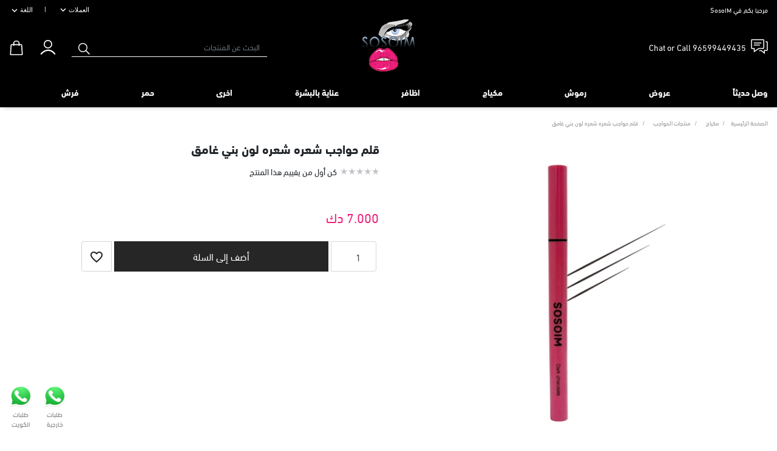

--- FILE ---
content_type: text/html; charset=utf-8
request_url: https://sosoim.net/ar/%D9%82%D9%84%D9%85-%D8%AD%D9%88%D8%A7%D8%AC%D8%A8-%D8%B4%D8%B9%D8%B1%D9%87-%D8%B4%D8%B9%D8%B1%D9%87-%D9%84%D9%88%D9%86-%D8%A8%D9%86%D9%8A-%D8%BA%D8%A7%D9%85%D9%82
body_size: 15627
content:

<!DOCTYPE html>
<html lang="ar" dir="rtl">
<head>
    <title>قلم حواجب شعره شعره لون بني غامق. SosoIM</title>
    <meta charset="utf-8">
    <meta name="description" content="SosoIM أونلاين ">
    <meta name="keywords" content="Makeup_Sosoim">
    <meta name="generator" content="Sosoimnode">
    <meta name="viewport" content="width=device-width, initial-scale=1.0, shrink-to-fit=no">
    <meta property="og:type" content="product" />
<meta property="og:title" content="قلم حواجب شعره شعره لون بني غامق" />
<meta property="og:description" content="" />
<meta property="og:image" content="/content/images/thumbs/68d07bbcc715f0a4d726be28_eyebrow-pen-microblading-dark-brown_550.jpeg" />
<meta property="og:image:url" content="/content/images/thumbs/68d07bbcc715f0a4d726be28_eyebrow-pen-microblading-dark-brown_550.jpeg" />
<meta property="og:url" content="http://sosoim.net/ar/%D9%82%D9%84%D9%85-%D8%AD%D9%88%D8%A7%D8%AC%D8%A8-%D8%B4%D8%B9%D8%B1%D9%87-%D8%B4%D8%B9%D8%B1%D9%87-%D9%84%D9%88%D9%86-%D8%A8%D9%86%D9%8A-%D8%BA%D8%A7%D9%85%D9%82" />
<meta property="og:site_name" content="Sosoim" />
<meta property="og:price:amount" content="7" />
<meta property="og:price:currency" content="KWD" />
<meta property="og:availability" content="available for order" />
<meta property="twitter:card" content="summary" />
<meta property="twitter:site" content="Sosoim" />
<meta property="twitter:title" content="قلم حواجب شعره شعره لون بني غامق" />
<meta property="twitter:description" content="" />
<meta property="twitter:image" content="/content/images/thumbs/68d07bbcc715f0a4d726be28_eyebrow-pen-microblading-dark-brown_550.jpeg" />
<meta property="twitter:url" content="http://sosoim.net/ar/%D9%82%D9%84%D9%85-%D8%AD%D9%88%D8%A7%D8%AC%D8%A8-%D8%B4%D8%B9%D8%B1%D9%87-%D8%B4%D8%B9%D8%B1%D9%87-%D9%84%D9%88%D9%86-%D8%A8%D9%86%D9%8A-%D8%BA%D8%A7%D9%85%D9%82" />
<meta property="twitter:price" content="7 KWD" />
<meta property="twitter:availability" content="available for order" />


        <script src="https://kit.fontawesome.com/29b9ca5f92.js" crossorigin="anonymous"></script>

    
    <link rel="preload" href="/content/custom/fonts.css" as="style" onload="this.onload=null;this.rel='stylesheet'"><noscript><link href="/content/custom/fonts.css" rel="stylesheet" type="text/css" /></noscript>
<link rel="preload" href="/content/font-awesome/css/font-awesome.min.css" as="style" onload="this.onload=null;this.rel='stylesheet'"><noscript><link href="/content/font-awesome/css/font-awesome.min.css" rel="stylesheet" type="text/css" /></noscript>
<link rel="preload" href="/content/intlTelInput/intlTelInput.css" as="style" onload="this.onload=null;this.rel='stylesheet'"><noscript><link href="/content/intlTelInput/intlTelInput.css" rel="stylesheet" type="text/css" /></noscript>
<link rel="preload" href="/content/bootstrap/bootstrap.min.css" as="style" onload="this.onload=null;this.rel='stylesheet'"><noscript><link href="/content/bootstrap/bootstrap.min.css" rel="stylesheet" type="text/css" /></noscript>
<link rel="preload" href="/Themes/DefaultClean/Content/css/animate.min.css" as="style" onload="this.onload=null;this.rel='stylesheet'"><noscript><link href="/Themes/DefaultClean/Content/css/animate.min.css" rel="stylesheet" type="text/css" /></noscript>
<link rel="preload" href="/content/magnific-popup/magnific-popup.css" as="style" onload="this.onload=null;this.rel='stylesheet'"><noscript><link href="/content/magnific-popup/magnific-popup.css" rel="stylesheet" type="text/css" /></noscript>
<link rel="preload" href="/Themes/DefaultClean/Content/css/js-offcanvas.css" as="style" onload="this.onload=null;this.rel='stylesheet'"><noscript><link href="/Themes/DefaultClean/Content/css/js-offcanvas.css" rel="stylesheet" type="text/css" /></noscript>
<link rel="preload" href="/Themes/DefaultClean/Content/css/materialdesigniconsSlim.min.css" as="style" onload="this.onload=null;this.rel='stylesheet'"><noscript><link href="/Themes/DefaultClean/Content/css/materialdesigniconsSlim.min.css" rel="stylesheet" type="text/css" /></noscript>
<link rel="preload" href="/Themes/DefaultClean/Content/css/style.rtl.css" as="style" onload="this.onload=null;this.rel='stylesheet'"><noscript><link href="/Themes/DefaultClean/Content/css/style.rtl.css" rel="stylesheet" type="text/css" /></noscript>
<link rel="preload" href="/content/slick/slick.css" as="style" onload="this.onload=null;this.rel='stylesheet'"><noscript><link href="/content/slick/slick.css" rel="stylesheet" type="text/css" /></noscript>
<link rel="preload" href="/content/slick/slick-theme.css" as="style" onload="this.onload=null;this.rel='stylesheet'"><noscript><link href="/content/slick/slick-theme.css" rel="stylesheet" type="text/css" /></noscript>
<link href="/content/custom/style.css" rel="stylesheet" type="text/css" />

    
    
    
    
    <link rel="shortcut icon" href="https://sosoim.net/favicon.ico" />
</head>
<body>
    
    
<div class="ajax-loading-block-window" style="display: none">
    <div id="loading"><div class="loader"></div></div>
</div>

<div id="bar-notification" class="generalNote"></div>



<div class="modal fade" id="ModalAddToCart" tabindex="-1" role="dialog" aria-hidden="true">
</div>
<div class="modal fade" id="ModalQuickView" tabindex="-2" role="dialog" aria-hidden="true">
</div>
<a class="nc-action-form" data-mfp-src="#nc_modal_form" style="display:none"></a>
<div id="nc_modal_form" class="zoom-anim-dialog mfp-hide">
</div>
<div class="modal fade" id="generalModal" tabindex="-1" role="dialog" aria-hidden="true">
    <div class="modal-dialog modal-dialog-centered" role="document">
        <div class="modal-content">
            <div class="modal-header p-0 border-bottom-0">
                <button type="button" class="close" data-dismiss="modal" aria-label="Close">
                    <span aria-hidden="true">&times;</span>
                </button>
            </div>
            <div class="modal-body p-0">
                <div id="dialog_error"></div>
                <div id="dialog_success"></div>
            </div>
        </div>
    </div>
</div>


<!--[if lte IE 9]>
    <div style="clear:both;height:59px;text-align:center;position:relative;">
        <a href="http://www.microsoft.com/windows/internet-explorer/default.aspx" target="_blank">
            <img src="/Themes/DefaultClean/Content/images/ie_warning.jpg" height="42" width="820" alt="You are using an outdated browser. For a faster, safer browsing experience, upgrade for free today." />
        </a>
    </div>
<![endif]-->

<main class="c-offcanvas-content-wrap">
    <div class="sl-header" role="presentation">


    <section class="sl-topbar d-none d-xl-block">
        <div class="container">
            <div class="row align-items-center justify-content-between">
                <div class="col col-auto">
                    <span class="topbar-offer">مرحبا بكم في SosoIM</span>
                </div>

                <div class="col col-auto">
                    <ul class="list-inline m-0 sl-topbar-right-menu">
                        <li class="list-inline-item list-inline-item-currency">
                                <div class="currency-selector btn-group btn-group-sm">
            <button type="button" class="btn dropdown-toggle" data-toggle="dropdown">
                 <span>
 العملات
                 </span>
                 <span class="sr-only">Toggle Dropdown</span>
                 <span class="mdi mdi-chevron-down"></span>
             </button>
            <div class="dropdown-menu">
                <ul class="pl-0 mb-0">
                        <li class="active">
                            <a href="/ar/changecurrency/5c83e280493d605aab652f7e?returnUrl=%2Far%2F%25D9%2582%25D9%2584%25D9%2585-%25D8%25AD%25D9%2588%25D8%25A7%25D8%25AC%25D8%25A8-%25D8%25B4%25D8%25B9%25D8%25B1%25D9%2587-%25D8%25B4%25D8%25B9%25D8%25B1%25D9%2587-%25D9%2584%25D9%2588%25D9%2586-%25D8%25A8%25D9%2586%25D9%258A-%25D8%25BA%25D8%25A7%25D9%2585%25D9%2582">دك</a>
                        </li>
                        <li class="">
                            <a href="/ar/changecurrency/5c7e9d496ef22a30341c8aa8?returnUrl=%2Far%2F%25D9%2582%25D9%2584%25D9%2585-%25D8%25AD%25D9%2588%25D8%25A7%25D8%25AC%25D8%25A8-%25D8%25B4%25D8%25B9%25D8%25B1%25D9%2587-%25D8%25B4%25D8%25B9%25D8%25B1%25D9%2587-%25D9%2584%25D9%2588%25D9%2586-%25D8%25A8%25D9%2586%25D9%258A-%25D8%25BA%25D8%25A7%25D9%2585%25D9%2582">رس</a>
                        </li>
                        <li class="">
                            <a href="/ar/changecurrency/5c7e9d496ef22a30341c8aa7?returnUrl=%2Far%2F%25D9%2582%25D9%2584%25D9%2585-%25D8%25AD%25D9%2588%25D8%25A7%25D8%25AC%25D8%25A8-%25D8%25B4%25D8%25B9%25D8%25B1%25D9%2587-%25D8%25B4%25D8%25B9%25D8%25B1%25D9%2587-%25D9%2584%25D9%2588%25D9%2586-%25D8%25A8%25D9%2586%25D9%258A-%25D8%25BA%25D8%25A7%25D9%2585%25D9%2582">دولار امريكى</a>
                        </li>
                        <li class="">
                            <a href="/ar/changecurrency/5d0f5cf75ddec07a20f2d516?returnUrl=%2Far%2F%25D9%2582%25D9%2584%25D9%2585-%25D8%25AD%25D9%2588%25D8%25A7%25D8%25AC%25D8%25A8-%25D8%25B4%25D8%25B9%25D8%25B1%25D9%2587-%25D8%25B4%25D8%25B9%25D8%25B1%25D9%2587-%25D9%2584%25D9%2588%25D9%2586-%25D8%25A8%25D9%2586%25D9%258A-%25D8%25BA%25D8%25A7%25D9%2585%25D9%2582">رق</a>
                        </li>
                        <li class="">
                            <a href="/ar/changecurrency/5d0f5c9a5ddec07a20f2ce37?returnUrl=%2Far%2F%25D9%2582%25D9%2584%25D9%2585-%25D8%25AD%25D9%2588%25D8%25A7%25D8%25AC%25D8%25A8-%25D8%25B4%25D8%25B9%25D8%25B1%25D9%2587-%25D8%25B4%25D8%25B9%25D8%25B1%25D9%2587-%25D9%2584%25D9%2588%25D9%2586-%25D8%25A8%25D9%2586%25D9%258A-%25D8%25BA%25D8%25A7%25D9%2585%25D9%2582">درهم</a>
                        </li>
                        <li class="">
                            <a href="/ar/changecurrency/5d0f5d6b5ddec07a20f2d6f3?returnUrl=%2Far%2F%25D9%2582%25D9%2584%25D9%2585-%25D8%25AD%25D9%2588%25D8%25A7%25D8%25AC%25D8%25A8-%25D8%25B4%25D8%25B9%25D8%25B1%25D9%2587-%25D8%25B4%25D8%25B9%25D8%25B1%25D9%2587-%25D9%2584%25D9%2588%25D9%2586-%25D8%25A8%25D9%2586%25D9%258A-%25D8%25BA%25D8%25A7%25D9%2585%25D9%2582">دب</a>
                        </li>
                        <li class="">
                            <a href="/ar/changecurrency/5ea8d3fb884212041f64572a?returnUrl=%2Far%2F%25D9%2582%25D9%2584%25D9%2585-%25D8%25AD%25D9%2588%25D8%25A7%25D8%25AC%25D8%25A8-%25D8%25B4%25D8%25B9%25D8%25B1%25D9%2587-%25D8%25B4%25D8%25B9%25D8%25B1%25D9%2587-%25D9%2584%25D9%2588%25D9%2586-%25D8%25A8%25D9%2586%25D9%258A-%25D8%25BA%25D8%25A7%25D9%2585%25D9%2582">جنية مصري</a>
                        </li>
                        <li class="">
                            <a href="/ar/changecurrency/674da53a54641f3f1553e224?returnUrl=%2Far%2F%25D9%2582%25D9%2584%25D9%2585-%25D8%25AD%25D9%2588%25D8%25A7%25D8%25AC%25D8%25A8-%25D8%25B4%25D8%25B9%25D8%25B1%25D9%2587-%25D8%25B4%25D8%25B9%25D8%25B1%25D9%2587-%25D9%2584%25D9%2588%25D9%2586-%25D8%25A8%25D9%2586%25D9%258A-%25D8%25BA%25D8%25A7%25D9%2585%25D9%2582">ر.ع</a>
                        </li>
                        <li class="">
                            <a href="/ar/changecurrency/674daad09f3bf29bbfa419c1?returnUrl=%2Far%2F%25D9%2582%25D9%2584%25D9%2585-%25D8%25AD%25D9%2588%25D8%25A7%25D8%25AC%25D8%25A8-%25D8%25B4%25D8%25B9%25D8%25B1%25D9%2587-%25D8%25B4%25D8%25B9%25D8%25B1%25D9%2587-%25D9%2584%25D9%2588%25D9%2586-%25D8%25A8%25D9%2586%25D9%258A-%25D8%25BA%25D8%25A7%25D9%2585%25D9%2582">JOD</a>
                        </li>
                        <li class="">
                            <a href="/ar/changecurrency/674daba29f3bf29bbfa4704d?returnUrl=%2Far%2F%25D9%2582%25D9%2584%25D9%2585-%25D8%25AD%25D9%2588%25D8%25A7%25D8%25AC%25D8%25A8-%25D8%25B4%25D8%25B9%25D8%25B1%25D9%2587-%25D8%25B4%25D8%25B9%25D8%25B1%25D9%2587-%25D9%2584%25D9%2588%25D9%2586-%25D8%25A8%25D9%2586%25D9%258A-%25D8%25BA%25D8%25A7%25D9%2585%25D9%2582">دع</a>
                        </li>
                </ul>
            </div>
    </div>

                        </li>
                        <li class="list-inline-item">|</li>
                        <li class="list-inline-item">
                                    <div class="language-selector btn-group btn-group-sm">
            <button type="button" class="btn dropdown-toggle" data-toggle="dropdown">
                <span>
 اللغة
                </span>
                <span class="sr-only">Toggle Dropdown</span>
                <span class="mdi mdi-chevron-down"></span>
            </button>
            <div class="dropdown-menu">
                <ul class="pl-0 mb-0">
                        <li class="active">
                            <a href="/ar/changelanguage/5c803523493d605aab551c5a?returnurl=%2Far%2F%25D9%2582%25D9%2584%25D9%2585-%25D8%25AD%25D9%2588%25D8%25A7%25D8%25AC%25D8%25A8-%25D8%25B4%25D8%25B9%25D8%25B1%25D9%2587-%25D8%25B4%25D8%25B9%25D8%25B1%25D9%2587-%25D9%2584%25D9%2588%25D9%2586-%25D8%25A8%25D9%2586%25D9%258A-%25D8%25BA%25D8%25A7%25D9%2585%25D9%2582">
                                <img title='عربى' alt='عربى'
                                     src="/content/images/flags/kw.png " />  عربى
                                </a>
                            </li>
                        <li class="">
                            <a href="/ar/changelanguage/5c7e9d496ef22a30341c8aa6?returnurl=%2Far%2F%25D9%2582%25D9%2584%25D9%2585-%25D8%25AD%25D9%2588%25D8%25A7%25D8%25AC%25D8%25A8-%25D8%25B4%25D8%25B9%25D8%25B1%25D9%2587-%25D8%25B4%25D8%25B9%25D8%25B1%25D9%2587-%25D9%2584%25D9%2588%25D9%2586-%25D8%25A8%25D9%2586%25D9%258A-%25D8%25BA%25D8%25A7%25D9%2585%25D9%2582">
                                <img title='English' alt='English'
                                     src="/content/images/flags/us.png " />  English
                                </a>
                            </li>
                </ul>
            </div>
        </div>

                        </li>
                    </ul>
                </div>

            </div>
        </div>
    </section>

    


    <section class="styleJms-logobar1">
        <div class="container">
            <div class="row row-logo-holder align-items-center justify-content-between">
                <div class="logo">
                    
<a href="/">
    <img src="/Themes/DefaultClean/Content/images/logo-sosoim.png">
</a>




                </div>
                <div class="col-auto">
                    <a href="https://api.whatsapp.com/send?phone=96599449435" rel="noopener" target="_blank" id="whatsapp">
                        <span class="d-none d-xl-flex align-items-center svg-chat-holder">
                            <svg xmlns="http://www.w3.org/2000/svg" width="36px" height="36px" viewBox="0 0 32 32" fill="#ffffff"><path d="M23.07,17.73V6.3c0-0.6-0.49-1.09-1.09-1.09H4.92c-0.6,0-1.09,0.49-1.09,1.09v11.88c0,0.6,0.49,1.09,1.09,1.09   h2.91l-0.05,5.04l7.73-5.08l6.11-0.04C22.42,19.18,23.07,18.53,23.07,17.73z M15.11,17.91l-6,3.94l0.04-3.9H5.14V6.52h16.61v11.21   c0,0.08-0.06,0.14-0.14,0.14L15.11,17.91z" id="Shape"></path><rect xmlns="http://www.w3.org/2000/svg" x="7.86" y="9.91" width="10.94" height="1.32"></rect><rect xmlns="http://www.w3.org/2000/svg" x="7.86" y="12.98" width="8.76" height="1.31"></rect><path d="M26.68,7.94h-1.65v1.31h1.65c0.1,0,0.18,0.08,0.18,0.18V20.8c0,0.1-0.08,0.18-0.18,0.18h-4.04v3.04l-3.66-2.99   h-3.24v1.31h2.77l5.45,4.45V22.3h2.72c0.83,0,1.5-0.67,1.5-1.5V9.44C28.17,8.62,27.5,7.94,26.68,7.94z" id="Shape"></path></svg>
                            <span class="txt-phone">Chat or Call 96599449435</span>
                        </span>
                    </a>
                    <div class="sl-bars d-xl-none">
                        <a href="#">
                            <img src="/Themes/DefaultClean/Content/images/menu.png" style="width: 26px; height: 26px;">
                        </a>
                    </div>
                </div>
                <div class="col-auto">
                    <div class="icons d-flex justify-content-between align-items-center">

                        <div class="search d-none d-xl-flex">
                            <form method="get" id="small-search-box-form" class="w-100" action="/ar/searchpro">
    <input type="hidden" value="true" data-val="true" data-val-required="The Box field is required." id="Box" name="Box" />
    <label for="small-searchterms" class="sr-only">البحث عن المنتجات</label>
    <div class="input-group flex-row">
        <input type="text" class="form-control search-box-text" id="small-searchterms" autocomplete="off" name="q" placeholder="البحث عن المنتجات">
        

        <div class="input-group-append">
            <button type="submit" class="btn search-box-button d-none d-xl-block">
                <svg xmlns="http://www.w3.org/2000/svg" width="19" height="19" viewBox="0 0 19 19"><path fill="#ffffff" stroke="{color}" fill-rule="evenodd" stroke-width="1" d="M19 17.98l-5.72-5.72A7.422 7.422 0 0015 7.5C15 3.36 11.64 0 7.5 0 3.36 0 0 3.36 0 7.5 0 11.64 3.36 15 7.5 15c1.8 0 3.48-.64 4.76-1.72L17.98 19 19 17.98zM7.5 13.56c-3.34 0-6.06-2.72-6.06-6.06 0-3.34 2.72-6.06 6.06-6.06 3.34 0 6.06 2.72 6.06 6.06 0 3.34-2.72 6.06-6.06 6.06z"></path></svg>
            </button>
            <button type="submit" class="btn search-box-button d-xl-none">
                <svg style="margin-top: -5px;" xmlns="http://www.w3.org/2000/svg" width="19" height="19" viewBox="0 0 19 19"><path fill="#000" stroke="{color}" fill-rule="evenodd" stroke-width="1" d="M19 17.98l-5.72-5.72A7.422 7.422 0 0015 7.5C15 3.36 11.64 0 7.5 0 3.36 0 0 3.36 0 7.5 0 11.64 3.36 15 7.5 15c1.8 0 3.48-.64 4.76-1.72L17.98 19 19 17.98zM7.5 13.56c-3.34 0-6.06-2.72-6.06-6.06 0-3.34 2.72-6.06 6.06-6.06 3.34 0 6.06 2.72 6.06 6.06 0 3.34-2.72 6.06-6.06 6.06z"></path></svg>
            </button>
        </div>
        <ul class="advanced-search-results row">
            <li class="left-side col-12 col-md-4">
                <ul>
                    <li class="categories-container">
                        <a class="title">الفئة</a>
                        <div class="no-data pl-md-3 pl-0">لم يتم العثور على فئات تطابق معاييرك.</div>
                        <ul></ul>
                    </li>
                    <li class="manufacturers-container">
                        <a href="/ar/manufacturer/all" class="title">العلامة التجارية</a>
                        <div class="no-data pl-0">لم يتم العثور على الشركات المصنعة التي تطابق المعايير الخاصة بك.</div>
                        <ul></ul>
                    </li>
                </ul>
            </li>
            <li class="right-side col-12 col-md-8">
                <a class="products-title title">Products</a>
                <div class="no-data pl-md-3 pl-0">لم يتم العثور على أي منتجات تطابق معاييرك.</div>
                <ul class="products-container"></ul>
            </li>
            <li class="center-side col-12">
                <ul>
                    <li class="blog-container mb-3">
                        <a href="/ar/blog" class="title">مدونة</a>
                        <div class="no-data pl-md-3 pl-0">لم يتم العثور على مشاركات مدونة تطابق معاييرك.</div>
                        <ul></ul>
                    </li>
                </ul>
            </li>
        </ul>
    </div>
    

    
</form>




                        </div>

                        <div class="d-flex align-items-center clonable-to-sticky-header sl-logobar-carticon-ul">
                            <div class="icon-profile mx-4">
                                <a data-offcanvas-trigger="user_panel" href="#user_panel">
                                    <svg xmlns="http://www.w3.org/2000/svg" width="31px" height="31px" viewBox="0 0 31 31" fill="#ffffff" stroke-width="1" stroke-linecap="round" stroke-linejoin="round"><path d="M27.99,26.33C27.99,26.33,27.99,26.33,27.99,26.33c-0.43-0.63-4.37-6.54-11.58-6.54S4.44,25.7,4.01,26.33   c-0.34,0.5-0.21,1.17,0.29,1.51c0.18,0.12,0.4,0.19,0.62,0.19c0.07,0.01,0.14,0.01,0.21,0c0.28-0.05,0.54-0.22,0.7-0.45   c0.36-0.53,4.49-5.58,10.59-5.58s9.41,5.02,9.77,5.55c0.35,0.49,1.01,0.61,1.51,0.29C28.19,27.5,28.32,26.83,27.99,26.33z" id="Shape"></path><path d="M16,17.89c3.84,0,6.96-3.12,6.96-6.96S19.84,3.97,16,3.97s-6.96,3.12-6.96,6.96S12.16,17.89,16,17.89z    M16,5.66c2.91,0,5.27,2.36,5.27,5.27S18.91,16.2,16,16.2s-5.27-2.36-5.27-5.27S13.09,5.66,16,5.66z" id="Shape"></path></svg>
                                </a>
                            </div>

                            

    <div class="icon-cart">
        <a  class="has-icon sl-carticon" data-offcanvas-trigger="right" href="#right" >
            <svg xmlns="http://www.w3.org/2000/svg" width="24" height="24" fill="none" stroke="#FFFFFF" viewBox="0 0 20.07 23.23" stroke-linecap="round" stroke-linejoin="round" stroke-miterlimit="10"><path stroke-width="1.6" d="M5.84,7.67V4.16c0-1.94,1.88-3.51,4.2-3.51l0,0c2.32,0,4.2,1.57,4.2,3.51v3.51"></path><path stroke-width="1.6" d="M18.48,7.32l0.93,14.31c0.03,0.51-0.45,0.94-1.05,0.94H1.7c-0.6,0-1.08-0.43-1.05-0.94L1.58,7.32   c0.03-0.47,0.49-0.84,1.05-0.84h14.8C17.99,6.48,18.45,6.85,18.48,7.32z"></path></svg>
        </a>

        <span class="cart-counter-badge  cart-qty" style="display:none">
        </span>
    </div>

                        </div>
                    </div>
                </div>
            </div>
        </div>
    </section>



    <section class="sl-menubar">
        <div class="sl-close-menu d-xl-none"><i class="fa fa-close"></i></div>
        <div class="container">
            <div class="row">
                <div class="col padding-0-mobile sl-menu-outer">
                    <ul class="list-inline m-0 sl-menu">
                        
    <li class="list-inline-item d-xl-none sl-menu-mobile-header">
        <div class="row align-items-center justify-content-between">
            <div class="col-auto">
                <a href="/"><i class="fa fa-home"></i> Home</a>
            </div>

            <div class="col-auto">
                <ul class="list-inline">
                    <li class="list-inline-item">
                                <div class="language-selector btn-group btn-group-sm">
            <button type="button" class="btn dropdown-toggle" data-toggle="dropdown">
                <span>
 اللغة
                </span>
                <span class="sr-only">Toggle Dropdown</span>
                <span class="mdi mdi-chevron-down"></span>
            </button>
            <div class="dropdown-menu">
                <ul class="pl-0 mb-0">
                        <li class="active">
                            <a href="/ar/changelanguage/5c803523493d605aab551c5a?returnurl=%2Far%2F%25D9%2582%25D9%2584%25D9%2585-%25D8%25AD%25D9%2588%25D8%25A7%25D8%25AC%25D8%25A8-%25D8%25B4%25D8%25B9%25D8%25B1%25D9%2587-%25D8%25B4%25D8%25B9%25D8%25B1%25D9%2587-%25D9%2584%25D9%2588%25D9%2586-%25D8%25A8%25D9%2586%25D9%258A-%25D8%25BA%25D8%25A7%25D9%2585%25D9%2582">
                                <img title='عربى' alt='عربى'
                                     src="/content/images/flags/kw.png " />  عربى
                                </a>
                            </li>
                        <li class="">
                            <a href="/ar/changelanguage/5c7e9d496ef22a30341c8aa6?returnurl=%2Far%2F%25D9%2582%25D9%2584%25D9%2585-%25D8%25AD%25D9%2588%25D8%25A7%25D8%25AC%25D8%25A8-%25D8%25B4%25D8%25B9%25D8%25B1%25D9%2587-%25D8%25B4%25D8%25B9%25D8%25B1%25D9%2587-%25D9%2584%25D9%2588%25D9%2586-%25D8%25A8%25D9%2586%25D9%258A-%25D8%25BA%25D8%25A7%25D9%2585%25D9%2582">
                                <img title='English' alt='English'
                                     src="/content/images/flags/us.png " />  English
                                </a>
                            </li>
                </ul>
            </div>
        </div>

                    </li>
                    <li class="list-inline-item">
                            <div class="currency-selector btn-group btn-group-sm">
            <button type="button" class="btn dropdown-toggle" data-toggle="dropdown">
                 <span>
 العملات
                 </span>
                 <span class="sr-only">Toggle Dropdown</span>
                 <span class="mdi mdi-chevron-down"></span>
             </button>
            <div class="dropdown-menu">
                <ul class="pl-0 mb-0">
                        <li class="active">
                            <a href="/ar/changecurrency/5c83e280493d605aab652f7e?returnUrl=%2Far%2F%25D9%2582%25D9%2584%25D9%2585-%25D8%25AD%25D9%2588%25D8%25A7%25D8%25AC%25D8%25A8-%25D8%25B4%25D8%25B9%25D8%25B1%25D9%2587-%25D8%25B4%25D8%25B9%25D8%25B1%25D9%2587-%25D9%2584%25D9%2588%25D9%2586-%25D8%25A8%25D9%2586%25D9%258A-%25D8%25BA%25D8%25A7%25D9%2585%25D9%2582">دك</a>
                        </li>
                        <li class="">
                            <a href="/ar/changecurrency/5c7e9d496ef22a30341c8aa8?returnUrl=%2Far%2F%25D9%2582%25D9%2584%25D9%2585-%25D8%25AD%25D9%2588%25D8%25A7%25D8%25AC%25D8%25A8-%25D8%25B4%25D8%25B9%25D8%25B1%25D9%2587-%25D8%25B4%25D8%25B9%25D8%25B1%25D9%2587-%25D9%2584%25D9%2588%25D9%2586-%25D8%25A8%25D9%2586%25D9%258A-%25D8%25BA%25D8%25A7%25D9%2585%25D9%2582">رس</a>
                        </li>
                        <li class="">
                            <a href="/ar/changecurrency/5c7e9d496ef22a30341c8aa7?returnUrl=%2Far%2F%25D9%2582%25D9%2584%25D9%2585-%25D8%25AD%25D9%2588%25D8%25A7%25D8%25AC%25D8%25A8-%25D8%25B4%25D8%25B9%25D8%25B1%25D9%2587-%25D8%25B4%25D8%25B9%25D8%25B1%25D9%2587-%25D9%2584%25D9%2588%25D9%2586-%25D8%25A8%25D9%2586%25D9%258A-%25D8%25BA%25D8%25A7%25D9%2585%25D9%2582">دولار امريكى</a>
                        </li>
                        <li class="">
                            <a href="/ar/changecurrency/5d0f5cf75ddec07a20f2d516?returnUrl=%2Far%2F%25D9%2582%25D9%2584%25D9%2585-%25D8%25AD%25D9%2588%25D8%25A7%25D8%25AC%25D8%25A8-%25D8%25B4%25D8%25B9%25D8%25B1%25D9%2587-%25D8%25B4%25D8%25B9%25D8%25B1%25D9%2587-%25D9%2584%25D9%2588%25D9%2586-%25D8%25A8%25D9%2586%25D9%258A-%25D8%25BA%25D8%25A7%25D9%2585%25D9%2582">رق</a>
                        </li>
                        <li class="">
                            <a href="/ar/changecurrency/5d0f5c9a5ddec07a20f2ce37?returnUrl=%2Far%2F%25D9%2582%25D9%2584%25D9%2585-%25D8%25AD%25D9%2588%25D8%25A7%25D8%25AC%25D8%25A8-%25D8%25B4%25D8%25B9%25D8%25B1%25D9%2587-%25D8%25B4%25D8%25B9%25D8%25B1%25D9%2587-%25D9%2584%25D9%2588%25D9%2586-%25D8%25A8%25D9%2586%25D9%258A-%25D8%25BA%25D8%25A7%25D9%2585%25D9%2582">درهم</a>
                        </li>
                        <li class="">
                            <a href="/ar/changecurrency/5d0f5d6b5ddec07a20f2d6f3?returnUrl=%2Far%2F%25D9%2582%25D9%2584%25D9%2585-%25D8%25AD%25D9%2588%25D8%25A7%25D8%25AC%25D8%25A8-%25D8%25B4%25D8%25B9%25D8%25B1%25D9%2587-%25D8%25B4%25D8%25B9%25D8%25B1%25D9%2587-%25D9%2584%25D9%2588%25D9%2586-%25D8%25A8%25D9%2586%25D9%258A-%25D8%25BA%25D8%25A7%25D9%2585%25D9%2582">دب</a>
                        </li>
                        <li class="">
                            <a href="/ar/changecurrency/5ea8d3fb884212041f64572a?returnUrl=%2Far%2F%25D9%2582%25D9%2584%25D9%2585-%25D8%25AD%25D9%2588%25D8%25A7%25D8%25AC%25D8%25A8-%25D8%25B4%25D8%25B9%25D8%25B1%25D9%2587-%25D8%25B4%25D8%25B9%25D8%25B1%25D9%2587-%25D9%2584%25D9%2588%25D9%2586-%25D8%25A8%25D9%2586%25D9%258A-%25D8%25BA%25D8%25A7%25D9%2585%25D9%2582">جنية مصري</a>
                        </li>
                        <li class="">
                            <a href="/ar/changecurrency/674da53a54641f3f1553e224?returnUrl=%2Far%2F%25D9%2582%25D9%2584%25D9%2585-%25D8%25AD%25D9%2588%25D8%25A7%25D8%25AC%25D8%25A8-%25D8%25B4%25D8%25B9%25D8%25B1%25D9%2587-%25D8%25B4%25D8%25B9%25D8%25B1%25D9%2587-%25D9%2584%25D9%2588%25D9%2586-%25D8%25A8%25D9%2586%25D9%258A-%25D8%25BA%25D8%25A7%25D9%2585%25D9%2582">ر.ع</a>
                        </li>
                        <li class="">
                            <a href="/ar/changecurrency/674daad09f3bf29bbfa419c1?returnUrl=%2Far%2F%25D9%2582%25D9%2584%25D9%2585-%25D8%25AD%25D9%2588%25D8%25A7%25D8%25AC%25D8%25A8-%25D8%25B4%25D8%25B9%25D8%25B1%25D9%2587-%25D8%25B4%25D8%25B9%25D8%25B1%25D9%2587-%25D9%2584%25D9%2588%25D9%2586-%25D8%25A8%25D9%2586%25D9%258A-%25D8%25BA%25D8%25A7%25D9%2585%25D9%2582">JOD</a>
                        </li>
                        <li class="">
                            <a href="/ar/changecurrency/674daba29f3bf29bbfa4704d?returnUrl=%2Far%2F%25D9%2582%25D9%2584%25D9%2585-%25D8%25AD%25D9%2588%25D8%25A7%25D8%25AC%25D8%25A8-%25D8%25B4%25D8%25B9%25D8%25B1%25D9%2587-%25D8%25B4%25D8%25B9%25D8%25B1%25D9%2587-%25D9%2584%25D9%2588%25D9%2586-%25D8%25A8%25D9%2586%25D9%258A-%25D8%25BA%25D8%25A7%25D9%2585%25D9%2582">دع</a>
                        </li>
                </ul>
            </div>
    </div>

                    </li>
                </ul>
            </div>
        </div>
    </li>
    

    
    <li class="list-inline-item">

        <a id="68f15b9e4d01987ef8f03ffc-menu" href="/ar/%D9%88%D8%B5%D9%84-%D8%AD%D8%AF%D9%8A%D8%AB%D8%A7">
            <span>وصل حديثاً</span>
        </a>


    </li>


    

    
    <li class="list-inline-item">

        <a id="691f8ae437158d2f1aa2d87b-menu" href="/ar/%D8%B9%D8%B1%D9%88%D8%B6-%D8%AA%D9%8A%D9%83-%D8%AA%D9%88%D9%83">
            <span>عروض</span>
        </a>


    </li>


    

    
    <li class="list-inline-item has-dropdown style-vertical-list">

        <a id="60a544858947d95e3a42fd9f-menu" href="/ar/%D8%B1%D9%85%D9%88%D8%B4">
            <span>رموش</span>
        </a>


                    <div class="sl-dropdown-wrap">
                        <div class="row">
                                    <div class="col-12 col-xl-2 sl-submenu-wrap sl-submenu-wrap-picture">
                                        <a href="/ar/%D8%B1%D9%85%D9%88%D8%B4">
                                        </a>
                                    </div>
                                <div class="col-12 col-xl-2 sl-submenu-wrap">

                                    <div class="sl-submenu-title">

                                        <a id="60a65a2539235f557493d99c-menu" href="/ar/%D8%B1%D9%85%D9%88%D8%B4-%D8%A7%D9%84%D9%85%D9%86%D9%83">
                                            <span>رموش المنك</span>
                                        </a>
                                    </div>
                                    




                                </div>
                                <div class="col-12 col-xl-2 sl-submenu-wrap">

                                    <div class="sl-submenu-title">

                                        <a id="60a5bcfee8ab8d013d595464-menu" href="/ar/d-%D8%B1%D9%85%D9%88%D8%B4-%D8%A7%D9%84%D9%87%D9%88%D8%B1%D8%B3">
                                            <span>D رموش الهورس</span>
                                        </a>
                                    </div>
                                    




                                </div>
                                <div class="col-12 col-xl-2 sl-submenu-wrap">

                                    <div class="sl-submenu-title">

                                        <a id="60a5c01be8ab8d013d59571c-menu" href="/ar/m-%D8%B1%D9%85%D9%88%D8%B4-%D8%A7%D9%84%D9%87%D9%88%D8%B1%D8%B3">
                                            <span>M رموش الهورس</span>
                                        </a>
                                    </div>
                                    




                                </div>
                                <div class="col-12 col-xl-2 sl-submenu-wrap">

                                    <div class="sl-submenu-title">

                                        <a id="60a65b8539235f557493dfe9-menu" href="/ar/f-%D8%B1%D9%85%D9%88%D8%B4-%D8%A7%D9%84%D9%85%D9%86%D9%83">
                                            <span>F رموش المنك</span>
                                        </a>
                                    </div>
                                    




                                </div>
                                <div class="col-12 col-xl-2 sl-submenu-wrap">

                                    <div class="sl-submenu-title">

                                        <a id="60a65ff839235f557495166b-menu" href="/ar/%D8%B1%D9%85%D9%88%D8%B4-%D8%A7%D8%B3%D8%AA%D8%AE%D8%AF%D8%A7%D9%85-%D9%8A%D9%88%D9%85%D9%89-%D8%AE%D9%81%D9%8A%D9%81%D8%A9">
                                            <span>NATURAL LASHES</span>
                                        </a>
                                    </div>
                                    




                                </div>
                                <div class="col-12 col-xl-2 sl-submenu-wrap">

                                    <div class="sl-submenu-title">

                                        <a id="60a594f6e8ab8d013d58a72c-menu" href="/ar/%D8%B1%D9%85%D9%88%D8%B4-%D8%B7%D8%A8%D9%8A%D8%B9%D9%8A%D9%87-%D8%A7%D8%B3%D8%AA%D8%AE%D8%AF%D8%A7%D9%85-%D9%8A%D9%88%D9%85%D9%8A">
                                            <span>رموش طبيعيه استخدام يومي</span>
                                        </a>
                                    </div>
                                    




                                </div>
                                <div class="col-12 col-xl-2 sl-submenu-wrap">

                                    <div class="sl-submenu-title">

                                        <a id="60a5a8b5e8ab8d013d58e547-menu" href="/ar/%D9%87%D9%88%D8%B1%D8%B3-%D8%A8%D9%8A%D8%A8%D9%8A-%D8%A7%D9%84%D9%88%D8%B1%D8%AF%D9%8A">
                                            <span>رموش الهورس الوردية</span>
                                        </a>
                                    </div>
                                    




                                </div>
                                <div class="col-12 col-xl-2 sl-submenu-wrap">

                                    <div class="sl-submenu-title">

                                        <a id="60a65ea039235f557494d105-menu" href="/ar/%D8%B1%D9%85%D9%88%D8%B4-%D8%A8%D9%84%D8%A7%D8%B3%D8%AA%D9%8A%D9%83-1">
                                            <span>رموش بلاستيك 1</span>
                                        </a>
                                    </div>
                                    




                                </div>
                                <div class="col-12 col-xl-2 sl-submenu-wrap">

                                    <div class="sl-submenu-title">

                                        <a id="60a5b951e8ab8d013d594cfe-menu" href="/ar/%D8%B1%D9%85%D9%88%D8%B4-%D8%B4%D8%B9%D8%B1-%D8%A7%D9%84%D9%87%D9%88%D8%B1%D8%B3">
                                            <span>رموش شعر الهورس</span>
                                        </a>
                                    </div>
                                    




                                </div>
                                <div class="col-12 col-xl-2 sl-submenu-wrap">

                                    <div class="sl-submenu-title">

                                        <a id="60a65feb39235f55749514fa-menu" href="/ar/%D8%B1%D9%85%D9%88%D8%B4-%D8%B7%D8%B1%D9%81%D9%8A%D8%A9">
                                            <span>رموش طرفية</span>
                                        </a>
                                    </div>
                                    




                                </div>
                                <div class="col-12 col-xl-2 sl-submenu-wrap">

                                    <div class="sl-submenu-title">

                                        <a id="60a5c833e8ab8d013d597f48-menu" href="/ar/%D8%B1%D9%85%D9%88%D8%B4-%D8%B7%D8%B1%D9%81%D9%8A%D8%A9-%D9%8A%D9%88%D9%85%D9%8A%D8%A9-s02">
                                            <span>رموش طرفية يومية </span>
                                        </a>
                                    </div>
                                    




                                </div>
                                <div class="col-12 col-xl-2 sl-submenu-wrap">

                                    <div class="sl-submenu-title">

                                        <a id="60a5a143e8ab8d013d58d741-menu" href="/ar/%D9%85%D8%AC%D9%85%D9%88%D8%B9%D8%A9-%D8%B1%D9%85%D9%88%D8%B4">
                                            <span>مجموعة رموش</span>
                                        </a>
                                    </div>
                                    




                                </div>
                        </div>
                    </div>
    </li>


    

    
    <li class="list-inline-item has-dropdown style-vertical-list">

        <a id="60a545c08947d95e3a436ec0-menu" href="/ar/%D9%85%D9%83%D9%8A%D8%A7%D8%AC">
            <span>مكياج</span>
        </a>


                    <div class="sl-dropdown-wrap">
                        <div class="row">
                                    <div class="col-12 col-xl-2 sl-submenu-wrap sl-submenu-wrap-picture">
                                        <a href="/ar/%D9%85%D9%83%D9%8A%D8%A7%D8%AC">
                                        </a>
                                    </div>
                                <div class="col-12 col-xl-2 sl-submenu-wrap">

                                    <div class="sl-submenu-title">

                                        <a id="621e862aa6339681b796fb03-menu" href="/ar/%D8%A7%D8%B8%D8%A7%D9%81%D8%B1-%D8%A7%D8%B7%D9%81%D8%A7%D9%84">
                                            <span>الزين بوراشد</span>
                                        </a>
                                    </div>
                                    




                                </div>
                                <div class="col-12 col-xl-2 sl-submenu-wrap">

                                    <div class="sl-submenu-title">

                                        <a id="619d69399148b0aa90bdf684-menu" href="/ar/%D9%85%D9%86%D8%AA%D8%AC%D8%A7%D8%AA-%D8%A7%D9%84%D8%AD%D9%88%D8%A7%D8%AC%D8%A8">
                                            <span>منتجات الحواجب</span>
                                        </a>
                                    </div>
                                    




                                </div>
                                <div class="col-12 col-xl-2 sl-submenu-wrap">

                                    <div class="sl-submenu-title">

                                        <a id="619d75ec9148b0aa90c15652-menu" href="/ar/%D9%85%D9%83%D9%8A%D8%A7%D8%AC-%D9%88%D8%AC%D9%87">
                                            <span>مكياج وجه</span>
                                        </a>
                                    </div>
                                    




                                </div>
                                <div class="col-12 col-xl-2 sl-submenu-wrap">

                                    <div class="sl-submenu-title">

                                        <a id="64760eb59d09c08ebea19206-menu" href="/ar/%D9%83%D9%88%D9%86%D8%B3%D9%8A%D9%84%D8%B1-%D9%81%D9%84-%D9%83%D9%81%D8%B1">
                                            <span>كونسيلر فل كفر</span>
                                        </a>
                                    </div>
                                    




                                </div>
                                <div class="col-12 col-xl-2 sl-submenu-wrap">

                                    <div class="sl-submenu-title">

                                        <a id="619d7bb39148b0aa90c3260c-menu" href="/ar/%D8%A7%D8%B6%D8%A7%D8%A1%D8%A7%D8%AA">
                                            <span>اضاءات</span>
                                        </a>
                                    </div>
                                    




                                </div>
                                <div class="col-12 col-xl-2 sl-submenu-wrap">

                                    <div class="sl-submenu-title">

                                        <a id="60a6487239235f557493545c-menu" href="/ar/%D8%A8%D9%84%D8%B4">
                                            <span>بلش</span>
                                        </a>
                                    </div>
                                    




                                </div>
                                <div class="col-12 col-xl-2 sl-submenu-wrap">

                                    <div class="sl-submenu-title">

                                        <a id="60a6496339235f557493593c-menu" href="/ar/%D8%B3%D8%AA%D9%8A%D9%83%D9%8A-%D9%81%D9%88%D9%84-%D9%81%D9%88%D9%86%D8%AF%D9%8A%D8%B4%D9%86">
                                            <span>ستيكي فول فونديشن</span>
                                        </a>
                                    </div>
                                    




                                </div>
                                <div class="col-12 col-xl-2 sl-submenu-wrap">

                                    <div class="sl-submenu-title">

                                        <a id="60a64acd39235f5574938397-menu" href="/ar/%D9%83%D9%88%D9%85%D8%A8%D8%A7%D9%83%D8%AA-%D8%A8%D8%A7%D9%88%D8%AF%D8%B1">
                                            <span>كومباكت باودر</span>
                                        </a>
                                    </div>
                                    




                                </div>
                                <div class="col-12 col-xl-2 sl-submenu-wrap">

                                    <div class="sl-submenu-title">

                                        <a id="60a650b739235f5574939832-menu" href="/ar/%D9%84%D9%8A%D9%83%D9%88%D9%8A%D8%AF-%D8%AC%D9%84%D9%8A%D8%AA%D8%B1-%D8%A2%D9%8A-%D8%B4%D8%A7%D8%AF%D9%88">
                                            <span>ليكويد جليتر آي شادو</span>
                                        </a>
                                    </div>
                                    




                                </div>
                                <div class="col-12 col-xl-2 sl-submenu-wrap">

                                    <div class="sl-submenu-title">

                                        <a id="60a64ee539235f5574939549-menu" href="/ar/%D9%85%D8%A7%D8%AA-%D9%84%D9%8A%D9%83%D9%88%D9%8A%D8%AF-%D9%81%D9%88%D9%86%D8%AF%D9%8A%D8%B4%D9%86">
                                            <span>مات ليكويد فونديشن</span>
                                        </a>
                                    </div>
                                    




                                </div>
                                <div class="col-12 col-xl-2 sl-submenu-wrap">

                                    <div class="sl-submenu-title">

                                        <a id="619cbf57bd35e27097b14899-menu" href="/ar/%D9%85%D8%AD%D8%AF%D8%AF-%D8%B4%D9%81%D8%A7%D9%87">
                                            <span>محدد شفاه</span>
                                        </a>
                                    </div>
                                    




                                </div>
                                <div class="col-12 col-xl-2 sl-submenu-wrap">

                                    <div class="sl-submenu-title">

                                        <a id="60a647b239235f5574935266-menu" href="/ar/%D9%85%D9%83%D9%8A%D8%A7%D8%AC-%D8%B9%D9%8A%D9%88%D9%86">
                                            <span>مكياج عيون</span>
                                        </a>
                                    </div>
                                    




                                </div>
                        </div>
                    </div>
    </li>


    

    
    <li class="list-inline-item has-dropdown style-vertical-list">

        <a id="60a54c7b8947d95e3a447e72-menu" href="/ar/%D8%A7%D9%84%D8%A3%D8%B8%D8%A7%D9%81%D8%B1">
            <span>اظافر</span>
        </a>


                    <div class="sl-dropdown-wrap">
                        <div class="row">
                                    <div class="col-12 col-xl-2 sl-submenu-wrap sl-submenu-wrap-picture">
                                        <a href="/ar/%D8%A7%D9%84%D8%A3%D8%B8%D8%A7%D9%81%D8%B1">
                                        </a>
                                    </div>
                                <div class="col-12 col-xl-2 sl-submenu-wrap">

                                    <div class="sl-submenu-title">

                                        <a id="60a6472239235f557493514d-menu" href="/ar/sosoim-%D8%A3%D8%B8%D8%A7%D9%81%D8%B1">
                                            <span>SOSOIM أظافر</span>
                                        </a>
                                    </div>
                                    




                                </div>
                                <div class="col-12 col-xl-2 sl-submenu-wrap">

                                    <div class="sl-submenu-title">

                                        <a id="60a6459539235f5574934be0-menu" href="/ar/%D8%AC%D9%8A%D9%84-%D9%84%D9%88%D9%83">
                                            <span>جيل لوك</span>
                                        </a>
                                    </div>
                                    




                                </div>
                                <div class="col-12 col-xl-2 sl-submenu-wrap">

                                    <div class="sl-submenu-title">

                                        <a id="60a6445239235f5574934875-menu" href="/ar/salone-nails">
                                            <span>صالون نيلز</span>
                                        </a>
                                    </div>
                                    




                                </div>
                        </div>
                    </div>
    </li>


    

    
    <li class="list-inline-item has-dropdown style-vertical-list">

        <a id="60a549768947d95e3a4474bb-menu" href="/ar/%D8%B9%D9%86%D8%A7%D9%8A%D8%A9-%D8%A8%D8%A7%D9%84%D8%A8%D8%B4%D8%B1%D8%A9">
            <span>عناية بالبشرة</span>
        </a>


                    <div class="sl-dropdown-wrap">
                        <div class="row">
                                    <div class="col-12 col-xl-2 sl-submenu-wrap sl-submenu-wrap-picture">
                                        <a href="/ar/%D8%B9%D9%86%D8%A7%D9%8A%D8%A9-%D8%A8%D8%A7%D9%84%D8%A8%D8%B4%D8%B1%D8%A9">
                                        </a>
                                    </div>
                                <div class="col-12 col-xl-2 sl-submenu-wrap">

                                    <div class="sl-submenu-title">

                                        <a id="60a642f039235f5574934328-menu" href="/ar/%D8%A7%D9%84%D8%B9%D9%86%D8%A7%D9%8A%D8%A9-%D8%A8%D8%A7%D9%84%D8%A8%D8%B4%D8%B1%D8%A9">
                                            <span>Whitening korean products </span>
                                        </a>
                                    </div>
                                    




                                </div>
                                <div class="col-12 col-xl-2 sl-submenu-wrap">

                                    <div class="sl-submenu-title">

                                        <a id="60a642f939235f557493440b-menu" href="/ar/%D9%85%D9%86%D8%AA%D8%AC%D8%A7%D8%AA-%D9%85%D8%BA%D8%B1%D8%A8%D9%8A%D8%A9">
                                            <span>منتجات مغربية</span>
                                        </a>
                                    </div>
                                    




                                </div>
                        </div>
                    </div>
    </li>


    

    
    <li class="list-inline-item">

        <a id="61c1ce943f0fa82a4fba8737-menu" href="/ar/%D8%A7%D8%AE%D8%B1%D9%89">
            <span>اخرى</span>
        </a>


    </li>


    

    
    <li class="list-inline-item has-dropdown style-vertical-list">

        <a id="60a547bd8947d95e3a447298-menu" href="/ar/%D8%AD%D9%85%D8%B1">
            <span>حمر</span>
        </a>


                    <div class="sl-dropdown-wrap">
                        <div class="row">
                                    <div class="col-12 col-xl-2 sl-submenu-wrap sl-submenu-wrap-picture">
                                        <a href="/ar/%D8%AD%D9%85%D8%B1">
                                        </a>
                                    </div>
                                <div class="col-12 col-xl-2 sl-submenu-wrap">

                                    <div class="sl-submenu-title">

                                        <a id="60a6582339235f557493b648-menu" href="/ar/%D9%83%D8%A7%D9%84%D8%B1-%D8%B4%D8%A7%D8%B1%D9%85%D9%8A%D9%86%D8%AC-%D9%84%D9%8A%D8%A8-%D8%B3%D8%AA%D9%8A%D9%83">
                                            <span>ملمع شفايف</span>
                                        </a>
                                    </div>
                                    




                                </div>
                                <div class="col-12 col-xl-2 sl-submenu-wrap">

                                    <div class="sl-submenu-title">

                                        <a id="60a6539539235f557493a8f9-menu" href="/ar/%D8%AD%D9%85%D8%B1-%D8%A7%D9%84%D8%AA%D8%A7%D8%AA%D9%88">
                                            <span>حمر التاتو</span>
                                        </a>
                                    </div>
                                    




                                </div>
                                <div class="col-12 col-xl-2 sl-submenu-wrap">

                                    <div class="sl-submenu-title">

                                        <a id="60a6575439235f557493b3ae-menu" href="/ar/%D9%85%D8%A7%D8%AA-%D9%84%D9%8A%D8%A8-%D8%B3%D8%AA%D9%8A%D9%83">
                                            <span> مات ليب ستيك</span>
                                        </a>
                                    </div>
                                    




                                </div>
                                <div class="col-12 col-xl-2 sl-submenu-wrap">

                                    <div class="sl-submenu-title">

                                        <a id="60a654c439235f557493ae13-menu" href="/ar/%D9%85%D8%A7%D8%AA-%D9%84%D9%8A%D8%A8-%D9%82%D9%84%D9%88%D8%B3">
                                            <span>مات ليب قلوس</span>
                                        </a>
                                    </div>
                                    




                                </div>
                        </div>
                    </div>
    </li>


    

    
    <li class="list-inline-item">

        <a id="60a5505d8947d95e3a44e8dd-menu" href="/ar/%D9%81%D8%B1%D8%B4">
            <span>فرش</span>
        </a>


    </li>


    <li class="blank-link"></li>



                    </ul>
                </div>
            </div>
        </div>
    </section>

    <section class="sl-search-mobile d-xl-none mt-2">
        <div class="container">
            <div class="row search">
                <div class="col" id="sl-search-mobile-form-holder">

                </div>
            </div>
        </div>
    </section>

</div>













    <div class="container page-container">
        

        
        <ol class="breadcrumb" itemscope itemtype="http://schema.org/BreadcrumbList">
        
        <li class="breadcrumb-item" itemprop="itemListElement" itemscope itemtype="http://schema.org/ListItem">
            <a href="/" itemprop="item">
                <span itemprop="name">الصفحة الرئيسية</span>
            </a>
            <meta itemprop="position" content="1" />
        </li>
            <li class="breadcrumb-item" itemprop="itemListElement" itemscope itemtype="http://schema.org/ListItem">
                <a itemprop="item">
                    <span itemprop="name">مكياج</span>
                </a>
                <meta itemprop="position" content="2" />
            </li>
            <li class="breadcrumb-item" itemprop="itemListElement" itemscope itemtype="http://schema.org/ListItem">
                <a itemprop="item">
                    <span itemprop="name">منتجات الحواجب</span>
                </a>
                <meta itemprop="position" content="3" />
            </li>

        <li class="breadcrumb-item active" itemprop="itemListElement" itemscope itemtype="http://schema.org/ListItem">
            <strong class="current-item" itemprop="name">قلم حواجب شعره شعره لون بني غامق</strong>
            <span itemprop="item" itemscope itemtype="http://schema.org/Thing">
            </span>
            <meta itemprop="position" content="4" />
        </li>
    </ol>


            

<!--product breadcrumb-->


<div class="page product-details-page product-standard">
    
    
    <form method="post" id="product-details-form" action="/ar/%D9%82%D9%84%D9%85-%D8%AD%D9%88%D8%A7%D8%AC%D8%A8-%D8%B4%D8%B9%D8%B1%D9%87-%D8%B4%D8%B9%D8%B1%D9%87-%D9%84%D9%88%D9%86-%D8%A8%D9%86%D9%8A-%D8%BA%D8%A7%D9%85%D9%82">
        <div itemscope itemtype="http://schema.org/Product" data-productid="646e70aa9d09c08ebe701cc6">
            <div class="item-container col d-lg-inline-flex d-lg-flex px-0">
                
                <!--product pictures-->
                
<div class="gallery col-12 col-lg-6 col-xl-6 mt-md-0 mt-3 pl-lg-0">
        <div class="zoom picture-646e70aa9d09c08ebe701cc6 pr-details-img-main mb-1">
            <a title="صورة قلم حواجب شعره شعره لون بني غامق"
               id="main-product-img-lightbox-anchor-646e70aa9d09c08ebe701cc6">

                <img class="img-fluid"
                     alt="صورة قلم حواجب شعره شعره لون بني غامق"
                     src="/content/images/thumbs/68d07bbcc715f0a4d726be28_eyebrow-pen-microblading-dark-brown_550.jpeg"
                     data-fullsize="/content/images/thumbs/68d07bbcc715f0a4d726be28_eyebrow-pen-microblading-dark-brown.jpeg"
                     title="صورة قلم حواجب شعره شعره لون بني غامق"
                     itemprop="image"
                     id="main-product-img-646e70aa9d09c08ebe701cc6" />

            </a>
        </div>

            


        <div class="product-share text-center my-3">
            <div class="product-share-button">
    <!-- AddThis Button BEGIN --><div class="addthis_inline_share_toolbox"></div><script type="text/javascript" src="//s7.addthis.com/js/300/addthis_widget.js#pubid=ra-5bbf4b026e74abf6"></script><!-- AddThis Button END -->
</div>

        </div>
</div>




                


                <div class="overview col-12 col-lg-6 col-xl-5 offset-xl-1">
                    <div class="pr-detail-overview-inner">
                        
                        <h1 class="generalTitle" itemprop="name">
                            قلم حواجب شعره شعره لون بني غامق
                        </h1>
                        <!--product reviews-->
                            <div class="product-reviews-overview d-inline-flex align-items-center flex-wrap" >
    <div class="product-review-box d-inline-block order-1">
        <div class="ratings">
            <div class="rating-box">
                <div class="rating" style="width: 0%">
                </div>
            </div>
        </div>
    </div>
        <div class="product-no-reviews order-3">
            <a class="btn btn-sm py-0 px-1" href="/ar/productreviews/646e70aa9d09c08ebe701cc6">كن أول من يقييم هذا المنتج</a>
        </div>
</div>

                        
                        <!--manufacturers-->
                        <!--availability-->
                        <!--SKU, MAN, GTIN, vendor-->
                        <div class="additional-details my-2">
</div>
                        <br>
                        <!--delivery-->
                        <!--sample download-->
                        <!--product bundles-->
                        <!--attributes-->
                        <!--warehouses-->
                        <!--gift card-->
                        <!--reservation info-->
                        <!--price & add to cart-->
                        <div class="overview-buttons generalMarginSupporter">
                            <div class="col-lg-12 px-0">
                                    <div class="prices d-flex justify-content-center align-items-start row px-3 flex-column" itemprop="offers" itemscope itemtype="http://schema.org/Offer">
            <div class="non-discounted-price col-12 d-flex align-items-center">
                <span class="price-value-646e70aa9d09c08ebe701cc6">
                        <span class="actual-price ">7.000 دك</span>
                </span>

            </div>
            <meta itemprop="priceCurrency" content="KWD" />
            <meta itemprop="price" content="7" />
                <meta itemprop="availability" href="http://schema.org/InStock" />
</div>

                            </div>
                            <!-- Offer timer -->
                            <div class="col-lg-12 generalAdToCart px-0 my-3">
                                <!--auction-->
                                <div class="btn-group product-simple-share my-2 d-inline-flex flex-wrap w-100">
                                    <label for="addtocart_646e70aa9d09c08ebe701cc6_EnteredQuantity" class="sr-only">أضف إلى السلة</label>
                <input class="form-control qty-input text-center" type="number" data-val="true" data-val-required="The Products.Qty field is required." id="addtocart_646e70aa9d09c08ebe701cc6_EnteredQuantity" name="addtocart_646e70aa9d09c08ebe701cc6.EnteredQuantity" value="1" />
            
            <button type="button" id="add-to-cart-button-646e70aa9d09c08ebe701cc6" class="btn btn-info add-to-cart-button d-inline-flex" data-productid="646e70aa9d09c08ebe701cc6" onclick="AjaxCart.addproducttocart_details('/ar/addproducttocart/details/646e70aa9d09c08ebe701cc6/1', '#product-details-form','false');return false;">
                <span>أضف إلى السلة</span>
            </button>



                                                <button id="add-to-wishlist-button-646e70aa9d09c08ebe701cc6" class="btn btn-outline-secondary add-to-wishlist-button mr-1" data-productid="646e70aa9d09c08ebe701cc6" onclick="AjaxCart.addproducttocart_details('/ar/addproducttocart/details/646e70aa9d09c08ebe701cc6/2', '#product-details-form');return false;" data-toggle="tooltip" data-placement="bottom" title="أضف إلى قائمة الامنيات">
            <span class="sr-only">أضف إلى قائمة الامنيات</span>
            <span class="mdi mdi-heart-outline mr-0"></span>
        </button>

                                        
                                </div>
                            </div>
                        </div>

                        
                    </div><!-- end pr-detial-overview-inner -->
                </div>

                <!-- other products by same vendor -->
            </div>

            <div class="col-12 mt-2 mb-2 px-0">
                <ul class="nav nav-tabs product-tabs" id="myTab" role="tablist">
                    <li class="nav-item">
                        <a class="nav-link active" id="desc-tab" data-toggle="tab" href="#desc" role="tab" aria-controls="desc" aria-selected="true"><span class="d-none d-md-block">وصف</span><span class="mdi mdi-clipboard-text-outline d-md-none"></span></a>
                    </li>
                        <li class="nav-item">
                            <a class="nav-link" id="review-tab" data-toggle="tab" href="#review" role="tab" aria-controls="review" aria-selected="false"><span class="d-none d-md-block">التعليقات (0)</span><span class="mdi mdi-account-star d-md-none"></span></a>
                        </li>
                </ul>
                <div class="tab-content" id="product_tab_content">
                    <div class="tab-pane fade show active" id="desc" role="tabpanel" aria-labelledby="desc-tab" itemprop="description"></div>
                        <div class="tab-pane fade" id="review" role="tabpanel" aria-labelledby="review-tab">
                            
<div class="mb-4">
    <a class="btn btn-sm btn-outline-secondary" href="/ar/productreviews/646e70aa9d09c08ebe701cc6">إضافة تعليقك</a>
</div>

    <p class="text-muted">لا توجد توصيات بعد</p>


                        </div>
                </div>
            </div>
            <!--wishlist, compare, email a friend-->
            
                <div class="col-12 customGrid related-products-grid product-grid px-0 my-4">
        <h1 class="h3 generalTitle text-center">منتجات ذات صله</h1>
        <div class="flex-grid form-row thumbs-5in1row-lg">
                    <div class="col-lg-3 col-sm-6 col-6 product-container mb-2">
                        


<div class="product-box grid-box animation lazyload mb-2" data-productid="60c5468631cc2c2e722ce757">
    <!--<div class="box-unvisible"></div>-->
    <div class="picture-container">
        <!-- add to cart -->
            <div class="actions-container">
                <a class="action-btn heart" onclick="AjaxCart.addproducttocart_catalog('/ar/addproducttocart/catalog/60c5468631cc2c2e722ce757/2?quantity=1', 'False', '60c5468631cc2c2e722ce757');return false;">
                    <svg xmlns="http://www.w3.org/2000/svg" width="16" height="16" fill="currentColor" class="bi bi-suit-heart" viewBox="0 0 16 16">
                        <path d="m8 6.236-.894-1.789c-.222-.443-.607-1.08-1.152-1.595C5.418 2.345 4.776 2 4 2 2.324 2 1 3.326 1 4.92c0 1.211.554 2.066 1.868 3.37.337.334.721.695 1.146 1.093C5.122 10.423 6.5 11.717 8 13.447c1.5-1.73 2.878-3.024 3.986-4.064.425-.398.81-.76 1.146-1.093C14.446 6.986 15 6.131 15 4.92 15 3.326 13.676 2 12 2c-.777 0-1.418.345-1.954.852-.545.515-.93 1.152-1.152 1.595zm.392 8.292a.513.513 0 0 1-.784 0c-1.601-1.902-3.05-3.262-4.243-4.381C1.3 8.208 0 6.989 0 4.92 0 2.755 1.79 1 4 1c1.6 0 2.719 1.05 3.404 2.008.26.365.458.716.596.992a7.6 7.6 0 0 1 .596-.992C9.281 2.049 10.4 1 12 1c2.21 0 4 1.755 4 3.92 0 2.069-1.3 3.288-3.365 5.227-1.193 1.12-2.642 2.48-4.243 4.38z"/>
                    </svg>
                </a>
            </div>
        <!-- end add to cart -->

        <a class="picture" href="/ar/%D8%AA%D8%A7%D8%AA%D9%88-%D8%AD%D9%88%D8%A7%D8%AD%D8%A8-s01" title="عرض تفاصيل تاتو حواحب S01" >
            <picture>
                <source media="(max-width: 767px)" srcset="/content/images/thumbs/60c546da31cc2c2e722cea9c_eye-brow-tatto-s1_400.jpeg" />
                <source media="(max-width: 575px)" srcset="/content/images/thumbs/60c546da31cc2c2e722cea9c_eye-brow-tatto-s1_300.jpeg" />
                <source media="(max-width: 420px)" srcset="/content/images/thumbs/60c546da31cc2c2e722cea9c_eye-brow-tatto-s1_200.jpeg" />
                <img class="img-fluid" alt="صورة تاتو حواحب S01" src="/content/images/thumbs/60c546da31cc2c2e722cea9c_eye-brow-tatto-s1_415.jpeg" title="عرض تفاصيل تاتو حواحب S01" />
            </picture>
        </a>
            <div class="hover-img555 no-img555">
                <div class="additional-info">
                </div>
            </div>
    </div>
    <div class="labels">
    </div>
    <div class="product-info">
        <div class="top">
            <div class="title">
                <h5 class="mb-0">
                    <a href="/ar/%D8%AA%D8%A7%D8%AA%D9%88-%D8%AD%D9%88%D8%A7%D8%AD%D8%A8-s01" >تاتو حواحب S01</a>
                </h5>
            </div>
            <div class="prices-rating">
                <div class="prices  ">
                        <div class="actual-price price">
7.000 دك                        </div>
                </div>
                <div class="actions-container">
                    <a class="action-btn" data-toggle="modal" data-target="ModalQuickView" onclick="AjaxCart.quickview_product('/ar/quickview/product/60c5468631cc2c2e722ce757')">
                        <svg xmlns="http://www.w3.org/2000/svg" width="16" height="16" fill="currentColor" class="bi bi-eye-fill" viewBox="0 0 16 16">
                            <path d="M10.5 8a2.5 2.5 0 1 1-5 0 2.5 2.5 0 0 1 5 0"/>
                            <path d="M0 8s3-5.5 8-5.5S16 8 16 8s-3 5.5-8 5.5S0 8 0 8m8 3.5a3.5 3.5 0 1 0 0-7 3.5 3.5 0 0 0 0 7"/>
                        </svg>
                    </a>
                </div>

            </div>
        </div>
        <div class="bottom">
        </div>
    </div>
</div>

                    </div>
                    <div class="col-lg-3 col-sm-6 col-6 product-container mb-2">
                        


<div class="product-box grid-box animation lazyload mb-2" data-productid="60c554b231cc2c2e722d5bec">
    <!--<div class="box-unvisible"></div>-->
    <div class="picture-container">
        <!-- add to cart -->
            <div class="actions-container">
                <a class="action-btn heart" onclick="AjaxCart.addproducttocart_catalog('/ar/addproducttocart/catalog/60c554b231cc2c2e722d5bec/2?quantity=1', 'False', '60c554b231cc2c2e722d5bec');return false;">
                    <svg xmlns="http://www.w3.org/2000/svg" width="16" height="16" fill="currentColor" class="bi bi-suit-heart" viewBox="0 0 16 16">
                        <path d="m8 6.236-.894-1.789c-.222-.443-.607-1.08-1.152-1.595C5.418 2.345 4.776 2 4 2 2.324 2 1 3.326 1 4.92c0 1.211.554 2.066 1.868 3.37.337.334.721.695 1.146 1.093C5.122 10.423 6.5 11.717 8 13.447c1.5-1.73 2.878-3.024 3.986-4.064.425-.398.81-.76 1.146-1.093C14.446 6.986 15 6.131 15 4.92 15 3.326 13.676 2 12 2c-.777 0-1.418.345-1.954.852-.545.515-.93 1.152-1.152 1.595zm.392 8.292a.513.513 0 0 1-.784 0c-1.601-1.902-3.05-3.262-4.243-4.381C1.3 8.208 0 6.989 0 4.92 0 2.755 1.79 1 4 1c1.6 0 2.719 1.05 3.404 2.008.26.365.458.716.596.992a7.6 7.6 0 0 1 .596-.992C9.281 2.049 10.4 1 12 1c2.21 0 4 1.755 4 3.92 0 2.069-1.3 3.288-3.365 5.227-1.193 1.12-2.642 2.48-4.243 4.38z"/>
                    </svg>
                </a>
            </div>
        <!-- end add to cart -->

        <a class="picture" href="/ar/%D8%AA%D8%A7%D8%AA%D9%88-%D8%AD%D9%88%D8%A7%D8%AD%D8%A8-s03" title="عرض تفاصيل تاتو حواحب S03" >
            <picture>
                <source media="(max-width: 767px)" srcset="/content/images/thumbs/60c5550d31cc2c2e722d5f34_eye-brow-tatto-s3_400.jpeg" />
                <source media="(max-width: 575px)" srcset="/content/images/thumbs/60c5550d31cc2c2e722d5f34_eye-brow-tatto-s3_300.jpeg" />
                <source media="(max-width: 420px)" srcset="/content/images/thumbs/60c5550d31cc2c2e722d5f34_eye-brow-tatto-s3_200.jpeg" />
                <img class="img-fluid" alt="صورة تاتو حواحب S03" src="/content/images/thumbs/60c5550d31cc2c2e722d5f34_eye-brow-tatto-s3_415.jpeg" title="عرض تفاصيل تاتو حواحب S03" />
            </picture>
        </a>
            <div class="hover-img555 no-img555">
                <div class="additional-info">
                </div>
            </div>
    </div>
    <div class="labels">
    </div>
    <div class="product-info">
        <div class="top">
            <div class="title">
                <h5 class="mb-0">
                    <a href="/ar/%D8%AA%D8%A7%D8%AA%D9%88-%D8%AD%D9%88%D8%A7%D8%AD%D8%A8-s03" >تاتو حواحب S03</a>
                </h5>
            </div>
            <div class="prices-rating">
                <div class="prices  ">
                        <div class="actual-price price">
7.000 دك                        </div>
                </div>
                <div class="actions-container">
                    <a class="action-btn" data-toggle="modal" data-target="ModalQuickView" onclick="AjaxCart.quickview_product('/ar/quickview/product/60c554b231cc2c2e722d5bec')">
                        <svg xmlns="http://www.w3.org/2000/svg" width="16" height="16" fill="currentColor" class="bi bi-eye-fill" viewBox="0 0 16 16">
                            <path d="M10.5 8a2.5 2.5 0 1 1-5 0 2.5 2.5 0 0 1 5 0"/>
                            <path d="M0 8s3-5.5 8-5.5S16 8 16 8s-3 5.5-8 5.5S0 8 0 8m8 3.5a3.5 3.5 0 1 0 0-7 3.5 3.5 0 0 0 0 7"/>
                        </svg>
                    </a>
                </div>

            </div>
        </div>
        <div class="bottom">
        </div>
    </div>
</div>

                    </div>
                    <div class="col-lg-3 col-sm-6 col-6 product-container mb-2">
                        


<div class="product-box grid-box animation lazyload mb-2" data-productid="642f0c859d09c08ebeee99ce">
    <!--<div class="box-unvisible"></div>-->
    <div class="picture-container">
        <!-- add to cart -->
            <div class="actions-container">
                <a class="action-btn heart" onclick="AjaxCart.addproducttocart_catalog('/ar/addproducttocart/catalog/642f0c859d09c08ebeee99ce/2?quantity=1', 'False', '642f0c859d09c08ebeee99ce');return false;">
                    <svg xmlns="http://www.w3.org/2000/svg" width="16" height="16" fill="currentColor" class="bi bi-suit-heart" viewBox="0 0 16 16">
                        <path d="m8 6.236-.894-1.789c-.222-.443-.607-1.08-1.152-1.595C5.418 2.345 4.776 2 4 2 2.324 2 1 3.326 1 4.92c0 1.211.554 2.066 1.868 3.37.337.334.721.695 1.146 1.093C5.122 10.423 6.5 11.717 8 13.447c1.5-1.73 2.878-3.024 3.986-4.064.425-.398.81-.76 1.146-1.093C14.446 6.986 15 6.131 15 4.92 15 3.326 13.676 2 12 2c-.777 0-1.418.345-1.954.852-.545.515-.93 1.152-1.152 1.595zm.392 8.292a.513.513 0 0 1-.784 0c-1.601-1.902-3.05-3.262-4.243-4.381C1.3 8.208 0 6.989 0 4.92 0 2.755 1.79 1 4 1c1.6 0 2.719 1.05 3.404 2.008.26.365.458.716.596.992a7.6 7.6 0 0 1 .596-.992C9.281 2.049 10.4 1 12 1c2.21 0 4 1.755 4 3.92 0 2.069-1.3 3.288-3.365 5.227-1.193 1.12-2.642 2.48-4.243 4.38z"/>
                    </svg>
                </a>
            </div>
        <!-- end add to cart -->

        <a class="picture" href="/ar/%D8%AC%D9%84-%D8%AB%D8%A8%D9%8A%D8%AA-%D8%A7%D9%84%D8%AD%D9%88%D8%A7%D8%AC%D8%A8-%D9%85%D8%B9-%D9%81%D9%8A%D8%AA%D8%A7%D9%85%D9%8A%D9%86%D8%A7%D8%AA" title="عرض تفاصيل جل ثبيت الحواجب مع فيتامينات " >
            <picture>
                <source media="(max-width: 767px)" srcset="/content/images/thumbs/670909bb54641f3f1541f42e_-_400.jpeg" />
                <source media="(max-width: 575px)" srcset="/content/images/thumbs/670909bb54641f3f1541f42e_-_300.jpeg" />
                <source media="(max-width: 420px)" srcset="/content/images/thumbs/670909bb54641f3f1541f42e_-_200.jpeg" />
                <img class="img-fluid" alt="صورة جل ثبيت الحواجب مع فيتامينات " src="/content/images/thumbs/670909bb54641f3f1541f42e_-_415.jpeg" title="عرض تفاصيل جل ثبيت الحواجب مع فيتامينات " />
            </picture>
        </a>
            <div class="hover-img555 no-img555">
                <div class="additional-info">
                </div>
            </div>
    </div>
    <div class="labels">
    </div>
    <div class="product-info">
        <div class="top">
            <div class="title">
                <h5 class="mb-0">
                    <a href="/ar/%D8%AC%D9%84-%D8%AB%D8%A8%D9%8A%D8%AA-%D8%A7%D9%84%D8%AD%D9%88%D8%A7%D8%AC%D8%A8-%D9%85%D8%B9-%D9%81%D9%8A%D8%AA%D8%A7%D9%85%D9%8A%D9%86%D8%A7%D8%AA" >جل ثبيت الحواجب مع فيتامينات </a>
                </h5>
            </div>
            <div class="prices-rating">
                <div class="prices  ">
                        <div class="actual-price price">
7.000 دك                        </div>
                </div>
                <div class="actions-container">
                    <a class="action-btn" data-toggle="modal" data-target="ModalQuickView" onclick="AjaxCart.quickview_product('/ar/quickview/product/642f0c859d09c08ebeee99ce')">
                        <svg xmlns="http://www.w3.org/2000/svg" width="16" height="16" fill="currentColor" class="bi bi-eye-fill" viewBox="0 0 16 16">
                            <path d="M10.5 8a2.5 2.5 0 1 1-5 0 2.5 2.5 0 0 1 5 0"/>
                            <path d="M0 8s3-5.5 8-5.5S16 8 16 8s-3 5.5-8 5.5S0 8 0 8m8 3.5a3.5 3.5 0 1 0 0-7 3.5 3.5 0 0 0 0 7"/>
                        </svg>
                    </a>
                </div>

            </div>
        </div>
        <div class="bottom">
        </div>
    </div>
</div>

                    </div>
                    <div class="col-lg-3 col-sm-6 col-6 product-container mb-2">
                        


<div class="product-box grid-box animation lazyload mb-2" data-productid="646e70279d09c08ebe6fe5a5">
    <!--<div class="box-unvisible"></div>-->
    <div class="picture-container">
        <!-- add to cart -->
            <div class="actions-container">
                <a class="action-btn heart" onclick="AjaxCart.addproducttocart_catalog('/ar/addproducttocart/catalog/646e70279d09c08ebe6fe5a5/2?quantity=1', 'False', '646e70279d09c08ebe6fe5a5');return false;">
                    <svg xmlns="http://www.w3.org/2000/svg" width="16" height="16" fill="currentColor" class="bi bi-suit-heart" viewBox="0 0 16 16">
                        <path d="m8 6.236-.894-1.789c-.222-.443-.607-1.08-1.152-1.595C5.418 2.345 4.776 2 4 2 2.324 2 1 3.326 1 4.92c0 1.211.554 2.066 1.868 3.37.337.334.721.695 1.146 1.093C5.122 10.423 6.5 11.717 8 13.447c1.5-1.73 2.878-3.024 3.986-4.064.425-.398.81-.76 1.146-1.093C14.446 6.986 15 6.131 15 4.92 15 3.326 13.676 2 12 2c-.777 0-1.418.345-1.954.852-.545.515-.93 1.152-1.152 1.595zm.392 8.292a.513.513 0 0 1-.784 0c-1.601-1.902-3.05-3.262-4.243-4.381C1.3 8.208 0 6.989 0 4.92 0 2.755 1.79 1 4 1c1.6 0 2.719 1.05 3.404 2.008.26.365.458.716.596.992a7.6 7.6 0 0 1 .596-.992C9.281 2.049 10.4 1 12 1c2.21 0 4 1.755 4 3.92 0 2.069-1.3 3.288-3.365 5.227-1.193 1.12-2.642 2.48-4.243 4.38z"/>
                    </svg>
                </a>
            </div>
        <!-- end add to cart -->

        <a class="picture" href="/ar/%D9%82%D9%84%D9%85-%D8%AD%D9%88%D8%A7%D8%AC%D8%A8-%D8%B4%D8%B9%D8%B1%D9%87-%D8%B4%D8%B9%D8%B1%D9%87-%D9%84%D9%88%D9%86-%D8%A8%D9%86%D9%8A" title="عرض تفاصيل قلم حواجب شعره شعره لون بني فاتح" >
            <picture>
                <source media="(max-width: 767px)" srcset="/content/images/thumbs/646e70379d09c08ebe6fe8ce_eyebrow-pen-microblading-light-brown_400.jpeg" />
                <source media="(max-width: 575px)" srcset="/content/images/thumbs/646e70379d09c08ebe6fe8ce_eyebrow-pen-microblading-light-brown_300.jpeg" />
                <source media="(max-width: 420px)" srcset="/content/images/thumbs/646e70379d09c08ebe6fe8ce_eyebrow-pen-microblading-light-brown_200.jpeg" />
                <img class="img-fluid" alt="صورة قلم حواجب شعره شعره لون بني فاتح" src="/content/images/thumbs/646e70379d09c08ebe6fe8ce_eyebrow-pen-microblading-light-brown_415.jpeg" title="عرض تفاصيل قلم حواجب شعره شعره لون بني فاتح" />
            </picture>
        </a>
            <div class="hover-img555 no-img555">
                <div class="additional-info">
                </div>
            </div>
    </div>
    <div class="labels">
    </div>
    <div class="product-info">
        <div class="top">
            <div class="title">
                <h5 class="mb-0">
                    <a href="/ar/%D9%82%D9%84%D9%85-%D8%AD%D9%88%D8%A7%D8%AC%D8%A8-%D8%B4%D8%B9%D8%B1%D9%87-%D8%B4%D8%B9%D8%B1%D9%87-%D9%84%D9%88%D9%86-%D8%A8%D9%86%D9%8A" >قلم حواجب شعره شعره لون بني فاتح</a>
                </h5>
            </div>
            <div class="prices-rating">
                <div class="prices  ">
                        <div class="actual-price price">
7.000 دك                        </div>
                </div>
                <div class="actions-container">
                    <a class="action-btn" data-toggle="modal" data-target="ModalQuickView" onclick="AjaxCart.quickview_product('/ar/quickview/product/646e70279d09c08ebe6fe5a5')">
                        <svg xmlns="http://www.w3.org/2000/svg" width="16" height="16" fill="currentColor" class="bi bi-eye-fill" viewBox="0 0 16 16">
                            <path d="M10.5 8a2.5 2.5 0 1 1-5 0 2.5 2.5 0 0 1 5 0"/>
                            <path d="M0 8s3-5.5 8-5.5S16 8 16 8s-3 5.5-8 5.5S0 8 0 8m8 3.5a3.5 3.5 0 1 0 0-7 3.5 3.5 0 0 0 0 7"/>
                        </svg>
                    </a>
                </div>

            </div>
        </div>
        <div class="bottom">
        </div>
    </div>
</div>

                    </div>
                    <div class="col-lg-3 col-sm-6 col-6 product-container mb-2">
                        


<div class="product-box grid-box animation lazyload mb-2" data-productid="646e70aa9d09c08ebe701cc6">
    <!--<div class="box-unvisible"></div>-->
    <div class="picture-container">
        <!-- add to cart -->
            <div class="actions-container">
                <a class="action-btn heart" onclick="AjaxCart.addproducttocart_catalog('/ar/addproducttocart/catalog/646e70aa9d09c08ebe701cc6/2?quantity=1', 'False', '646e70aa9d09c08ebe701cc6');return false;">
                    <svg xmlns="http://www.w3.org/2000/svg" width="16" height="16" fill="currentColor" class="bi bi-suit-heart" viewBox="0 0 16 16">
                        <path d="m8 6.236-.894-1.789c-.222-.443-.607-1.08-1.152-1.595C5.418 2.345 4.776 2 4 2 2.324 2 1 3.326 1 4.92c0 1.211.554 2.066 1.868 3.37.337.334.721.695 1.146 1.093C5.122 10.423 6.5 11.717 8 13.447c1.5-1.73 2.878-3.024 3.986-4.064.425-.398.81-.76 1.146-1.093C14.446 6.986 15 6.131 15 4.92 15 3.326 13.676 2 12 2c-.777 0-1.418.345-1.954.852-.545.515-.93 1.152-1.152 1.595zm.392 8.292a.513.513 0 0 1-.784 0c-1.601-1.902-3.05-3.262-4.243-4.381C1.3 8.208 0 6.989 0 4.92 0 2.755 1.79 1 4 1c1.6 0 2.719 1.05 3.404 2.008.26.365.458.716.596.992a7.6 7.6 0 0 1 .596-.992C9.281 2.049 10.4 1 12 1c2.21 0 4 1.755 4 3.92 0 2.069-1.3 3.288-3.365 5.227-1.193 1.12-2.642 2.48-4.243 4.38z"/>
                    </svg>
                </a>
            </div>
        <!-- end add to cart -->

        <a class="picture" href="/ar/%D9%82%D9%84%D9%85-%D8%AD%D9%88%D8%A7%D8%AC%D8%A8-%D8%B4%D8%B9%D8%B1%D9%87-%D8%B4%D8%B9%D8%B1%D9%87-%D9%84%D9%88%D9%86-%D8%A8%D9%86%D9%8A-%D8%BA%D8%A7%D9%85%D9%82" title="عرض تفاصيل قلم حواجب شعره شعره لون بني غامق" >
            <picture>
                <source media="(max-width: 767px)" srcset="/content/images/thumbs/68d07bbcc715f0a4d726be28_eyebrow-pen-microblading-dark-brown_400.jpeg" />
                <source media="(max-width: 575px)" srcset="/content/images/thumbs/68d07bbcc715f0a4d726be28_eyebrow-pen-microblading-dark-brown_300.jpeg" />
                <source media="(max-width: 420px)" srcset="/content/images/thumbs/68d07bbcc715f0a4d726be28_eyebrow-pen-microblading-dark-brown_200.jpeg" />
                <img class="img-fluid" alt="صورة قلم حواجب شعره شعره لون بني غامق" src="/content/images/thumbs/68d07bbcc715f0a4d726be28_eyebrow-pen-microblading-dark-brown_415.jpeg" title="عرض تفاصيل قلم حواجب شعره شعره لون بني غامق" />
            </picture>
        </a>
            <div class="hover-img555 no-img555">
                <div class="additional-info">
                </div>
            </div>
    </div>
    <div class="labels">
    </div>
    <div class="product-info">
        <div class="top">
            <div class="title">
                <h5 class="mb-0">
                    <a href="/ar/%D9%82%D9%84%D9%85-%D8%AD%D9%88%D8%A7%D8%AC%D8%A8-%D8%B4%D8%B9%D8%B1%D9%87-%D8%B4%D8%B9%D8%B1%D9%87-%D9%84%D9%88%D9%86-%D8%A8%D9%86%D9%8A-%D8%BA%D8%A7%D9%85%D9%82" >قلم حواجب شعره شعره لون بني غامق</a>
                </h5>
            </div>
            <div class="prices-rating">
                <div class="prices  ">
                        <div class="actual-price price">
7.000 دك                        </div>
                </div>
                <div class="actions-container">
                    <a class="action-btn" data-toggle="modal" data-target="ModalQuickView" onclick="AjaxCart.quickview_product('/ar/quickview/product/646e70aa9d09c08ebe701cc6')">
                        <svg xmlns="http://www.w3.org/2000/svg" width="16" height="16" fill="currentColor" class="bi bi-eye-fill" viewBox="0 0 16 16">
                            <path d="M10.5 8a2.5 2.5 0 1 1-5 0 2.5 2.5 0 0 1 5 0"/>
                            <path d="M0 8s3-5.5 8-5.5S16 8 16 8s-3 5.5-8 5.5S0 8 0 8m8 3.5a3.5 3.5 0 1 0 0-7 3.5 3.5 0 0 0 0 7"/>
                        </svg>
                    </a>
                </div>

            </div>
        </div>
        <div class="bottom">
        </div>
    </div>
</div>

                    </div>
                    <div class="col-lg-3 col-sm-6 col-6 product-container mb-2">
                        


<div class="product-box grid-box animation lazyload mb-2" data-productid="6703c79e54641f3f15a244e0">
    <!--<div class="box-unvisible"></div>-->
    <div class="picture-container">
        <!-- add to cart -->
            <div class="actions-container">
                <a class="action-btn heart" onclick="AjaxCart.addproducttocart_catalog('/ar/addproducttocart/catalog/6703c79e54641f3f15a244e0/2?quantity=1', 'False', '6703c79e54641f3f15a244e0');return false;">
                    <svg xmlns="http://www.w3.org/2000/svg" width="16" height="16" fill="currentColor" class="bi bi-suit-heart" viewBox="0 0 16 16">
                        <path d="m8 6.236-.894-1.789c-.222-.443-.607-1.08-1.152-1.595C5.418 2.345 4.776 2 4 2 2.324 2 1 3.326 1 4.92c0 1.211.554 2.066 1.868 3.37.337.334.721.695 1.146 1.093C5.122 10.423 6.5 11.717 8 13.447c1.5-1.73 2.878-3.024 3.986-4.064.425-.398.81-.76 1.146-1.093C14.446 6.986 15 6.131 15 4.92 15 3.326 13.676 2 12 2c-.777 0-1.418.345-1.954.852-.545.515-.93 1.152-1.152 1.595zm.392 8.292a.513.513 0 0 1-.784 0c-1.601-1.902-3.05-3.262-4.243-4.381C1.3 8.208 0 6.989 0 4.92 0 2.755 1.79 1 4 1c1.6 0 2.719 1.05 3.404 2.008.26.365.458.716.596.992a7.6 7.6 0 0 1 .596-.992C9.281 2.049 10.4 1 12 1c2.21 0 4 1.755 4 3.92 0 2.069-1.3 3.288-3.365 5.227-1.193 1.12-2.642 2.48-4.243 4.38z"/>
                    </svg>
                </a>
            </div>
        <!-- end add to cart -->

        <a class="picture" href="/ar/%D9%82%D9%84%D9%85-%D8%AD%D9%88%D8%A7%D8%AC%D8%A8-%D8%B4%D8%B9%D8%B1%D9%87-%D8%B4%D8%B9%D8%B1%D9%87-%D9%84%D9%88%D9%86-%D8%A8%D9%86%D9%8A-2" title="عرض تفاصيل قلم حواجب شعره شعره لون اسبريسو " >
            <picture>
                <source media="(max-width: 767px)" srcset="/content/images/thumbs/68d07c01c715f0a4d726d6af_eyebrow-pen-microblading-espresso_400.jpeg" />
                <source media="(max-width: 575px)" srcset="/content/images/thumbs/68d07c01c715f0a4d726d6af_eyebrow-pen-microblading-espresso_300.jpeg" />
                <source media="(max-width: 420px)" srcset="/content/images/thumbs/68d07c01c715f0a4d726d6af_eyebrow-pen-microblading-espresso_200.jpeg" />
                <img class="img-fluid" alt="صورة قلم حواجب شعره شعره لون اسبريسو " src="/content/images/thumbs/68d07c01c715f0a4d726d6af_eyebrow-pen-microblading-espresso_415.jpeg" title="عرض تفاصيل قلم حواجب شعره شعره لون اسبريسو " />
            </picture>
        </a>
            <div class="hover-img555 no-img555">
                <div class="additional-info">
                </div>
            </div>
    </div>
    <div class="labels">
    </div>
    <div class="product-info">
        <div class="top">
            <div class="title">
                <h5 class="mb-0">
                    <a href="/ar/%D9%82%D9%84%D9%85-%D8%AD%D9%88%D8%A7%D8%AC%D8%A8-%D8%B4%D8%B9%D8%B1%D9%87-%D8%B4%D8%B9%D8%B1%D9%87-%D9%84%D9%88%D9%86-%D8%A8%D9%86%D9%8A-2" >قلم حواجب شعره شعره لون اسبريسو </a>
                </h5>
            </div>
            <div class="prices-rating">
                <div class="prices  ">
                        <div class="actual-price price">
7.000 دك                        </div>
                </div>
                <div class="actions-container">
                    <a class="action-btn" data-toggle="modal" data-target="ModalQuickView" onclick="AjaxCart.quickview_product('/ar/quickview/product/6703c79e54641f3f15a244e0')">
                        <svg xmlns="http://www.w3.org/2000/svg" width="16" height="16" fill="currentColor" class="bi bi-eye-fill" viewBox="0 0 16 16">
                            <path d="M10.5 8a2.5 2.5 0 1 1-5 0 2.5 2.5 0 0 1 5 0"/>
                            <path d="M0 8s3-5.5 8-5.5S16 8 16 8s-3 5.5-8 5.5S0 8 0 8m8 3.5a3.5 3.5 0 1 0 0-7 3.5 3.5 0 0 0 0 7"/>
                        </svg>
                    </a>
                </div>

            </div>
        </div>
        <div class="bottom">
        </div>
    </div>
</div>

                    </div>
         </div>
    </div>

            
        </div>
        <input type="hidden" id="gaData" name="gaData" />
    <input name="__RequestVerificationToken" type="hidden" value="CfDJ8KhEJHDyindGs1yGVv44mPSnspIQCUz4C_LOLUAsilW057uNQ3K8KTDIIuJMPk5KEh83_kfJhRTBZLnRAZVoVdrDeVq818ypWpbQedLDs6t7wRMRov4foeS0Dt4lT6JBnC7ubeHjeI5ktroB2OCgH6I" /></form>
    
</div>





        
    </div>
    


<footer class="red-on-dark">
    <div class="container">

        <div class="row row-subscribe-rd">
            <div class="col-12 py-3">
                <div class="row align-items-center">
                    <div class="col-12 col-md-8">
                        <div class="form-row">
    <div class="col-12 col-md-5 mb-3 mb-md-0  d-flex align-items-center newsletter-title">
        <h4 class="m-0"><i class="fa fa-bullhorn mx-2"></i> اشترك فى نشرتنا الأخبارية</h4>
    </div>
    <div class="col-12 col-md-7">
        <form method="post">
            <div class="form-group m-0">
                <div class="input-news">
                    <input class="form-control  input-lg" id="newsletter-email" placeholder="أدخل عنوان بريدك الإلكتروني هنا..." aria-label="أدخل عنوان بريدك الإلكتروني هنا..." type="text" name="NewsletterEmail" value="" />
                    <button id="newsletter-subscribe-button" type="button" class="btn btn-default btn-lg">الاشتراك</button>
                </div>
                <div class="newsletter-options">
                    <div class="newsletter-validation text-white text-center w-100">
                        <span id="subscribe-loading-progress" style="display: none;" class="please-wait">انتظر...</span>
                        <span class="field-validation-valid" data-valmsg-for="NewsletterEmail" data-valmsg-replace="true"></span>
                    </div>
                    <div class="newsletter-result text-center text-white w-100" id="newsletter-result-block"></div>
                    <input type="hidden" id="newsletterbox" data-href="/ar/subscribenewsletter" data-allowtounsubscribe=False />
                </div><!--End: newsletter-options -->
            </div>
        <input name="__RequestVerificationToken" type="hidden" value="CfDJ8KhEJHDyindGs1yGVv44mPSnspIQCUz4C_LOLUAsilW057uNQ3K8KTDIIuJMPk5KEh83_kfJhRTBZLnRAZVoVdrDeVq818ypWpbQedLDs6t7wRMRov4foeS0Dt4lT6JBnC7ubeHjeI5ktroB2OCgH6I" /></form>
    </div>
</div>





                    </div>
                    <div class="col-12 col-md-3 offset-md-1">
                            <ul class="list-inline social-rd mt-3 mt-md-0 mb-0">
                                    <li class="list-inline-item">
                                        <a title="instagram" href="https://www.instagram.com/sosoim/" rel="noopener" target="_blank"><i class="fa fa-instagram" aria-hidden="true"></i></a>
                                    </li>
                            </ul>
                    </div>
                </div>
            </div>
        </div>

        <div class="row mt-2">
            <div class="col-12 col-md-5">
                <h5>بيانات التواصل</h5>
                <ul class="list-unstyled">
                    <li class="txt-call">بيانات التواصل</li>
                    <li class="txt-address">Sosoim</li>
                    <li class="txt-mob" style="direction:ltr">&#x2B;96599449435</li>
                    <li class="txt-address"><a href="/cdn-cgi/l/email-protection" class="__cf_email__" data-cfemail="4b3824382422260b27223d2e65282426">[email&#160;protected]</a></li>
                    <li class="txt-address">الجهراء مول | 89 مول |- جيت مول</li>
                    <li>
                            <ul class="list-inline">
                                    <li class="list-inline-item">
                                        <a href="https://apps.apple.com/kw/app/sosoim/id1569503447" rel="noopener" target="_blank">
                                            <img class="img-responsive" src="/content/images/appstore.png" alt="play">
                                        </a>
                                    </li>

                                    <li class="list-inline-item">
                                        <a href="https://play.google.com/store/apps/details?id=net.aldar.soso" rel="noopener" target="_blank">
                                            <img class="img-responsive" src="/content/images/playstore.png" alt="store">
                                        </a>
                                    </li>
                            </ul>
                    </li>
                </ul>
            </div>
            <div class="col-12 col-md-7">
                <div class="row">
                    <div class="col-12 col-md-4 module-footer-link">
                        <h5>معلومات</h5>
                        <ul class="list-unstyled">
                                <li><a href="/ar/return-policy">سياسة الاسترجاع</a></li>
                                <li><a href="/ar/privacyinfo">سياسة الخصوصية </a></li>
                                <li><a href="/ar/%D8%A7%D9%84%D8%B4%D8%B1%D9%88%D8%B7-%D9%88%D8%A7%D9%84%D8%A7%D8%AD%D9%83%D8%A7%D9%85">الشروط والاحكام </a></li>
                                <li><a href="/ar/%D9%85%D8%B9%D9%84%D9%88%D9%85%D8%A7%D8%AA-%D8%B9%D9%86%D8%A7">معلومات عنا</a></li>
                            <li><a href="/ar/contactus">راسلنا على الإيميل</a></li>
                        </ul>
                    </div>
                    <div class="col-12 col-md-4 module-footer-link">
                        <h5>خدمة العملاء</h5>
                        <ul class="list-unstyled">
                            <li><a href="/ar/searchpro">بحث</a> </li>
                                <li><a href="/ar/sitemap">خريطة الموقع</a></li>
                        </ul>
                    </div>
                    <div class="col-12 col-md-4 module-footer-link">
                        <h5>حسابي</h5>
                        <ul class="list-unstyled">
                            <li><a href="/ar/customer/info">حسابي</a></li>
                            <li><a href="/ar/order/history">جميع طلباتي</a></li>
                                <li><a href="/ar/wishlist">المفضلة</a></li>
                            <li><a href="/ar/customer/addresses">عناوين الشحن</a></li>
                                <li><a href="/ar/cart">عربة التسوق</a></li>


                        </ul>
                    </div>
                </div>
            </div>
        </div>
        

    </div><!--End: container-->

    <div class="copyright-rd py-3">
        <div class="container">
            <div class="row">
                <div class="col-12 col-md-6 mb-3 mb-md-0">
                    <span class="footer-disclaimer">حقوق الطبع والنسخ ؛ 2026 Sosoim. كل الحقوق محفوظة. <a href="https://www.aldar-int.net">Aldar international</a></span>
                    
                </div>
                <div class="col-12 col-md-6 text-left text-md-right">
                    <ul class="list-inline m-0">
                        <li class="list-inline-item">
                            <img src="/content/images/payment-icons/visa.png">
                            <img src="/content/images/payment-icons/mastercard.png">
                            <img src="/content/images/payment-icons/americanexpress.png">
                            <img src="/content/images/payment-icons/paypal.png">
                            <img src="/content/images/payment-icons/maestro.png">
                        </li>
                    </ul>
                </div>
            </div>
        </div>
    </div>
    
</footer>


<a href="https://api.whatsapp.com/send?phone=96599449435" rel="noopener" target="_blank" class="whatsapp whatsapp-internal">
    <img src="/Themes/DefaultClean/Content/images/whatsapp.png">
    <span>
        طلبات الكويت
    </span>
</a>
<a href="https://api.whatsapp.com/send?phone=96560308069" rel="noopener" target="_blank" class="whatsapp whatsapp-external">
    <img src="/Themes/DefaultClean/Content/images/whatsapp.png">
    <span>
        طلبات خارجية
    </span>
</a>


<a href="#" id="back-to-top" title="Back to top">
    <span class="mdi mdi-chevron-up"></span>
    <span class="sr-only">back to top</span>
</a>

</main>
<a class="js-offcanvas-trigger filter-button d-none" data-offcanvas-trigger="leftSide" href="#leftSide"><span class="mdi mdi-tune"></span><span class="ml-3">المرشحات</span></a>
<aside class="js-offcanvas mobile-filters d-lg-none d-flex flex-column" data-offcanvas-options='{"modifiers":"left,overlay","modal":true,"resize":false}' id="leftSide">
    <div class="user-panel-head d-lg-none d-flex order-1">
        <div class="text-center w-100">
            <div class="offcanvas-close js-offcanvas-close" data-button-options='{"modifiers":"close-left"}'>
                <span class="mdi mdi-close"></span>
            </div>
        </div>
    </div>
</aside>
<aside class="js-offcanvas" data-offcanvas-options='{"modifiers":"right,overlay","modal":true,"resize":false}' id="user_panel">
    <div class="user-panel-head">
        <div class="text-center w-100">
            حسابي
            <div class="offcanvas-close js-offcanvas-close" data-button-options='{"modifiers":"close-right"}'>
                <span class="mdi mdi-close"></span>
            </div>
        </div>
    </div>
    <ul class="user-panel-content">
        <li class="selectors-container mb-3">
            
        </li>
        
        

    <li class="nav-item sidebar-info d-inline-flex justify-content-center flex-wrap my-3">
        <h5 class="d-flex justify-content-center mb-3 w-100">تسجيل الدخول / عميل جديد</h5>
        <a class="d-flex align-items-center nav-link btn btn-secondary" href="/ar/login">
            <span class="mdi mdi-lock"></span>
            <span class="text text-uppercase ml-sm-3 ml-2">دخول</span>
        </a>
        <a class="d-flex align-items-center nav-link btn btn-outline-secondary ml-3" href="/ar/register">
            <span class="text text-uppercase">تسجيل</span>
        </a>
    </li>
    <li class="nav-item">
        <div class="text-center generalMarginSupporter">
            من خلال إنشاء حساب على موقعنا الإلكتروني ، ستتمكن من التسوق بشكل أسرع ، والاطلاع على حالة الطلبات ، وتتبع الطلبات التي قمت بها سابقًا.
        </div>
    </li>



    </ul>
</aside>



<aside class="js-offcanvas flycart-container" data-offcanvas-options='{"modifiers":"right,overlay","modal":true,"resize":false}' id="right">
    <div class="flyout-cart">
        <div class="flyout-cart-header">
            <div class="text-center w-100">
لا يوجد لديك عناصر في سلة التسوق الخاصة بك.                <div class="offcanvas-close" onclick="closeOffcanvas()">
                    <span class="mdi mdi-close"></span>
                </div>
            </div>
        </div>
        <div class="mini-shopping-cart text-center">
            <div class="out-items">
                <div class="items">
                        <div class="d-flex justify-content-center flyout-cart-nodata-icon mt-4">
                            <span class="mdi mdi-cart"></span>
                        </div>
                        <div class="d-flex flyout-cart-nodata-text text-muted px-3 mt-3">
                            سلة التسوق الخاصة بك فارغة. استخدم زر "إضافة إلى عربة التسوق" لإضافة منتج إلى سلة التسوق الخاصة بك.
                        </div>
                </div>
            </div>
        </div>
    </div>
</aside>
<!-- Search Modal -->
<div class="modal fade" id="searchModal" tabindex="-1" role="dialog" aria-hidden="true">
    <div class="modal-dialog" role="document">
        <div class="modal-content">
        </div>
    </div>
</div>




    
    <script data-cfasync="false" src="/cdn-cgi/scripts/5c5dd728/cloudflare-static/email-decode.min.js"></script><script  src="/content/intlTelInput/General.js"></script>
<script  src="/content/intlTelInput/intlTelInput.js"></script>
<script  src="/scripts/jquery-3.3.1.min.js"></script>
<script  src="/scripts/jquery.validate.min.js"></script>
<script  src="/scripts/jquery.validate.unobtrusive.min.js"></script>
<script  src="/scripts/jquery-ui-1.12.1.custom/jquery-ui.min.js"></script>
<script  src="/scripts/jquery-migrate-3.0.1.min.js"></script>
<script  src="/Themes/DefaultClean/Content/js/js-offcanvas.pkgd.min.js"></script>
<script  src="/scripts/jquery.smooth-scroll.min.js"></script>
<script  src="/scripts/jquery.zoom.min.js"></script>
<script  src="/scripts/public.common.js"></script>
<script  src="/scripts/jquery.countdown.min.js"></script>
<script  src="/scripts/public.ajaxcart.js"></script>
<script  src="/content/bootstrap/popper.min.js"></script>
<script  src="/content/bootstrap/bootstrap.min.js"></script>
<script  src="/scripts/public.search.js"></script>
<script  src="/scripts/public.actions.js"></script>
<script  src="/scripts/jquery.magnific-popup.min.js"></script>
<script  src="/content/slick/slick.min.js"></script>
<script  src="/content/custom/script.js"></script>

    <script>
                    $(document).ready(function () {
                        if ($(window).width() > 768) {
                            $('.picture-646e70aa9d09c08ebe701cc6').zoom({
                                url: $('#main-product-img-anchor-646e70aa9d09c08ebe701cc6 img').attr('data-fullsize')
                            });
                        }
                        $('.product-standard #main-product-img-anchor-646e70aa9d09c08ebe701cc6').attr('href', "/content/images/thumbs/68d07bbcc715f0a4d726be28_eyebrow-pen-microblading-dark-brown.jpeg");
                        $('.product-standard #main-product-img-anchor-646e70aa9d09c08ebe701cc6').magnificPopup({
                            type: 'image',
                            removalDelay: 300,
                            gallery: {
                                enabled: true,
                                tPrev: 'السابق (مفتاح السهم الأيسر)',
                                tNext: 'التالي (مفتاح السهم الأيمن)',
                                tCounter: '٪ curr٪ من٪ total٪'
                            },
                            tClose: 'إغلاق (Esc)',
                            tLoading: 'جار التحميل...',
                            zoom: {
                                enabled: true,
                                duration: 300,
                                opener: function (element) {
                                    return element.find('img');
                                }
                            }
                        });
                        $('.product-standard .picture-646e70aa9d09c08ebe701cc6').on('click', function () {
                            $(".product-standard #main-product-img-anchor-646e70aa9d09c08ebe701cc6").click();
                        });
                    });
            </script>
<script>
    $( document ).ready(function() {

        if(window.innerWidth >= 992){
            $(".thumb-popup-link").on("mouseover", function(){
                let imgFullSize = $(this).find(".img-thumbnail").attr("data-fullsize");
                $(".pr-details-img-main img").attr("src", imgFullSize);
                $(".pr-details-img-main").zoom({
                    url: imgFullSize
                });
            });
        }
        
    });
</script>
<script>
                $(document).ready(function () {
                    $("#addtocart_646e70aa9d09c08ebe701cc6_EnteredQuantity").keydown(function (event) {
                        if (event.keyCode == 13) {
                            $("#add-to-cart-button-646e70aa9d09c08ebe701cc6").trigger("click");
                            return false;
                        }
                    });
                    $("#addtocart_646e70aa9d09c08ebe701cc6_CustomerEnteredPrice").keydown(function (event) {
                        if (event.keyCode == 13) {
                            $("#add-to-cart-button-646e70aa9d09c08ebe701cc6").trigger("click");
                            return false;
                        }
                    });
                });
            </script>
<script>
    $(document).ready(function () {
        $(".rating-options .custom-radio").click(function () {
            $(".custom-radio").removeClass("full-star");
            $(".custom-radio").removeClass("empty-star");
            $(this).prevAll(".custom-radio").addClass("full-star");
            $(this).nextAll(".custom-radio").addClass("empty-star");
        });
    });
</script>
<script>
    $('.product-simple-share .btn').tooltip({
        boundary: 'window',
        template: '<div class="tooltip" role="tooltip"><div class="arrow"></div><div class="tooltip-inner"></div></div>'
    });
</script>
<script>
        $(document).ready(function () {

                SearchAction.autocomplete(1,
                    '/ar/catalog/searchtermautocomplete',
                    'True'
                );
                
                SearchAction.init('\u0627\u0644\u0631\u062C\u0627\u0621 \u0625\u062F\u062E\u0627\u0644 \u0628\u0639\u0636 \u0627\u0644\u0643\u0644\u0645\u0627\u062A \u0627\u0644\u0631\u0626\u064A\u0633\u064A\u0629 \u0644\u0644\u0628\u062D\u062B');
                        });
    </script>
<script>
    $(function() {
        $("#newsletter-email").click(function(){
            $(".newsletter-options").addClass("d-flex");
        });
    });
</script>
<script>
    AjaxCart.init('.cart-qty', '.wishlist-qty', '.flyout-cart');
</script>
    <input type="hidden" id="refresh" value="no">
    <script>
        $(document).ready(function (e) {
            var $input = $('#refresh');
            $input.val() == 'yes' ? location.reload(true) : $input.val('yes');
        });
    </script>
<script defer src="https://static.cloudflareinsights.com/beacon.min.js/vcd15cbe7772f49c399c6a5babf22c1241717689176015" integrity="sha512-ZpsOmlRQV6y907TI0dKBHq9Md29nnaEIPlkf84rnaERnq6zvWvPUqr2ft8M1aS28oN72PdrCzSjY4U6VaAw1EQ==" data-cf-beacon='{"version":"2024.11.0","token":"f296bbb6d3d74ced90d6623abb234169","r":1,"server_timing":{"name":{"cfCacheStatus":true,"cfEdge":true,"cfExtPri":true,"cfL4":true,"cfOrigin":true,"cfSpeedBrain":true},"location_startswith":null}}' crossorigin="anonymous"></script>
</body>
</html>


--- FILE ---
content_type: text/css
request_url: https://sosoim.net/content/custom/fonts.css
body_size: 221
content:
/* arabic fonts */

@charset 'UTF-8';

@font-face {
    font-family: DinNext;
    src: url('fonts/DINNextArabicRegular.otf') format('embedded-opentype');
    src: url('fonts/DINNextArabicRegular.ttf') format('truetype');
}

@font-face {
    font-family: DinNext;
    src: url('fonts/DINNextArabicBold.otf') format('embedded-opentype');
    src: url('fonts/DINNextArabicBold.ttf') format('truetype');
    font-weight: bold;
}



body {
    font-family: DinNext, sans-serif;
}
h1,h2,h3,h4,h5,h6{
    font-family: DinNext, sans-serif;
    font-weight: bold;
}

--- FILE ---
content_type: text/css
request_url: https://sosoim.net/Themes/DefaultClean/Content/css/style.rtl.css
body_size: 28835
content:
* {
    direction: rtl;
}


/* material icons */

.mdi {
    font-size: 24px;
    line-height: 1;
}


/* bootstrap layout */

.text-left {
    text-align: right !important;
}

#ModalAddToCart .pl-0 {
    padding-right: 0 !important;
}

@media(min-width: 992px) {
    .pr-lg-0 {
        padding-right: 15px !important;
        padding-left: 0 !important;
    }
    .pl-lg-0 {
        padding-left: 15px !important;
        padding-right: 0 !important;
    }
}


/* general settings */

#custom-search-input button:focus,
select:focus,
button:focus,
a,
a:hover,
a:focus,
a:active,
ol,
ul,
dl {
    text-decoration: none;
    outline: none;
    list-style-type: none;
}

body {
    overflow-x: hidden;
    font-family: DinNext, sans-serif;
}

a {
    color: #17a2b8;
}

a:hover {
    color: #ed207b;
}

.generalMarginSupporter {
    margin: 15px 0;
}

.required {
    color: #F00;
}

.generalTitle {
    font-weight: 500;
    margin: 0 0 15px 0;
}

.link-rss {
    float: left;
}

.breadcrumb {
    background: transparent;
    padding: 10px 0 0 0;
    margin: 0;
}

.breadcrumb-item.active strong {
    font-weight: 500;
}

.page {
    margin: 15px 0 0 0;
    min-height: 445px;
    text-align: right;
}

ul.pl-0 {
    padding-right: 0 !important;
}

input {
    height: 38px;
}

.nav-tabs.nav {
    padding-right: 0;
}

.breadcrumb-item+.breadcrumb-item {
    padding-right: .3rem;
    padding-left: 0;
}

.breadcrumb-item+.breadcrumb-item::before {
    padding-right: 0;
    padding-left: .3rem;
}

.list-inline-item:not(:last-child) {
    margin-right: 0;
    margin-left: .5rem;
}

.form-group,
.buttons {
    text-align: right;
}

.custom-select,
.form-control {
    border: 1px solid rgba(0, 0, 0, .15);
}

.custom-select:hover,
.custom-select:focus,
.custom-select:active,
.form-control:hover,
.form-control:focus,
.form-control:active {
    border-color: #0093B5;
    box-shadow: 0 2px 6px 0 rgba(0, 0, 0, 0.12);
}

.currency-selector .btn,
.tax-type-button .btn,
.language-selector .btn,
.store-selector .btn {
    display: flex;
    align-items: center;
    height: 30px;
    border: 0;
    color: #ffffff;
    font-weight: 400;
    background-color: transparent;
}

.currency-selector .btn::after,
.tax-type-button .btn::after,
.language-selector .btn::after,
.store-selector .btn::after {
    display: none;
}

.currency-selector .btn .mdi,
.tax-type-button .btn .mdi,
.language-selector .btn .mdi,
.store-selector .btn .mdi {
    font-size: 18px;
}

.store-selector .dropdown-menu {
    min-width: 100px !important;
    left: 0;
}

.btn-group.show .dropdown-menu {
    display: block;
}

.selectors-container .dropdown-menu {
    min-width: 100%;
}

.generalNote {
    position: fixed;
    bottom: 15px;
    left: 15px;
    font-weight: 500;
    text-align: center;
    z-index: 1051;
}

.generalNote .content {
    position: relative;
    padding: 30px 15px 30px 30px;
    display: flex;
    align-items: center;
    justify-content: center;
    font-size: 16px;
}

.generalNote.danger .content {
    border-right: 4px solid #dc3545;
}

.generalNote .content::before {
    display: flex;
    justify-content: center;
    align-items: center;
    right: 15px;
    top: 0;
    bottom: 0;
    min-width: 40px;
    min-height: 40px;
    margin: 0 0 0 15px;
    color: #fff;
    font-weight: 700;
    border-radius: 50%;
    font-size: 24px;
}

.generalNote.danger .content::before {
    content: "!";
    background: #dc3545;
}

.generalNote.success .content::before {
    content: "\02713";
    background: #28a745;
}

.generalNote.success .content {
    border-right: 4px solid #28a745;
}

.generalNote .toast {
    position: relative;
}

.generalNote .close {
    position: absolute;
    top: 0;
    right: unset;
    left: 0;
    display: flex;
    padding: 15px;
    opacity: 1;
    cursor: pointer;
}

.generalNote .close .mdi {
    font-size: 16px;
}

.generalNote a {
    display: contents;
    color: #000;
    font-weight: 500;
    white-space: nowrap;
}

.custom-control {
    padding-left: 0;
    padding-right: 1.5rem;
}

.custom-control-label::before,
.custom-control-label::after {
    left: unset;
    right: -1.5rem;
}


/* Custom Select */

.selectdiv {
    position: relative;
}

.selectdiv select {
    -webkit-appearance: none;
    -moz-appearance: none;
    appearance: none;
    display: block;
    width: -webkit-fill-available;
    float: right;
    margin: 5px 15px 5px 0;
    padding: 0 10px 0 45px;
    font-size: 14px;
    line-height: 1.75;
    color: #888;
    background-color: #fff;
    background-image: none;
    border: 1px solid #dfdfdf;
    -ms-word-break: normal;
    word-break: normal;
    cursor: pointer;
    border-radius: 0 !important;
}

.selectdiv:after {
    content: '\f140';
    font: normal normal normal 18px/1 "Material Design Icons";
    color: #888;
    left: 5px;
    top: 14px;
    position: absolute;
    pointer-events: none;
}

.selectdiv .custom-select:hover {
    box-shadow: none;
    border: 0px solid gray
}


/* Custom Checkbox & Radio Buttons */

.custom-radio .custom-control.label,
.custom-checkbox .custom-control-label {
    cursor: pointer;
}

.custom-radio .custom-control-input:checked~.custom-control-label::before,
.custom-checkbox .custom-control-input:checked~.custom-control-label::before {
    background-color: #0091b5;
}

.custom-control-input:checked~.custom-control-label::before {
    color: #fff;
    background-color: #0091b5;
}


/* Default Buttons */

.btn.focus,
.btn:focus {
    outline: 0;
    box-shadow: unset;
}

.btn-primary:not(:disabled):not(.disabled).active:focus,
.btn-primary:not(:disabled):not(.disabled):active:focus,
.show>.btn-primary.dropdown-toggle:focus {
    box-shadow: unset;
}

.btn-primary:not(:disabled):not(.disabled).active:focus,
.btn-primary:not(:disabled):not(.disabled):active:focus,
.show>.btn-primary.dropdown-toggle:focus {
    box-shadow: unset;
}

.btn-primary {
    background-color: #46638C;
    border-color: #46638C;
}

.btn-primary:hover {
    background-color: #637DB1;
    border-color: #637DB1;
}

.btn-info,
.btn-outline-info:hover {
    background-color: #0091b5;
    border-color: #0091b5;
}

.btn-outline-info {
    color: #0091b5;
    border-color: #0091b5;
}

.btn,
.custom-checkbox {
    cursor: pointer;
}

.btn {
    font-size: 14px;
    font-weight: 400;
    -webkit-transition: all .3s ease;
    transition: all .3s ease;
}

.btn-secondary {
    color: #fff;
    background-color: #3d3d3d;
    border-color: #3d3d3d;
}

.btn-secondary:hover {
    border-color: #4d4d4d;
    background-color: #4d4d4d;
}

.btn-outline-secondary {
    color: #1D1F20;
    border-color: #d3d3d3;
}

.btn-outline-secondary:hover {
    background-color: #3d3d3d;
    border-color: #d3d3d3;
}

.btn-outline-white {
    border: 2px solid #0091b5;
    color: #fff;
    background-color: #0091b5;
}

.btn-outline-white:hover {
    color: #1D1F20;
    background-color: #fff;
}

.btn-group>.btn-group:not(:first-child),
.btn-group>.btn:not(:first-child) {
    margin: 0;
}

.btn-group>.btn-group:not(:last-child)>.btn,
.btn-group>.btn:not(:last-child):not(.dropdown-toggle) {
    border-top-left-radius: 0;
    border-bottom-left-radius: 0;
    border-top-right-radius: 0;
    border-bottom-right-radius: 0;
}

.btn-group>.btn:first-child:not(:last-child):not(.dropdown-toggle) {
    border-top-right-radius: .25rem;
    border-bottom-right-radius: .25rem;
}

.btn-group>.btn-group:not(:first-child)>.btn,
.btn-group>.btn:not(:first-child) {
    border-top-left-radius: .25rem;
    border-bottom-left-radius: .25rem;
    border-top-right-radius: 0;
    border-bottom-right-radius: 0;
}

.input-group>.input-group-append>.btn,
.input-group>.input-group-append>.input-group-text,
.input-group>.input-group-prepend:first-child>.btn:not(:first-child),
.input-group>.input-group-prepend:first-child>.input-group-text:not(:first-child),
.input-group>.input-group-prepend:not(:first-child)>.btn,
.input-group>.input-group-prepend:not(:first-child)>.input-group-text {
    border-top-left-radius: .25rem;
    border-bottom-left-radius: .25rem;
    border-top-right-radius: 0;
    border-bottom-right-radius: 0;
}

.input-group>.custom-select:not(:last-child),
.input-group>.form-control:not(:last-child) {
    border-top-left-radius: 0;
    border-bottom-left-radius: 0;
    border-top-right-radius: .25rem;
    border-bottom-right-radius: .25rem;
}


/* default card */

.card-success {
    background-color: #28a745 !important;
}

.card-danger {
    background-color: #dc3545 !important;
}

.card-warning {
    background-color: #ffc107 !important;
}


/* default backgrounds */

.bg-primary,
.badge-primary {
    background-color: #425F99 !important;
}

.bg-dark,
.badge-dark {
    background-color: #364150 !important;
}


/* others */

.message-error,
.message-error ul li {
    color: #dc3545;
}

.field-validation-error {
    color: #D01716;
}

i.rotate,
span.rotate {
    -webkit-transform: rotate(180deg);
    -moz-transform: rotate(180deg);
    -ms-transform: rotate(180deg);
    -o-transform: rotate(180deg);
    transform: rotate(180deg);
    transition: all 0.3s linear;
}

.col-form-label {
    font-weight: 500;
    font-size: 14px;
    color: #1D1F20;
    padding: 0 0 5px 0;
}

.noscroll {
    overflow: hidden !important;
    width: 100%;
}

.modal-open {
    overflow-y: auto;
    overflow-x: hidden;
    padding-right: 0 !important;
}

.navbar-nav .dropdown-menu {
    position: absolute;
    float: left;
}


/* canavs */

.c-offcanvas {
    display: flex;
    flex-direction: column;
}

.js-offcanvas-trigger .c-button__text {
    display: flex;
    align-items: center;
    justify-content: center;
}

.c-offcanvas-content-wrap {
    overflow: hidden;
    -webkit-backface-visibility: hidden;
    backface-visibility: hidden;
}

.c-offcanvas-bg.is-animating,
.c-offcanvas-bg.is-open {
    background-color: rgba(0, 0, 0, 0.3);
}

.c-offcanvas--left,
.c-offcanvas--right {
    box-shadow: 0 0 24px rgba(0, 0, 0, 0.3);
}

.c-offcanvas--right {
    right: unset;
    left: 0;
    width: 30%;
    -webkit-transform: translate3d(-100%, 0, 0);
    transform: translate3d(-100%, 0, 0);
}

.c-offcanvas--left {
    right: 0;
    left: unset;
    width: 30%;
    -webkit-transform: translate3d(100%, 0, 0);
    transform: translate3d(100%, 0, 0);
}

#user_panel:not(.c-offcanvas--overlay),
.mobile-menu:not(.c-offcanvas--overlay),
.mobile-filters:not(.c-offcanvas--overlay) .flyout-cart,
.flycart-container:not(.c-offcanvas--overlay) .flyout-cart {
    display: none;
}

.offcanvas-close {
    display: flex;
    align-items: center;
    margin: 0 0 0 10px;
    color: #fff;
    float: left;
    cursor: pointer;
}


/*loading animation*/

#loading {
    width: 100%;
    height: 100%;
    top: 0;
    left: 0;
    position: fixed;
    display: block;
    opacity: 1;
    background-color: transparent;
    z-index: 99999;
    text-align: center;
}

.loader {
    position: absolute;
    top: 50%;
    left: 50%;
    -webkit-transform: translate(-50%, -50%);
    transform: translate(-50%, -50%);
    border-style: solid;
    border-radius: 50%;
    border-color: transparent;
    animation: 1s pulse infinite;
    animation-delay: 500ms;
}

@keyframes pulse {
    0% {
        height: 0px;
        width: 0px;
        border-color: #28a745;
        border-width: 32px;
        opacity: 0;
    }
    40% {
        opacity: 1;
    }
    80% {
        height: 64px;
        width: 64px;
        border-width: 0px;
        opacity: 0;
    }
    100% {
        opacity: 0;
    }
}


/*back to top*/

#back-to-top {
    display: flex;
    justify-content: center;
    align-items: center;
    margin-left: auto;
    position: fixed;
    bottom: 15px;
    right: 15px;
    width: 45px;
    height: 45px;
    cursor: pointer;
    border-radius: .25rem;
    transition: opacity 0.3s ease-out;
    opacity: 0;
    z-index: 997;
    background: #0091b5;
    color: #fff;
}

#back-to-top .mdi {
    font-size: 36px;
}

#back-to-top.show {
    opacity: 1;
}


/*search*/

.headBottom {
    position: relative;
}

body:not(.is-ready) .search-box-button {
    width: 50px;
}

.search-box-button {
    height: 33px;
}

.search-box-button .mdi {
    line-height: 0.7;
}

.search-results-list {
    display: none;
    position: absolute;
}

#small-searchterms {
    margin: 0px;
    font-size: 13px;
    border-top-right-radius: .25rem;
    border-bottom-right-radius: .25rem;
    border-bottom-left-radius: 0;
    border-top-left-radius: 0;
    height: 33px;
}

.formSearch .input-group-append {
    margin-left: 0;
    margin-right: -1px;
}

.formSearch .input-group-append .btn {
    height: 33px;
}

.search-box-select {
    max-width: 120px;
}

.advanced-search {
    display: none;
}

.basic-search .col-form-label,
.advanced-search .col-form-label {
    font-weight: 400;
}


/*autocomplete*/

.advanced-search-results {
    display: none;
}

.advanced-search-results .no-data {
    display: none;
    padding-right: 1rem !important;
    font-size: 14px;
}

.advanced-search-results.open {
    display: flex;
    position: absolute;
    top: 38px;
    left: 15px;
    width: 100%;
    max-height: calc(100vh - 52px);
    overflow: auto;
    padding-right: 0;
    border: 1px solid rgba(0, 0, 0, .15);
    border-top: 0;
    border-bottom-left-radius: 4px;
    border-bottom-right-radius: 4px;
    background: #fff;
    box-shadow: 0px 5px 15px 1px rgba(0, 0, 0, .2);
    text-align: right;
    z-index: 1000;
}

.advanced-search-results ul {
    padding-right: 0;
}

.advanced-search-results .categories-container>ul {
    margin-bottom: 10px;
}

.advanced-search-results .title {
    margin-bottom: 10px;
    line-height: 1;
    font-weight: 300;
    font-size: 24px;
    color: #1D1F20;
}

.advanced-search-results .products-container .container-off,
.advanced-search-results .blog-container .container-off {
    display: flex;
    flex-direction: column;
    overflow: hidden;
    text-overflow: ellipsis;
    white-space: nowrap;
    height: 100%;
    justify-content: space-between;
}

.advanced-search-results .products-container .product-in,
.advanced-search-results .products-container .in-separator,
.advanced-search-results .blog-container .in-separator,
.advanced-search-results .blog-container .product-in {
    display: none;
}

.advanced-search-results .in-separator {
    color: #117a8b;
    margin-right: 5px;
}

.advanced-search-results .categories-container .product-in,
.advanced-search-results .manufacturers-container .product-in {
    margin-right: 5px;
    font-weight: 700;
}

.advanced-search-results .categories-container .product-title,
.advanced-search-results .manufacturers-container .product-title {
    color: #117a8b;
}

.advanced-search-results .categories-container .container-off,
.advanced-search-results .manufacturers-container .container-off {
    display: inline-flex;
    font-weight: 300;
}

.advanced-search-results .product-title b {
    font-weight: 700;
}

.advanced-search-results .product-desc b {
    color: #212529;
}

.advanced-search-results .left-side,
.advanced-search-results .right-side {
    padding: 0 15px 0 15px;
    margin: 15px 0;
}

.advanced-search-results .categories-container .list-group-item,
.advanced-search-results .manufacturers-container .list-group-item,
.advanced-search-results .blog-container .list-group-item {
    padding: 5px 0;
    border: 0;
}

.advanced-search-results .categories-container .list-group-item a,
.advanced-search-results .manufacturers-container .list-group-item a,
.advanced-search-results .blog-container .list-group-item a {
    display: inline-flex;
    align-items: center;
    width: 100%;
    line-height: 1;
    font-size: 14px;
    color: #212529;
}

.advanced-search-results img {
    width: auto;
    height: auto;
    padding-right: 0 !important;
    margin-left: 15px;
}

.advanced-search-results .right-side {
    padding-right: 0;
}

.advanced-search-results .products-title {
    padding-right: 15px;
}

.advanced-search-results .products-container .list-group-item {
    display: inline-flex;
    flex-wrap: nowrap;
    max-width: 100%;
    width: 100%;
    margin-bottom: 0;
    border-radius: 0;
    border: 0;
    padding: 10px 5px 10px 15px;
    border-bottom: 1px solid #dfdfdf;
    overflow: hidden;
}

.advanced-search-results .products-container .product-title,
.advanced-search-results .blog-container .product-title {
    font-weight: 300;
    font-size: 14px;
    color: #212529;
    text-overflow: ellipsis;
    white-space: pre-wrap;
    overflow: hidden;
}

.advanced-search-results .price {
    font-size: 14px;
    font-weight: 700;
    color: #117a8b;
}

.advanced-search-results .products-container .product-desc {
    color: #6c757d;
    max-height: 21px;
    font-size: 14px;
    overflow: hidden;
    text-overflow: ellipsis;
    white-space: nowrap;
}

.advanced-search-results .blog-container .product-desc {
    color: #6c757d;
    max-height: 21px;
    font-size: 14px;
    overflow: hidden;
    text-overflow: ellipsis;
    white-space: nowrap;
    max-width: 100%;
}

.advanced-search-results .rating-box::before,
.advanced-search-results .rating-box .rating:before {
    font-size: 18px;
}

.advanced-search-results .ratings {
    flex-wrap: wrap;
    height: auto;
}

ul.ui-autocomplete li:hover {
    cursor: pointer;
    background-color: #f7f7f9;
}

ul.ui-autocomplete {
    display: none !important;
    background-color: #fff;
    padding-left: 0;
    z-index: 9999;
    animation-name: autocomplete-desktop;
    animation-duration: .3s;
    -webkit-animation-name: autocomplete-desktop;
    -webkit-animation-duration: .3s;
    box-shadow: 0 0 16px rgba(0, 0, 0, 0.45);
    position: absolute !important;
}

@-webkit-keyframes autocomplete-desktop {
    0% {
        opacity: 0;
    }
    100% {
        opacity: 1;
    }
}

@keyframes autocomplete-desktop {
    0% {
        opacity: 0;
    }
    100% {
        opacity: 1;
    }
}

ul.ui-autocomplete li {
    padding: 10px;
    border-top: 1px solid #f1f1f1;
    border-top-left-radius: 0 !important;
    border-top-right-radius: 0 !important;
    border-bottom-left-radius: 0 !important;
    border-bottom-right-radius: 0 !important;
}

ul.ui-autocomplete li img {
    padding-right: 5px;
    width: 100%;
    height: 100%;
}


/* user-panel */

.user-panel-trigger .mdi {
    color: #000;
    font-size: 40px;
}

.user-panel-content {
    margin: 0;
    padding: 15px;
}

.user-panel-content .selectors-container {
    display: flex;
    justify-content: center;
    align-items: center;
}

.user-panel-content .nav-item {
    margin: 0 0 5px 0;
}

.user-panel-content .sidebar-info .btn.ml-3 {
    margin-left: 0 !important;
    margin-right: 1rem !important;
}

.user-panel-content .nav-item .text {
    margin-left: 0;
    margin-right: 15px;
}

.user-panel-head {
    display: flex;
    justify-content: center;
    align-items: center;
    text-align: center;
    font-size: 16px;
    font-weight: 500;
    padding: 5px;
    background: #0091b5;
    color: #fff;
    height: 43px;
    text-transform: uppercase;
}


/*news*/

.news-body ul {
    list-style-type: inherit;
}

.share-link {
    padding-left: 10px;
    position: relative;
    top: 3px;
}

.news-item-page img {
    padding-top: 1.25rem;
    padding-bottom: 1.25rem;
}


/*news home-page*/

.news-list-homepage .card-header {
    padding: 1.25rem 1.25rem;
    height: 100%;
    font-weight: 500;
}

.news-list-homepage .card-header .h5 {
    font-weight: 500;
}

.news-list-homepage .card-header .img-container {
    margin-bottom: 1.25rem;
}

.news-list-homepage .card .img-container,
.blog-list-homepage .card .img-container,
.blog-posts .card .img-container,
.news-items .card .img-container,
.blogpost-page .card .img-container,
.news-item-page .card .img-container {
    overflow: hidden;
}


/*blog home-page*/

.blog-list-homepage .card-header {
    padding: 1.25rem 1.25rem;
}

.blog-list-homepage .card-header .img-container {
    margin-bottom: 1.25rem;
}


/*checkout*/

.method-name label {
    margin-right: 0;
    font-size: 14px;
}

.checkout-attributes div {
    margin-bottom: 10px;
}

.recaptcha_input_area input {
    height: 30px;
    margin: 0;
}

.product-tags-list .btn {
    margin: 8px;
}

.add-more-external-records a {
    font-size: 14px;
}

.terms-of-service label,
.select-boxes label {
    margin: 0;
}

.filtered-items ul li:before {
    display: none;
}


/* captcha-box */

.login-page .captcha-box div {
    margin: 0 auto;
}


/*external modal*/

.external-authentication {
    display: flex;
    justify-content: center;
    flex-wrap: wrap;
}

.external-authentication .title {
    width: 100%;
    margin: 0 0 15px 0;
    text-align: center;
}

#action_modal_banner {
    position: relative;
    background: #FFF;
    padding: 20px;
    width: auto;
    max-width: 650px;
    margin: 20px auto;
}

#action_modal_form {
    position: relative;
    background: #FFF;
    padding: 20px;
    width: auto;
    max-width: 650px;
    margin: 20px auto;
}

#nc_modal_form {
    position: relative;
    background: #FFF;
    padding: 20px;
    width: auto;
    max-width: 650px;
    margin: 20px auto;
}

.my-mfp-zoom-in .zoom-anim-dialog {
    opacity: 0;
    -webkit-transition: all 0.2s ease-in-out;
    -moz-transition: all 0.2s ease-in-out;
    -o-transition: all 0.2s ease-in-out;
    transition: all 0.2s ease-in-out;
    -webkit-transform: scale(0.8);
    -moz-transform: scale(0.8);
    -ms-transform: scale(0.8);
    -o-transform: scale(0.8);
    transform: scale(0.8);
}

.my-mfp-zoom-in.mfp-ready .zoom-anim-dialog {
    opacity: 1;
    -webkit-transform: scale(1);
    -moz-transform: scale(1);
    -ms-transform: scale(1);
    -o-transform: scale(1);
    transform: scale(1);
}

.my-mfp-zoom-in.mfp-removing .zoom-anim-dialog {
    -webkit-transform: scale(0.8);
    -moz-transform: scale(0.8);
    -ms-transform: scale(0.8);
    -o-transform: scale(0.8);
    transform: scale(0.8);
    opacity: 0;
}

.my-mfp-zoom-in.mfp-bg {
    opacity: 0;
    -webkit-transition: opacity 0.3s ease-out;
    -moz-transition: opacity 0.3s ease-out;
    -o-transition: opacity 0.3s ease-out;
    transition: opacity 0.3s ease-out;
}

.my-mfp-zoom-in.mfp-ready.mfp-bg {
    opacity: 0.8;
}

.my-mfp-zoom-in.mfp-removing.mfp-bg {
    opacity: 0;
}

.my-mfp-slide-bottom .zoom-anim-dialog {
    opacity: 0;
    -webkit-transition: all 0.2s ease-out;
    -moz-transition: all 0.2s ease-out;
    -o-transition: all 0.2s ease-out;
    transition: all 0.2s ease-out;
    -webkit-transform: translateY(-20px) perspective(600px) rotateX(10deg);
    -moz-transform: translateY(-20px) perspective(600px) rotateX(10deg);
    -ms-transform: translateY(-20px) perspective(600px) rotateX(10deg);
    -o-transform: translateY(-20px) perspective(600px) rotateX(10deg);
    transform: translateY(-20px) perspective(600px) rotateX(10deg);
}

.my-mfp-slide-bottom.mfp-ready .zoom-anim-dialog {
    opacity: 1;
    -webkit-transform: translateY(0) perspective(600px) rotateX(0);
    -moz-transform: translateY(0) perspective(600px) rotateX(0);
    -ms-transform: translateY(0) perspective(600px) rotateX(0);
    -o-transform: translateY(0) perspective(600px) rotateX(0);
    transform: translateY(0) perspective(600px) rotateX(0);
}

.my-mfp-slide-bottom.mfp-removing .zoom-anim-dialog {
    opacity: 0;
    -webkit-transform: translateY(-10px) perspective(600px) rotateX(10deg);
    -moz-transform: translateY(-10px) perspective(600px) rotateX(10deg);
    -ms-transform: translateY(-10px) perspective(600px) rotateX(10deg);
    -o-transform: translateY(-10px) perspective(600px) rotateX(10deg);
    transform: translateY(-10px) perspective(600px) rotateX(10deg);
}

.my-mfp-slide-bottom.mfp-bg {
    opacity: 0;
    -webkit-transition: opacity 0.3s ease-out;
    -moz-transition: opacity 0.3s ease-out;
    -o-transition: opacity 0.3s ease-out;
    transition: opacity 0.3s ease-out;
}

.my-mfp-slide-bottom.mfp-ready.mfp-bg {
    opacity: 0.8;
}

.my-mfp-slide-bottom.mfp-removing.mfp-bg {
    opacity: 0;
}

.mfp-wrap {
    z-index: 1051 !important;
}

.mfp-bg {
    z-index: 1051 !important;
}

.modal-padding-off {
    background-color: #ddd;
}

#ModalQuickView {
    overflow-x: hidden;
    overflow-y: auto;
    padding-right: 0 !important;
}

#ModalAddToCart {
    z-index: 9999;
}

#ModalAddToCart .modal-content {
    overflow: auto;
    max-height: 100%;
}

#ModalAddToCart .btn-group .btn {
    font-weight: 500;
    cursor: pointer;
}

#ModalAddToCart .close {
    position: absolute;
    top: 28px;
    left: 15px;
    opacity: 1;
}

#ModalAddToCart .close .mdi {
    font-size: 16px;
}

#ModalAddToCart .col-md-3.col-12.mb-3.pl-0 {
    padding-left: 1rem !important;
    padding-right: 0 !important;
}

#ModalAddToCart .cross-sell-container {
    max-height: 500px;
    overflow: auto;
    margin-top: 15px;
}

#ModalAddToCart .modal-header {
    min-height: 54px;
}

#ModalAddToCart .cross-sell-container .btn-group .btn.btn-primary .add-cart-text {
    display: none !important;
}

#ModalAddToCart .cross-sell-container .btn-group .btn.btn-primary .fa-shopping-cart {
    display: block !important;
}

.modal-content .product-box .bottom,
.modal-content .product-box .ratings,
.modal-content .product-box .box-unvisible,
.modal-content .product-box.grid-box .additional-info {
    display: none;
}

.modal-content .product-box.grid-box:hover .prices,
.modal-content .product-box.grid-box:hover {
    -webkit-transform: none;
    transform: none;
}

.modal-content .product-box .hover-img.no-img {
    display: none;
}


/*navbar*/

.navbar-nav .generalDropDown .dropdown-menu ul a:hover {
    color: #0a5596;
}

.dropdown-menu li {
    display: inline-flex;
    width: 100%;
}

.mainNav .dropdown-menu li:last-of-type {
    border-bottom-left-radius: .25rem;
    border-bottom-right-radius: .25rem;
}

.mainNav .dropdown-menu:not(.manufacturer-dropdown) li:nth-child(3),
.mainNav .dropdown-menu:not(.links-dropdown) li:nth-child(3),
.mainNav .manufacturer-dropdown li:first-child,
.mainNav .links-dropdown li:first-child {
    border-top-left-radius: 4px;
    border-top-right-radius: 4px;
}

.mainNav .dropdown-menu {
    padding-top: 0;
    padding-bottom: 0;
}

.navbar-inner {
    min-height: 60px;
}

.navbar .brand {
    padding: 0 10px;
}

.brand img {
    margin-bottom: 5px;
}

.navbar .nav>li>a,
.navbar .nav.mainNav>li>a {
    padding-left: 7px;
    padding-top: 10px;
    padding-bottom: 10px;
}

.navbar-default .navbar-nav>.open>a,
.navbar-default .navbar-nav>.open>a:focus,
.navbar-default .navbar-nav>.open>a:hover {
    background-color: #4f4f50;
}


/*nav fixed - top -*/

.navUp .nav-item .nav-link .mdi {
    font-size: 24px;
}

.navUp li a {
    font-size: 14px;
    line-height: 20px;
}

nav .nav-item.list-inline {
    padding-top: 3px;
}

.navUp .dropdown-menu ul a {
    margin: auto;
    color: #373a3c;
    text-align: center;
}

.navbar-light .navbar-nav .nav-link {
    padding-top: 10px;
    padding-right: 4px;
    letter-spacing: 0.2px;
    display: flex;
    font-weight: 300;
    color: #1D1F20;
    transition: all .3s ease;
}

.navUp .dropdown-menu {
    margin-top: 0;
    background-color: #fff;
    min-width: 40px;
}

.navUp {
    z-index: 1031;
    height: 43px;
    border-bottom: 1px solid #ddd;
    background: #fff;
}


/*main - category nav - mainNav*/

.mainNav .nav-item .nav-link {
    padding-right: 1rem;
}

.mainNav a {
    color: #364150;
    font-size: 16px;
    font-weight: 500;
}

.mainNav .dropdown-menu a {
    font-weight: 400;
}

.generalDropDown {
    -webkit-transition: all 0.3s;
    -webkit-transition-timing-function: linear;
    transition: all 0.3s;
    transition-timing-function: linear;
}

.mainNav .dropdown-toggle::after {
    display: none;
}

.mainNav .nav-item.dropdown button {
    position: absolute;
    right: 0;
    font-size: 19px;
}

.navbar.mainNav .nav>li:hover>a {
    color: #0069d9;
}

.navbar.mainNav .navbar-toggler {
    color: #fff;
    cursor: pointer;
    display: inline-flex;
    display: ruby;
    width: 100%;
    text-align: left;
    padding: 7px 13px;
    text-transform: uppercase;
    font-size: 19px;
}

.mainNav {
    background: #f2f2f2;
    clear: both;
    z-index: 998;
}

.fly-in .mainNav {
    z-index: 997;
}

.page-container.fixed {
    margin-top: 59px;
}

.mainNav.fixed {
    position: fixed;
    top: 42px;
}

.mainNav .badge {
    position: absolute;
    top: -10px;
    right: 5px;
    color: #fff;
    font-weight: 500;
    border-radius: 4px;
}

.mainNav .badge::before {
    border: 4px solid transparent;
    position: absolute;
    content: "";
    right: 50%;
    bottom: -8px;
    z-index: 9999999;
}

.mainNav .badge-danger::before,
.mainNav .badge.bg-danger::before {
    border-top: 5px solid #dc3545;
}

.mainNav .badge-primary::before,
.mainNav .badge.bg-primary::before {
    border-top: 5px solid #425F99;
}

.mainNav .badge-info::before,
.mainNav .badge.bg-info::before {
    border-top: 5px solid #0091b5;
}

.mainNav .badge-warning::before,
.mainNav .badge.bg-warning::before {
    border-top: 5px solid #ffc107;
}

.mainNav .badge-success::before,
.mainNav .badge.bg-success::before {
    border-top: 5px solid #28a745;
}

.mainNav .navbar-nav .nav-item.dropdown .dropdown-toggle .arrow-down {
    font-size: 18px;
}


/*drop-down*/

.navbar-nav .cartCounter .dropdown-menu {
    border: none;
    background-color: #FFF;
}

.navUp .dropdown .dropdown-menu {
    padding-top: 0;
    padding-bottom: 0;
}

.dropdown:hover .dropdown-menu {
    display: block;
}

.dropdown:hover .next-level {
    /* display: none; */
}

.navbar-nav .dropdown-menu {
    margin-top: 0;
    left: unset;
}

.dropdown-menu a:hover {
    color: #17a2b8;
}

.dropdown-menu a {
    width: 100%;
    letter-spacing: 0.5px;
}

.currency-selector .dropdown-menu a,
.language-selector .dropdown-menu a {
    color: #ffffff;
}

.selectors-container .dropdown-menu a {
    text-align: center;
}

.generalDropDown {
    padding-top: 0;
}

.generalDropDown .last {
    padding-right: 0;
}

.dropdown-menu-right {
    right: 0;
    left: auto;
}


/* animate */

.delay-0-5s {
    -webkit-animation-delay: .5s;
    animation-delay: .5s;
}

.delay-1-5s {
    -webkit-animation-delay: 1.5s;
    animation-delay: 1.5s;
}

.delay-2-5s {
    -webkit-animation-delay: 2.5s;
    animation-delay: 2.5s;
}

.delay-3-5s {
    -webkit-animation-delay: 3.5s;
    animation-delay: 3.5s;
}

.delay-4-5s {
    -webkit-animation-delay: .5s;
    animation-delay: .5s;
}

.delay-5-5s {
    -webkit-animation-delay: 1.5s;
    animation-delay: 1.5s;
}


/*header*/

header .dropdown-menu .totals {
    border-top: 1px solid #dddddd;
    padding-top: 25px;
}

header .cartCounter .dropdown-menu {
    background-color: #fff;
}

.header-links .btn-secondary {
    cursor: pointer;
}

.header-links .dropdown-menu ul li {
    padding-top: 4px;
    padding-bottom: 4px;
}

.header-links .dropdown-menu {
    padding-top: 0;
    padding-bottom: 0;
}

.header-links .hl-label {
    display: flex;
    align-items: center;
}

.dropdown-menu {
    background-color: #fff;
}

.generalDropDown button {
    min-width: 36px;
}

.navUp .tax.dropdown-menu {
    min-width: 130px;
}

.dropdown:hover .dropdown-content {
    display: block;
}

section .product-filters,
.category-page .categoryGrid,
header section {
    overflow: initial;
}

.categoryGrid .card,
.manufactureGrid .card {
    text-align: center;
}

.page-separator {
    width: 100%;
    height: 1px;
    background: #dfdfdf;
    margin: 15px 0;
}

a.read {
    padding-left: 10px;
    font-weight: 700;
}

.mfp-content img {
    width: auto;
}

.img-wish {
    width: 100%;
    max-width: 500px;
}

ul.color-squares input {
    display: none;
}

.product-simple-share .btn {
    display: flex;
    justify-content: center;
    align-items: center;
    margin: 0 4px 4px 0 !important;
    max-width: 50px;
    height: 50px;
}

pagination .pagination a:not([href]) {
    background-color: #0a5596;
    color: #fff;
}

.pagination a:not([href]):not([tabindex]):hover {
    color: #000;
    cursor: pointer;
}

.pagination {
    display: inline-flex;
    padding: 0;
    box-shadow: 0 -1px 3px 0 rgba(0, 0, 0, 0.12);
}

.page-item:first-child .page-link {
    border-top-right-radius: .25rem;
    border-bottom-right-radius: .25rem;
    border-top-left-radius: 0;
    border-bottom-left-radius: 0;
}

.page-item:last-child .page-link {
    border-top-right-radius: 0;
    border-bottom-right-radius: 0;
    border-top-left-radius: .25rem;
    border-bottom-left-radius: .25rem;
}

.pagination .page-item.current-page .page-link {
    background: #0091b5;
    border-color: transparent;
    color: #fff !important;
}

.pagination .page-link {
    transition: all .3s ease;
}

.pagination .page-item.current-page:hover .page-link {
    background: #02899C;
}

.pagination .page-item .page-link {
    background-color: #fff;
    color: #1D1F20;
    border-color: transparent;
}

.pagination .page-item:hover .page-link {
    background-color: #1D1F20;
    color: #fff;
}


/* shopping-links */

.shopping-links {
    display: inline-flex;
    align-items: center;
    padding: 0;
    margin: 0;
    order: 2;
}

.shopping-links .nav-link {
    display: inline-flex;
    align-items: center;
    padding: 0 15px 0 0;
    color: #17a2b8;
}

.shopping-links .nav-link .mobile-desc {
    color: #000;
}

.shopping-links .nav-link .mdi {
    color: #000;
    font-size: 34px;
}


/* catalog selectors */

.catalog-selectors .sort-container {
    display: inline-flex;
    align-items: center;
}

.catalog-selectors .sort-container label {
    font-size: 14px;
    font-weight: 500;
    white-space: nowrap;
}

.catalog-selectors #items_statistics {
    font-size: 14px;
    color: #888;
}

.catalog-selectors #items_statistics .number {
    margin: 0 5px;
}

.catalog-selectors #items_statistics .items-total {
    margin-right: 5px;
}


/* featured product */

.featured-product .card-title {
    color: #292929;
    font-size: 15px;
    font-weight: 500;
    overflow: hidden;
}

.featured-product .prod-list .actual-price {
    font-size: 16px;
    font-weight: 500;
    color: #17a2b8;
}

.featured-product .old-price {
    margin: 0 3px 0 0;
    text-decoration: line-through;
    font-size: 14px;
    font-weight: 400;
    color: #999;
}

.featured-product.product-box .labels {
    top: 5px;
    left: 5px;
}

.featured-product .prod-list {
    display: inline-flex;
}

.featured-product .card-body {
    position: relative;
    max-width: calc(100% - 125px);
    padding: 0 15px;
    text-align: right !important;
    overflow: hidden;
}

.featured-product .prod-list,
.featured-product .prod-list:hover {
    border: 0;
    box-shadow: none;
}

.featured-product .prod-list>a {
    display: block;
    position: relative;
    width: 125px;
}

.featured-product .prod-list>a img {
    position: absolute;
    top: 0;
    right: 0;
    bottom: 0;
    left: 0;
    max-width: 125px;
    max-height: 125px;
    margin: auto;
}

.featured-product .prod-list>a:before {
    content: "";
    display: block;
    padding-top: 100%;
}


/*.featured-product-container:nth-child(2n+ 1):not(:first-child),
.featured-product-container:nth-child(2n):not(:nth-child(2)) {
    margin-top: 15px;
}*/

.featured-product:hover {
    box-shadow: unset !important;
}

.manufacturer-card,
.category-card {
    display: inline-table;
    overflow: hidden;
}

.manufacturer-card .img-holder,
.category-card .img-holder {
    overflow: hidden;
}


/* mobile collapsing menu */

#mobile-menu-opener {
    width: 30px;
    height: 23px;
    -webkit-transform: rotate(0deg);
    -moz-transform: rotate(0deg);
    -o-transform: rotate(0deg);
    transform: rotate(0deg);
    -webkit-transition: .5s ease-in-out;
    -moz-transition: .5s ease-in-out;
    -o-transition: .5s ease-in-out;
    transition: .5s ease-in-out;
    cursor: pointer;
}

#mobile-menu-opener span {
    display: block;
    position: absolute;
    height: 2px;
    width: 100%;
    background: #1D1F20;
    border-radius: 0;
    opacity: 1;
    left: 0;
    -webkit-transform: rotate(0deg);
    -moz-transform: rotate(0deg);
    -o-transform: rotate(0deg);
    transform: rotate(0deg);
    -webkit-transition: .25s ease-in-out;
    -moz-transition: .25s ease-in-out;
    -o-transition: .25s ease-in-out;
    transition: .25s ease-in-out;
}

#mobile-menu-opener span:nth-child(1) {
    top: 0px;
    -webkit-transform-origin: left center;
    -moz-transform-origin: left center;
    -o-transform-origin: left center;
    transform-origin: left center;
}

#mobile-menu-opener span:nth-child(2) {
    top: 9px;
    -webkit-transform-origin: left center;
    -moz-transform-origin: left center;
    -o-transform-origin: left center;
    transform-origin: left center;
}

#mobile-menu-opener span:nth-child(3) {
    top: 18px;
    -webkit-transform-origin: left center;
    -moz-transform-origin: left center;
    -o-transform-origin: left center;
    transform-origin: left center;
}

#mobile-menu-opener.show span:nth-child(1) {
    -webkit-transform: rotate(45deg);
    -moz-transform: rotate(45deg);
    -o-transform: rotate(45deg);
    transform: rotate(45deg);
    top: 0px;
    left: 5px;
}

#mobile-menu-opener.show span:nth-child(2) {
    width: 0%;
    opacity: 0;
}

#mobile-menu-opener.show span:nth-child(3) {
    -webkit-transform: rotate(-45deg);
    -moz-transform: rotate(-45deg);
    -o-transform: rotate(-45deg);
    transform: rotate(-45deg);
    top: 22px;
    left: 5px;
}

.logo-mobile {
    display: flex;
    height: 51px;
}

.logo-mobile h1 {
    display: flex;
    margin-top: 0 !important;
    margin-bottom: 0 !important;
}

.logo-mobile img {
    width: auto;
    height: 56px;
    padding-top: 5px;
    padding-bottom: 5px;
}


/* language-mobile */

.header-links .language-list-mobile,
.header-links .tax-list-mobile,
.header-links .currency-list-mobile,
.header-links .store-list-mobile,
.header-links .currency-button,
.header-links .tax-button,
.header-links .language-button,
.header-links .store.button {
    display: none !important;
}

.option-list-mobile li {
    display: flex;
    background: #fff;
    justify-content: center;
    padding-top: 5px;
    padding-bottom: 5px;
    min-height: 51px;
}

.option-list-mobile li a {
    color: #000;
    align-self: center;
    font-size: 14px !important;
}

.option-list-mobile img {
    align-self: center;
}

.option-list-mobile li:nth-child(even) {
    background-color: #f1f1f1;
}

.mobile-option-button {
    background: rgb(223, 225, 226);
    border-right: 1px solid #9da6b2;
    border-left: 1px solid #9da6b2;
    border-bottom: 1px solid #9da6b2;
    padding-top: 10px;
    padding-bottom: 10px;
    height: 51px;
    align-items: center;
    display: flex;
    justify-content: center;
    transition: .3s all ease-in-out;
}

.mobile-option-button:before {
    pointer-events: none;
    position: absolute;
    z-index: -1;
    content: '';
    border-style: solid;
    -webkit-transition-duration: 0.3s;
    transition-duration: 0.3s;
    -webkit-transition-property: transform;
    transition-property: transform;
    left: calc(50% - 10px);
    bottom: 0;
    border-width: 10px 10px 0 10px;
    border-color: #e1e1e1 transparent transparent transparent;
}

.mobile-option-button.icon-change:before {
    -webkit-transform: translateY(10px);
    transform: translateY(10px);
    border-color: #000 transparent transparent transparent;
}

.options-container {
    padding: 15px;
    background: #f1f1f1;
}

.o-c-h {
    top: -52px;
    position: absolute;
}


/* impersonated */

#small-search-box-form .impersonated-container {
    display: none;
}

.impersonated-container {
    border: 1px solid #ffffff;
    border-radius: .25rem;
    padding: 5px;
    height: 30px;
    display: inline-flex;
    flex-wrap: wrap;
    align-items: center;
    color: #fff;
}


/* mobile - search */

#searchModal form {
    padding-top: 0;
    margin-bottom: 0;
}

#searchModal .modal-content {
    border: 0;
    border-radius: 0;
    background-color: #f7f7f7;
}

#searchModal .modal-dialog {
    margin: 0;
    max-width: 100%;
}

#searchModal form .administration {
    display: none;
}

#searchModal .search-box-text {
    height: 60px;
    border-radius: 0;
    border: 0;
    background: #fff;
}

#searchModal .search-box-button {
    width: 60px;
    height: 60px;
    display: flex;
    border-radius: 0;
    justify-content: center;
}

#searchModal .search-box-select {
    max-width: 90px;
    height: 60px;
    border-top: 0;
    border-bottom: 0;
    border-left: 1px solid #9da6b2;
}

#searchModal.modal.fade .modal-dialog {
    transition: unset;
    height: 52px;
    position: sticky;
    width: 100%;
    top: 0;
}

#searchModal.show .modal-content .input-group {
    animation-name: mobile-search;
    animation-duration: .3s;
    -webkit-animation-name: mobile-search;
    /* Safari 4.0 - 8.0 */
    -webkit-animation-duration: .3s;
}

@-webkit-keyframes mobile-search {
    0% {
        top: -52px;
    }
    100% {
        top: 0;
    }
}

@keyframes mobile-search {
    0% {
        top: -52px;
    }
    100% {
        top: 0;
    }
}

@-webkit-keyframes autocomplete {
    0% {
        left: -100%;
    }
    100% {
        left: 0;
    }
}

@keyframes autocomplete {
    0% {
        left: -100%;
    }
    100% {
        left: 0;
    }
}

#searchModal .nav-item.admin {
    display: none !important;
}


/*side - block settings*/

.block-account-navigation {
    padding: 15px;
}

.block-account-navigation .generalTitle {
    font-size: 16px;
    text-transform: uppercase;
    margin-top: 6px;
}

.block-account-navigation .list {
    padding-left: 0;
}

.account-page {
    background: #fff;
    min-height: 650px;
}

.add-address-button {
    float: left !important;
}

.return-request-table table {
    width: 100%;
}

.return-request-table thead {
    background-color: #ececec;
}

.return-request-table thead th {
    padding: 5px;
}

.return-request-table thead .product {
    min-width: 220px;
}

.return-request-table thead .quantity {
    max-width: 80px;
    min-width: unset;
}

.return-request-table thead .reason {
    min-width: 220px;
}

.return-request-table tbody td {
    padding: 15px;
}

.return-request-table tbody tr {
    border: 1px solid #ececec;
}

.return-request-table tbody tr td {
    border-right: 1px solid #ececec;
    border-bottom: 1px solid #ececec;
}

.return-request-table tbody tr td:last-child {
    border-right: 2px solid #ececec;
}

.block-account-navigation .list li a {
    display: flex;
    justify-content: space-between;
    align-items: center;
    white-space: nowrap;
    background-color: #fff;
    color: #888;
    border: 2px solid #efefef;
    border-radius: .25rem;
    font-size: 14px;
    padding: 0 15px 0 15px;
    line-height: 50px;
    height: 50px;
    font-weight: 400;
    position: absolute;
    right: 0;
    width: 100%;
    text-align: right;
    -webkit-backface-visibility: hidden;
    backface-visibility: hidden;
    transition: all .5s ease;
}

.generalLeftSide li.active.last>a {
    color: #17a2b8;
}

.generalLeftSide .block .h5 strong {
    font-weight: 500;
    font-size: 1.2rem;
}

.block-account-navigation .list li {
    position: relative;
    height: 50px;
    margin-bottom: 5px;
}

.block-account-navigation .list li:before {
    display: none
}

.block-account-navigation ul,
.viewBox ul {
    flex-direction: row;
    justify-content: center;
    flex-wrap: wrap;
    padding: 0;
}

footer .viewBox ul {
    padding-bottom: 25px;
}

.block .h5 {
    text-align: right;
}

.view-all {
    text-align: right;
}

.viewBox ul.sublist {
    padding-left: 0;
    padding-right: 15px;
}

.block-account-navigation {
    padding: 0;
}

.block-account-navigation .list li a:hover,
.block-account-navigation .list li a.active {
    border: 2px solid #0091b5;
    color: #0091b5;
}

.block-popular-tags .btn {
    margin: 4px;
}

.register-block .text {
    padding-top: 7px;
}

.block-recently-viewed-products li {
    overflow: auto;
}

.block-recently-viewed-products li a {
    display: flex;
    align-items: center;
    padding-left: 0!important;
    padding-right: .5rem !important;
}

list settings .list__item,
.listClear {
    display: -ms-flexbox;
    display: flex;
    -webkit-flex-wrap: wrap;
    -ms-flex-wrap: wrap;
    flex-wrap: wrap;
}

.list-group-item a:hover,
.list-group-item a:focus {
    color: #007bff;
}

.card .btn i {
    font-size: 15px;
}

.list-group {
    padding-bottom: 25px;
}


/*polls*/

.progress {
    display: -webkit-box;
    overflow: hidden;
    font-size: .75rem;
    line-height: 1rem;
    background-color: #eceeef;
    border-radius: .25rem;
    width: 100%;
    text-align: right;
}

.card-title a {
    color: #1D1F20;
    text-decoration: none;
}

.card-title {
    color: #1D1F20;
}

.order-progress .list-inline-item:not(:last-child) {
    margin-right: 0px;
}

.order-progress .active-step a,
.order-progress .inactive-step a {
    display: inline-flex;
    justify-content: center;
    align-items: center;
}

.order-progress .active-step a.btn-info:hover {
    color: #fff;
}

.order-progress .active-step a.btn-secondary:hover,
.order-progress .inactive-step a.btn-secondary:hover {
    color: #1d1f20;
}

.order-progress .inactive-step a.disabled,
.order-progress .active-step a.disabled {
    color: #fff;
}

.progress-bar {
    color: #000;
}


/*homepage*/

.home-page-polls {
    margin: 40px 0;
}

.home-page-polls .list-group .list-group-item {
    background-color: rgb(255, 255, 255);
}

.home-page-polls fieldset,
.home-page-polls fieldset .custom-control {
    display: inline-block;
}

.home-page-polls .custom-control-label {
    margin-right: -3px;
}

.category-page .subCategoryList p,
.home-page-product-grid p {
    font-size: 12px;
    padding-top: 15px;
}

.home-page .product-grid {
    padding: 30px 0;
}
@media(max-width: 767.98px){
    .home-page .product-grid {
        padding: 15px 0;
    }
}

.login-page .inputs {
    padding-left: 3px;
}


/* reservations */

#hoursDiv input {
    visibility: hidden;
    width: 0;
}


/*productbox*/

.product-box.grid-box .btn-info,
.product-box.list-box .btn-info {
    min-height: 41px;
    overflow: hidden;
}

.product-box.grid-box .btn-info .add-cart-text,
.product-box.list-box .btn-info .add-cart-text {
    font-size: 14px;
    font-weight: 500;
    text-transform: uppercase;
    transform: translateY(0);
    -webkit-transition: .3s ease;
    -moz-transition: .3s ease;
    -o-transition: .3s ease;
    transition: .3s ease;
}

.product-box.grid-box .btn-info .add-cart-text {
    position: absolute;
    top: 0;
    right: 0;
    bottom: 0;
    left: 0;
    display: flex;
    align-items: center;
    justify-content: center;
}

.product-box.grid-box .btn-info .mdi {
    position: absolute;
    top: 0;
    right: 0;
    bottom: 0;
    left: 0;
    display: flex;
    align-items: center;
    justify-content: center;
    transform: translateY(40px);
    -webkit-transition: .3s ease;
    -moz-transition: .3s ease;
    -o-transition: .3s ease;
    transition: .3s ease;
}

.product-box.grid-box .btn-info:hover .mdi {
    transform: translateY(0);
}

.product-box.grid-box .btn-info:hover .add-cart-text {
    transform: translateY(-40px);
}

.product-box.grid-box {
    display: block;
    width: 100%;
    position: relative;
    z-index: 100;
    -webkit-transition: transform .2s ease, -webkit-transform .2s ease;
    -moz-transition: transform .2s ease, -webkit-transform .2s ease;
    -o-transition: transform .2s ease, -webkit-transform .2s ease;
    transition: transform .2s ease, -webkit-transform .2s ease;
    /*border: 1px solid #e1e1e1;*/
    /* box-shadow: 2px 2px 5px 1px #e1e1e1; */
}

.product-box.grid-box:hover {
    /*-webkit-transform: translateY(-5px);
    transform: translateY(-5px);
    z-index: 101;*/
}

.product-box .picture-container {
    position: relative;
    z-index: 1;
}

.product-box:not(.landing) .picture-container {
    flex: 1;
}

.product-box.grid-box .additional-info {
    position: absolute;
    right: 0;
    bottom: 0;
    left: 0;
    display: flex;
    padding: 0;
    background: #fff;
    -webkit-transform: translateY(100%);
    transform: translateY(100%);
    z-index: 1;
    -webkit-transition: .3s ease;
    -moz-transition: .3s ease;
    -o-transition: .3s ease;
    transition: .3s ease;
}

.product-box.grid-box:hover .additional-info {
    -webkit-transform: translateY(0);
    transform: translateY(0);
}

.product-box.grid-box .additional-info .btn {
    display: flex;
    align-items: center;
    justify-content: center;
    width: 100%;
    text-transform: uppercase;
    border-radius: 0;
}

.product-box.grid-box .additional-info .btn .mdi {
    margin: 0 0 0 5px;
}

.product-box .picture {
    display: flex;
    align-items: center;
    position: relative;
    height: 100%;
}

.product-box .picture::before {
    content: "";
    display: block;
    padding-top: 100%;
}

.product-box img {
    position: absolute;
    top: 0;
    right: 0;
    bottom: 0;
    left: 0;
    width: auto;
    max-width: 100%;
    max-height: 100%;
    margin: auto;
}

.product-box.grid-box .box-unvisible {
    position: absolute;
    top: 0;
    right: 0;
    bottom: 0;
    left: 0;
    visibility: hidden;
    opacity: 0;
    margin: 0 0 -150px 0;
    background-color: #fff;
    border-radius: 3px;
    z-index: -1;
    border: 1px solid rgba(0, 0, 0, .2);
    box-shadow: 0 0 10px rgba(0, 0, 0, .2);
    -webkit-transition: opacity .2s ease, visibility 0s ease, transform .2s ease, -webkit-transform .2s ease;
    -moz-transition: opacity .2s ease, visibility 0s ease, transform .2s ease, -webkit-transform .2s ease;
    -o-transition: opacity .2s ease, visibility 0s ease, transform .2s ease, -webkit-transform .2s ease;
    transition: opacity .2s ease, visibility 0s ease, transform .2s ease, -webkit-transform .2s ease;
}

.product-box.grid-box:hover .box-unvisible {
    top: -15px;
    left: -15px;
    right: -15px;
    bottom: -15px;
    visibility: visible;
    opacity: 1;
}

.product-box .picture img {
    -webkit-transition: .2s ease;
    -moz-transition: .2s ease;
    -o-transition: .2s ease;
    transition: .2s ease;
}

.product-box .hover-img {
    position: absolute;
    top: 0;
    right: 0;
    left: 0;
    bottom: 0;
    opacity: 0;
    overflow: hidden;
    -webkit-transition: .2s ease;
    -moz-transition: .2s ease;
    -o-transition: .2s ease;
    transition: .2s ease;
}

.product-box.grid-box .hover-img img,
.product-box.list-box .hover-img img {
    opacity: 0;
    -webkit-transition: opacity .6s ease, -webkit-transform 2s ease-in-out;
    transition: opacity .6s ease, transform 2s ease-in-out;
}

.product-box.grid-box:hover .hover-img img,
.product-box.list-box:hover .hover-img img {
    opacity: 1;
}

.product-box.list-box .buttons .btn-info .mdi.mr-1 {
    margin-right: 0;
    margin-left: .25rem !important;
}

.hover-img.no-img {
    height: 52px;
    top: unset;
}

.product-box .hover-div {
    position: absolute;
    opacity: 0;
    left: 0;
    bottom: 0;
    right: 0;
    overflow: hidden;
    -webkit-transition: .2s ease;
    -moz-transition: .2s ease;
    -o-transition: .2s ease;
    transition: .2s ease;
}

.product-box.grid-box:hover .hover-img,
.product-box.list-box:hover .hover-img,
.product-box:hover .hover-div {
    opacity: 1;
}

.product-box .labels,
.product-details-page .product-labels {
    display: flex;
    flex-direction: column;
    align-items: flex-start;
    position: absolute;
    top: 15px;
    right: 15px;
    z-index: 2;
}

.product-box .product-box-label:not(:last-child) {
    margin: 0 0 5px 0;
}

.product-box .product-box-label,
.product-details-page .product-label {
    display: flex;
    justify-content: center;
    align-items: center;
    padding: 5px;
    color: #fff;
    font-weight: 500;
    letter-spacing: .5px;
    font-size: 14px;
    line-height: 14px;
}

.product-box .product-discount {
    /*background-color: #da2128;*/
    background-color: rgb(56 174 4 / 75%) !important;
}

.product-box.grid-box .product-info {
    position: relative;
}

.product-box.grid-box .bottom {
    position: absolute;
    top: 0;
    left: 0;
    width: 100%;
    padding: 0 10px 10px 10px;
    visibility: hidden;
    opacity: 0;
}

.product-box.grid-box:hover .bottom {
    top: 100%;
}

.product-box.grid-box:hover .bottom {
    -webkit-transform: translateY(-5px);
    transform: translateY(-5px);
    visibility: visible;
    opacity: 1;
}

.product-box.grid-box .desc,
.product-box.list-box .desc {
    position: relative;
    color: #777;
    font-family: -apple-system, BlinkMacSystemFont, "Segoe UI", Roboto, "Helvetica Neue", Arial, sans-serif, "Apple Color Emoji", "Segoe UI Emoji", "Segoe UI Symbol";
    font-size: 14px;
    text-align: center;
    max-height: 85px;
    margin: 10px 0;
    overflow: hidden;
}

.product-box.grid-box .top {
    display: flex;
    flex-direction: column;
    align-items: center;
    justify-content: center;
    background: #fff;
    text-align: right;
    z-index: 2;
}

.product-box.grid-box .prices-rating {
    text-align: center;
    /* height: 22px; */
    line-height: 1;
    overflow: hidden;
}

.product-box.grid-box .prices {
    height: 33px;
    -webkit-transition: .3s ease;
    -moz-transition: .3s ease;
    -o-transition: .3s ease;
    transition: .3s ease;
    display: table-cell;
    vertical-align: middle;
    padding-left: 20px;
}

.product-box.grid-box .prices.reservation-price {
    height: auto;
    line-height: 1;
}

.product-box.grid-box .prices.reservation-price .old-price {
    line-height: 1;
}

.product-box.grid-box:hover .ratings {
    -webkit-transform: translateY(0);
    transform: translateY(0);
}

.product-box .prices .actual-price {
    font-size: 16px;
    font-weight: 500;
    color: #17a2b8;
    text-align: right;
    line-height: 1;
    float: right;
}

.product-box .prices .old-price {
    margin: 0;
    text-decoration: line-through;
    font-size: 14px;
    font-weight: 400;
    color: #999;
    float: right;
}

.product-box .ratings {
    font-size: 20px;
    height: 22px;
    backface-visibility: hidden;
    text-align: center;
    width: 100%;
    display: flex;
    align-items: center;
    justify-content: center;
    -webkit-transition: .3s ease;
    -moz-transition: .3s ease;
    -o-transition: .3s ease;
    transition: .3s ease;
}

.product-box .spec-container {
    margin: 10px 0 0 0;
}

.product-box.grid-box .spec-container table,
.product-box.list-box .spec-container table {
    border-bottom: 0;
}

.product-box .spec-container table,
.product-box.grid-box .spec-container table td {
    width: 100%;
}

.product-box .spec-container table td {
    padding: 0 0 5px 0;
}

.product-box.grid-box .spec-container table td:nth-child(2) {
    display: inline-flex;
    justify-content: flex-end;
}

.product-box .spec {
    display: inline-flex;
    justify-content: space-between;
    width: 100%;
    line-height: 1;
}

.product-box .spec:not(:last-child) {
    border-bottom: 1px dashed #dfdfdf;
}

.product-box .spec-name {
    color: #292929;
    font-size: 14px;
    font-weight: 500;
    border: 0;
}

.product-box .spec-value {
    position: relative;
    color: #777;
    font-size: 14px;
    font-weight: 400;
    border: 0;
}

.product-box .spec-value span:not(:first-child):not(:last-child)::after,
.product-box .spec-value span:not(:last-child)::after {
    content: ",";
    position: relative;
    bottom: 0;
    right: 0;
    margin: 0 2px 0 0;
}

.product-box.grid-box .buttons {
    display: inline-flex;
    width: 100%;
    opacity: 0;
    visibility: hidden;
    -webkit-transition: .3s ease;
    -moz-transition: .3s ease;
    -o-transition: .3s ease;
    transition: .3s ease;
}

.product-box.grid-box:hover .buttons {
    opacity: 1;
    visibility: visible;
}

.product-box.grid-box .buttons .btn:first-child.btn-product-secondary {
    display: flex;
    justify-content: center;
}

.product-box.grid-box .buttons .btn:last-child.btn-product-secondary {
    display: flex;
    justify-content: flex-end;
}


/* product-box list-box */

.product-box.list-box {
    position: relative;
    display: inline-flex;
    margin: 0 0 15px 0;
    padding: 0 0 15px 0;
    width: 100%;
    border-bottom: 1px solid #dfdfdf;
}

.product-box.list-box img {
    bottom: unset;
}

.product-box.list-box .additional-info {
    position: absolute;
    top: 0;
    right: 0;
}

.product-box.list-box .prices {
    margin: 5px 0;
}

.product-box.list-box .additional-info .btn {
    margin: 0 0 0 auto;
}

.product-box.list-box .ratings {
    justify-content: flex-start;
}

.countdown-box {
    width: 100%;
    margin: 10px 0;
    text-align: center;
    font-weight: 500;
}

.product-box.list-box .desc {
    text-align: right;
}

.product-box.list-box .product-info {
    margin: 0 15px 0 0;
    display: flex;
    flex-direction: column;
    justify-content: space-between;
    align-items: flex-start;
    min-height: 100%;
    max-height: 100%;
    flex: 4;
}

.product-box.list-box .bottom {
    display: flex;
    flex-direction: column;
    justify-content: space-between;
    height: 100%;
}

.product-box.list-box .title a {
    color: #292929;
    font-size: 20px;
    font-weight: 500;
}

.product-box.list-box:last-child {
    border-bottom: 0;
}

.product-box.list-box .picture {
    align-items: flex-start;
}

.product-box.list-box:last-of-type {
    border: 0;
}

.product-box .attr-container table {
    width: 100%;
    border: 0;
}

.product-box .attr-container {
    margin: 5px 0;
}

.product-box .attr-container tr {
    display: flex;
    align-items: center;
    width: 100%;
}

.product-box .attr-container td {
    display: flex;
    align-items: center;
    flex-wrap: wrap;
}

.product-box .attr-container .attr-name {
    margin: 0 0 0 10px;
    font-size: 12px;
    font-weight: 500;
}

.product-box .attr-container .attr-value {
    display: inline-flex;
    flex-wrap: wrap;
    margin: 5px 0 0 0;
}

.product-box .attr-container .name {
    margin: 0 0 5px 5px;
    padding: 3px;
    font-size: 12px;
    font-weight: 500;
    border: 1px solid #999;
}

.product-box .attr-container .name.color-container,
.product-box .attr-container .name.image-container {
    display: flex;
    align-items: center;
    justify-content: center;
    margin: 0;
    padding: 5px 0 5px 5px;
    border: 0;
}

.product-box .attr-container .color-container .color {
    width: 15px;
    height: 15px;
    cursor: default;
}

.product-box .attr-container img {
    position: static;
    width: 25px;
    height: auto;
}


/* Rehab: new style product-box list-box */

.product-box.list-box img {
    /*width: 100% !important;*/
    height: auto !important;
}

.product-box.list-box .product-info .top {
    padding: 0px;
}

.product-box.list-box .buttons.btn-group {
    /*width: 50% !important;*/
}

.product-box.list-box .buttons.btn-group .btn-info {
    /*width: 65% !important;*/
    justify-content: center;
}

.product-box.list-box .buttons.btn-group .btn-secondary {
    justify-content: center;
}

.product-box.list-box .buttons.btn-group .btn-secondary .mdi-heart-outline:before {
    margin-top: 6px !important;
}

.product-box.list-box .buttons.btn-group .btn-secondary .mdi-magnify::before {
    content: "\f06e";
    font-family: FontAwesome;
    font-style: normal;
    font-weight: normal;
    text-decoration: inherit;
    font-size: 17px;
}

.vendor-box {
    max-width: 250px;
}

.btn-outline-info {
    /*color: #da2128;
	border-color: #da2128;*/
    color: #262626;
    border-color: #262626;
    margin: 0px 3px
}

.btn-outline-info:focus {
    background-color: black !important;
    color: white !important;
}

.sl-topbar ul.sl-topbar-right-menu li a {
    color: #777;
    font-size: 12px;
    display: block;
    padding: 0;
    text-align: right !important;
}


/* Rehab: end new style product-box list-box */


/*sidebar*/

.generalLeftSide {
    padding-top: 15px;
    padding-bottom: 50px;
}

.generalLeftSide .viewBox {
    margin: 15px 0;
    text-align: right;
}

.generalLeftSide .tags .view-all {
    margin-top: 16px;
}

.generalLeftSide li:hover::before {
    -webkit-transition: all 0.3s;
    -webkit-transition-timing-function: linear;
    transition: all 0.3s;
    transition-timing-function: linear;
    color: #0091b5;
}

.generalLeftSide li.active.last::before {
    color: #0091b5;
}

.generalLeftSide li:before {
    color: #ddd;
    content: "■";
    position: relative;
    right: 8px;
    font-size: 18px;
    margin-left: -7px;
    top: 2px;
    display: none;
}

.available-items li:before {
    display: none;
}

.tab-content ul,
.available-items ul {
    padding-left: 16px;
}

.product-details-page .product-tabs .nav-link,
#pills-mobile-tab .nav-item .nav-link {
    position: relative;
    color: #5F6D74;
    font-weight: 400;
    border: 0;
    text-transform: uppercase;
}

.product-details-page .product-tabs .nav-link.active,
#pills-mobile-tab .nav-item .nav-link.active {
    color: #1D1F20;
}

.product-details-page .product-tabs .nav-link.active::after,
#pills-mobile-tab .nav-item .nav-link.active::after {
    content: "";
    position: absolute;
    bottom: 0;
    left: 0;
    width: 100%;
    height: 2px;
    background: #0091b5;
}

.product-details-page #product_tab_content {
    margin-top: 15px;
}

.product-details-page .short-description {
    color: #777;
    font-weight: 300;
}

.product-contact-error,
.product-contact-send {
    display: none;
}

.filter-button {
    max-width: 115px;
}

.blog-filter.filter-button {
    max-width: 155px;
}

.generalLeftSide li {
    list-style-type: none;
    font-size: 14px;
}

.generalLeftSide li a {
    position: relative;
    color: #888;
    text-decoration: none;
    font-size: 13px;
    display: flex;
    margin-bottom: 3px;
}

.generalLeftSide .block-category-navigation li.active>.sublist>li a::before {
    content: "";
    position: absolute;
    top: 10px;
    right: -15px;
    width: 5px;
    height: 5px;
    border-radius: 0;
    background: #17a2b8;
}

.viewBox>.list>li.active {
    position: relative;
}

.viewBox>.list>li.active:hover::after {
    content: "";
    position: absolute;
    top: -7px;
    right: -15px;
    left: -15px;
    bottom: -5px;
    border: 0px solid #f2f2f2;
    z-index: -1;
}

.generalLeftSide li a .total {
    position: absolute;
    right: 15px;
    opacity: 0.5;
}

.generalLeftSide li.active.last>a .total,
.generalLeftSide li a:hover .total {
    opacity: 1;
}

.generalLeftSide li a:hover {
    color: #17a2b8;
}

.generalLeftSide .product-filter {
    display: block;
    width: 100%;
}

.generalLeftSide .product-spec-group .title {
    color: #888;
    margin-bottom: 5px;
}

.generalLeftSide .product-spec-group .spec-link {
    font-size: 14px;
    color: #26A69A;
}

.generalLeftSide .product-spec-group .spec-link:hover {
    text-decoration: underline;
}

.generalLeftSide .product-spec-group .btn-group-sm .color-squares {
    margin: 0 3px 3px 0;
}

.generalLeftSide .generalTitle strong {
    font-weight: 400;
}

.generalLeftSide .block-poll .listbox .poll-display-text {
    font-size: 14px;
    font-weight: 400;
    text-align: left;
    margin-bottom: 15px;
    border-bottom: 1px solid;
}

.generalLeftSide .block-poll .listbox fieldset .custom-control {
    text-align: left;
}

.generalLeftSide .block-poll .buttons {
    display: flex;
    justify-content: flex-start;
}

.generalLeftSide .block-poll .list-group {
    flex: 0 0 100%;
    max-width: 100%;
}

.generalLeftSide .block-poll .poll-total-votes {
    font-size: 14px;
}

.block.product-filter .btn-light {
    background-color: #f2f2f2;
    font-weight: 500;
}

.block.product-filter .item {
    color: #888;
    font-weight: 400;
}

.block.product-filter .item span {
    color: #212529;
    font-weight: 500;
}


/*forum*/

.forum-edit-page .forum-post-text {
    min-height: 200px;
}

.forum-topic-page .forum-post {
    border-right: 1px solid #d9d9d9;
}

.forum-edit-page .card textarea.form-control {
    min-height: 200px;
}

.forums-table-section table tbody tr:nth-child(even) {
    background-color: #f1f1f1;
}

.avatar {
    overflow: hidden;
    display: table-cell;
}


/*price*/

.overview-buttons .prices {
    font-weight: 500;
    font-size: 17px;
}

.product-price .your-price strong {
    font-weight: 500;
    font-size: 24px;
}

.overview-buttons .prices .actual-price,
.associatedItem .actual-price,
.catalog-product-price {
    color: #0091b5;
    font-size: 1.25rem;
    font-weight: 500;
}

.category-grid a h4 {
    padding-top: 15px;
    text-decoration: none;
}

.product-details-page .overview .product-price,
.product-details-page .overview .non-discounted-price {
    padding-left: 0;
    padding-right: 0;
}

.product-details-page .overview .old-price {
    font-size: 17px;
}


/*
.overview-buttons {
	display: flex;
	flex-wrap: wrap;
}*/

.overview-buttons .btn-secondary {
    display: flex;
    align-items: center;
    margin-right: 5px;
}

.old-product-price span,
.old-price {
    text-decoration: line-through;
    color: #888;
    font-size: 18px;
    font-weight: 300;
    line-height: 1.2;
}

.category-grid a:hover,
.category-grid a:hover h4 {
    text-decoration: none;
}

.tags .tag-pill a {
    color: #e8eceb;
}

.tags a:hover {
    text-decoration: none;
}


/*card - settings*/

.card {
    margin: 0 0 15px 0;
    padding: 15px;
    text-align: right;
    border: 1px solid #f2f2f2;
}

.card-header {
    border: 0;
    padding: .75rem 0;
    border-bottom: 1px solid rgba(0, 0, 0, .15);
    border-radius: 0;
}

.card-body {
    padding: 1.24rem 0;
}

.card-subtitle.text-muted {
    margin: 15px 0;
}

.card .card-footer {
    border: 0;
}

.card .card-footer .form-group {
    margin-bottom: 0;
}

.card .card-footer .form-group div {
    padding: 0;
    margin-left: 6px;
}

.card .card-footer .form-group div .btn {
    width: 100%;
    padding: 8px;
}

.catalog-quantity {
    max-width: 46px;
    padding-left: 5px;
    padding-right: 5px;
    border-radius: 0;
    border: 0;
    text-align: center;
}

.account-order .card,
.headBottom,
.card .card-footer .form-group div input {
    width: 100%;
}

.card .card-footer,
.card .card-header,
ul.opc .order-summary-content h5 {
    background-color: transparent;
}

.generalMiddle {
    -ms-flex-align: center;
    -webkit-box-align: center;
    align-items: center;
    display: -webkit-box;
}

.social li {
    display: inline-flex;
    margin-right: 10px;
}


/*product*/

.product-details-page .product-bundle .img-fluid {
    overflow: hidden;
}

.product-details-page .add-to-cart-button {
    display: inline-flex;
    align-items: center;
    justify-content: center;
    max-width: 100%;
    height: 50px;
    margin: 0 4px 4px 0 !important;
    font-size: 16px;
    font-weight: 500;
    text-transform: uppercase;
}

.product-details-page .associatedItem .btn-secondary {
    min-height: 38px;
    margin-left: 5px;
}

.prod-list {
    border: 1px solid transparent;
    box-shadow: unset;
    transition: all .3s ease;
}

.prod-list:hover {
    border: 1px solid #0091b5;
    box-shadow: 0 2px 6px 0 rgba(0, 0, 0, 0.12)
}

.prod-list a {
    overflow: hidden !important;
}

.prod-list .actual-price {
    font-weight: 500;
    font-size: 18px;
}

.prod-list img {
    max-width: 200px;
    max-height: 200px;
}

.prod-list .product-rating-box.list-group {
    padding-bottom: 0;
}

.prod-list .card-title {
    margin-bottom: 0;
}

.prod-list .card-title strong {
    font-weight: 500;
}

.prod-list .img-holder {
    position: relative;
    max-width: 200px;
    width: 200px;
}

.prod-list .img-holder .picture {
    display: block;
    position: relative;
    height: 0;
    width: 100%;
    padding-top: 100%;
}

.product-details-page .sp-wrap {
    max-width: 100%;
    border: 0;
    background: 0;
}

.product-details-page .sp-thumbs {
    display: inline-flex;
    overflow-x: auto;
    width: 100%;
    padding: 1px;
    flex-wrap: nowrap;
    margin-top: 15px;
}

.product-details-page .sp-thumbs a {
    margin-right: 5px;
}

.product-details-page .sp-thumbs a:link,
.sp-thumbs a:visited {
    display: flex;
    width: 100px;
    min-width: 100px;
    min-height: 100px;
    height: 100px;
    padding: .25rem;
    background-color: #fff;
    border: 4px solid #fff;
    outline: 1px solid #ddd;
}

.product-details-page .thumbnails {
    display: inline-flex;
    flex-wrap: wrap;
    width: 100%;
    margin: 15px 0;
}


/*.product-details-page .thumbnails .thumb-popup-link {
	margin-right: 5px;
}*/

.product-details-page .thumbnails img {
    width: 100px;
    height: auto;
    border-radius: 0 !important;
}

.product-details-page .overview .generalTitle {
    font-weight: 300;
}

.product-details-page #hoursDiv .btn {
    display: flex;
    align-items: center;
}


/* product bundle */

.product-bundle {
    padding: 0 0 15px 0;
    border: 1px solid #f2f2f2;
}

.product-bundle .card {
    border-radius: 0;
    border: 0;
    padding: 15px 15px 0 15px;
}


/* product quickview */

.product-quickview .product-details-page {
    background: #fff;
    padding: 15px;
}

.product-quickview .close {
    right: 0;
    top: 0;
    z-index: 1;
    opacity: 1;
    width: 50px;
    height: 50px;
    cursor: pointer !important;
}

.product-quickview .quick-close {
    width: 50px;
    height: 50px;
    position: absolute;
    top: 0;
    left: 0;
}

.product-quickview .quick-close:before {
    content: "";
    position: absolute;
    top: 25px;
    right: 15px;
    width: 15px;
    height: 3px;
    background: #000;
    -webkit-transform: rotate(45deg);
    transform: rotate(45deg);
}

.product-quickview .quick-close:after {
    content: "";
    position: absolute;
    top: 25px;
    right: 15px;
    width: 15px;
    height: 3px;
    background: #000;
    -webkit-transform: rotate(-45deg);
    transform: rotate(-45deg);
}


/*Rehab: new style added on:15/11/2020*/

.product-box .labels {
    top: 5px;
    right: 5px;
}

.badge {
    /*clip-path: polygon(0 1%, 100% 0%, 80% 100%, 0% 100%);
	clip-path: polygon(0 0, 100% 0%, 100% 100%, 25% 100%);*/
    font-size: 12px !important;
    padding: 0px !important;
    min-width: 40px;
    padding: 0px 5px !important;
    line-height: 20px !important;
    text-align: center !important;
    /*background-color: #da2128 !important;*/
    border-radius: 2px;
}

.product-box .product-box-label {
    justify-content: flex-start;
    padding-right: 3px !important;
}

.actions-container {
    position: absolute;
    left: 0px;
    z-index: 100;
    transition: 1s;
}

.picture-container .actions-container {
    top: 1px;
}


/* .picture-container:hover .actions-container {
    right: 0px;
    transition: 1s;
} */

.actions-container .action-btn {
    display: block;
    margin: 3px 5px;
    color: #fff;
}

.actions-container .action-btn.heart {
    padding: 0px;
    width: 23px;
    height: 23px;
    text-align: center;
    line-height: 20px;
    background: #f3f5f9;
    border-radius: 50%;
}

.actions-container .action-btn i {
    color: #2a2a2a;
    opacity: 0.5;
    font-size: 14px;
}

.actions-container .action-btn.heart i {
    font-size: 12px;
}

.actions-container .action-btn:hover i {
    color: #da2128;
    opacity: 1;
}

.product-box .product-info .top {
    padding: 5px 10px 10px 10px
}

.product-box.grid-box .prices-rating {
    width: 100%;
    text-align: right;
    direction: rtl;
}

.prices-rating .actual-price {
    margin-left: 10px;
}

.prices-rating .actions-container {
    bottom: 15px !important;
    left: 5px;
}

.sort-options {
    display: flex;
    padding-left: 0px;
    flex-wrap: wrap;
}

.sort-options .sort-item {
    border: 1px solid #efefef;
    margin: 3px;
}

.sort-options .sort-item:hover {
    border: 1px solid #ed207b;
}

.sort-options .sort-item .sort-link {
    display: block;
    padding: 5px 10px;
    color: #252b33;
}

.sort-options .sort-item .sort-link:hover {
    color: #ed207b;
}

.sort-container.view-sort {
    margin-left: auto;
}


/*End Rehab new style*/

@media (min-width: 576px) {
    .wishlist-content .btn-group .btn .mdi.pr-sm-2,
    .wishlist-content .btn-group .btn .mdi.pr-2 {
        padding-right: 0 !important;
        padding-left: .5rem !important;
    }
    .wishlist-content .wishlist-add-to-cart-button {
        margin-right: .25rem !important;
    }
    .product-quickview .modal-dialog.container {
        max-width: 540px;
    }
    .product-quickview {
        max-width: 960px;
    }
    @media (min-width: 768px) {
        .product-quickview .modal-dialog.container {
            max-width: 720px;
        }
    }
    .return-request-table thead th {
        min-width: 140px;
    }
    .product-quickview {
        max-width: 960px;
    }
}

@media (min-width: 992px) {
    .generalLeftSide {
        padding-left: 1rem !important;
        padding-right: 0 !important;
    }
    .generalSideRight {
        padding-left: 0;
        padding-right: 1rem !important;
    }
    .user-panel-trigger {
        margin-left: 0 !important;
        margin-right: 1rem !important;
    }
    .formSearch {
        padding-left: 0 !important;
        padding-right: 1rem !important;
    }
    .product-quickview .modal-dialog.container {
        max-width: 960px;
    }
    .product-quickview {
        max-width: 960px;
    }
}

@media (min-width: 1200px) {
    .product-quickview .modal-dialog.container {
        max-width: 1140px;
    }
}


/*rating*/

.ratings {
    display: flex;
    justify-content: center;
    width: 100%;
    height: 22px;
    font-size: 22px;
    backface-visibility: hidden;
    text-align: center;
}

.rating-box {
    display: flex;
    justify-content: flex-start;
    position: relative;
    height: 22px;
    font-size: 0;
    line-height: 0;
    text-indent: -999em;
    overflow: hidden;
}

.rating-box::before {
    content: "\2605\2605\2605\2605\2605";
    height: 22px;
    color: #c3c5c9;
    display: flex;
    justify-content: center;
    align-items: center;
    flex-wrap: nowrap;
    font-size: 15px;
}

.rating-box .rating {
    position: absolute;
    right: 0;
    top: 0;
    height: 22px;
    overflow: hidden;
}

.rating-box .rating:before {
    content: "\2605\2605\2605\2605\2605";
    height: 22px;
    color: #f9a70f;
    display: flex;
    justify-content: center;
    align-items: center;
    flex-wrap: nowrap;
    font-size: 15px;
    position: absolute;
    right: 0;
}

.review-count {
    color: #f9a70f;
}

.rating-options {
    margin-right: 15px;
}

.rating-options .custom-control-label {
    color: #f6d000;
    font-size: 25px;
    cursor: pointer;
}

.rating-options .custom-control {
    padding: 0;
}

.rating-options .custom-control-label::after {
    display: none;
}

.rating-options .custom-control-label::before {
    display: none;
}

.rating-options .custom-control-input:focus~.custom-control-label::before {
    box-shadow: unset;
}

.rating-options .custom-control-label::before {
    background-color: transparent !important;
}

.vote.up {
    margin-top: 24px;
}


/* review helpfulness */

.product-review-helpfulness .result {
    position: absolute;
    bottom: 0;
    right: 25px;
}


/* Sitemap */

.sitemap-products-group {
    display: block;
    column-count: 3;
    -moz-column-count: 3;
    -webkit-column-count: 3;
    column-fill: balance;
    line-height: 2;
}


/*table - topic*/

.topic,
table {
    border-bottom: 2px solid rgba(55, 58, 60, 0.45);
}

.table>tbody>tr>td.topic-details {
    padding-left: 35px;
}

.table>tbody>tr.short-description>td,
.table>tbody>tr.full-description>td {
    vertical-align: top;
}

.table>tbody>tr>td {
    vertical-align: middle;
}

.topic-post,
.table-responsive {
    margin-top: 16px;
}


/**!important - to handle external js**/

.color-container .color {
    display: inline-block;
    width: 32px;
    height: 32px;
    border-radius: 50%;
    -webkit-box-shadow: 0 0 3px rgba(0, 0, 0, 0.15);
    box-shadow: 0 0 3px rgba(0, 0, 0, 0.15);
    cursor: pointer;
}

.manufacturerGrid .card,
.categoryGrid .card {
    text-align: center;
}

.flex-grid .card,
.manufactureGrid .card,
.categoryGrid .card {
    margin-bottom: 0;
    width: 100%;
    border: 0;
    border-radius: 0;
    box-shadow: 2px 2px 5px 1px #e1e1e1;
}

.flex-grid .card {
    box-shadow: none;
    background-color: transparent !important;
}

.flex-grid .card .card-header,
.manufactureGrid .card .card-header,
.product-tag-grid .card .card-header,
.manuList .card .card-header,
.page .product-grid .card .card-header,
.page .select-billing-address .card .card-header,
.page .news-list-homepage .card .card-header,
.page .blog-list-homepage .card .card-header,
.page .subCategoryList .card .card-header,
.page .home-page-product-grid .card .card-header,
.product-grid.bestsellers .card .card-header,
.generalFlexBox .card .card-header,
.related-products-grid .card .card-header,
.page.recently-viewed-products-page .card .card-header,
.select-billing-address .card .card-header,
.recently-added-products-page .card .card-header,
.categoryItems .card .card-header {
    margin-left: 0;
}

.categoryGrid a.viewmode-icon,
.manufacturerGrid a.viewmode-icon {
    color: #888;
    font-size: 24px;
}

.viewmode-icon.grid {
    margin-right: 0 !important;
    margin-left: 1rem !important;
}

.categoryGrid a.viewmode-icon:hover {
    /* color: #0091b5; */
    color: #454545;
}

.categoryGrid a.viewmode-icon.selected:hover {
    /* color: #0091b5; */
    color: #454545;
}

.categoryGrid a.viewmode-icon.selected {
    /* color: #0091b5; */
    color: #454545;
}

.categoryItems .card a,
.categoryGrid .card a {
    overflow: hidden;
}

.list-picture {
    position: relative;
    /*overflow: hidden;*/
}

.list-picture a {
    display: block;
    position: relative;
    width: 100%;
}

.list-picture a img {
    max-width: 100%;
    max-height: 100%;
    margin: auto;
}

.card-grey {
    background-color: rgba(221, 221, 221, 0.29);
    cursor: pointer;
}

.step-title .fa {
    bottom: 12px;
    position: relative;
}


/* vendor */

.vendor-page .info {
    margin: 15px 0 0 0;
    padding: 0;
    border-top: 1px solid #dfdfdf;
}

.vendor-page .info .col-form-label {
    font-weight: 700;
}


/*card*/

.cartTable .sku,
.cartTable .attributes {
    font-size: 16px;
}

.cart-collaterals .title,
.generalLeftSide h6,
.generalLeftSide h5 {
    font-size: 21px;
}

.sku-number {
    display: block;
}

section.totals {
    border-left: 1px solid #eceeef;
}

.listWiew .card-body .btn-group {
    position: absolute;
    bottom: 20px;
}

.listWiew .card-body {
    min-height: 270px;
}

.method-name .custom-control-indicator {
    top: 10px;
}

.collapse.ok {
    position: absolute;
}

.eu-cookie-bar-notification {
    position: fixed;
    bottom: 0;
    right: 0;
    left: 0;
    padding: 15px;
    background: rgba(23, 162, 184, .9);
    z-index: 1040;
}

.eu-cookie-bar-notification .btn-group {
    margin-right: .75rem !important;
    margin-left: 0 !important;
}

#eu-cookie-bar-notification .ok-button {
    color: #000;
    font-weight: 500;
}

#eu-cookie-bar-notification .learn-more {
    background-color: #1D1F20;
    border-color: #1D1F20;
    text-decoration: none;
    transition: all .3s ease;
}

#eu-cookie-bar-notification .learn-more:hover {
    background-color: transparent;
    border-color: #fff;
}

#eu-cookie-bar-notification .btn {
    white-space: nowrap;
}

table th.latest-post {
    min-width: 150px;
}

.fa.fa-angle-down {
    position: absolute;
    right: 10px;
    margin-top: 0px;
    font-size: 32px;
}

.td-title {
    font-weight: 700;
}

.toolbar {
    text-align: right;
}

.tooltip-inner {
    max-width: 204px;
    color: #fff;
    text-align: center;
    background-color: #000;
    border-radius: .25rem;
    padding: 2px;
}

.tooltip-inner img {
    width: auto;
    max-width: 100%;
}


/*one page checkout*/

.opc {
    padding-right: 0;
}

.opc .allow .card-grey {
    background-color: #61676c;
    color: #fff;
    cursor: pointer;
}

.opc .active .card-grey {
    background-color: #0091b5;
    color: #fff;
    cursor: pointer;
}

.opc .step-title .card-bodyquote {
    margin-bottom: 0;
    text-align: right;
}

.opc .card-grey {
    background-color: rgba(204, 204, 204, 0.17);
    color: rgba(129, 138, 145, 0.36);
    border: 1px solid #dfdfdf;
}

.payment-method ul,
.shipping-method ul,
.message-error ul,
.tabs ul,
.account-order .card ul,
ul.info,
ul.opc {
    padding-left: 0;
}

ul.opc h5 {
    padding: 10px;
    background-color: #dddddd;
    text-transform: uppercase;
    margin-bottom: 2px;
    font-size: 15px;
}

select.form-control:not([size]):not([multiple]) option {
    min-height: 25px;
}

.generalImg img {
    padding-right: 10px;
}

.cartCounter .btn {
    padding: 11px;
}

.cartCounter span {
    text-transform: uppercase;
    font-size: 11px;
}

.cartCounter {
    padding-top: 7px;
}

.order-summary-content .custom-control-description i {
    visibility: visible;
}

.order-summary-content table .title h5 {
    padding: 10px 0;
    border-bottom: 1px solid #e0e0e0;
}

.order-summary-content .remove-from-cart {
    padding: 1rem;
}

.order-summary-content .table thead th {
    border-bottom: 0;
    border-top: 0;
}


/*comment*/

.comment .card-footer {
    padding: 5px 10px;
}

.details .comments,
.quote {
    padding-left: 15px;
    font-style: italic;
}

.quote {
    background: #eee;
    border: 1px dashed #aaa;
}

valid mgs .input-validation-error {
    border-color: #d9534f;
}

.input-validation-error:focus {
    border-color: #d9534f;
}

.filtered-items ul {
    padding-left: 0;
}


/* clean page */

.clean-page>.page-container {
    min-height: calc(100vh - 229px);
}


/* back to store */

.back-to-store {
    display: inline-flex;
    align-items: center;
    font-size: 20px;
    font-weight: 700;
    cursor: pointer;
    -webkit-transition: all .3s ease;
    transition: all .3s ease;
}

.back-to-store .mdi {
    margin: 0 5px;
}

.back-to-store:hover {
    color: #17a2b8;
}


/* shopping cart */

.shopping-cart {
    width: 100%;
    border-bottom: 0;
    margin-bottom: 15px;
    border: 1px solid rgba(0, 0, 0, .2);
}

.shopping-cart thead {
    border-bottom: 1px solid rgba(0, 0, 0, .2);
}

.shopping-cart th.product {
    width: 100%;
}

.shopping-cart th {
    color: #364150;
    padding: 20px;
    white-space: nowrap;
    font-weight: 400;
    font-size: 16px;
    text-transform: uppercase;
}

.shopping-cart td {
    background: #fff;
    border-bottom: 1px solid rgba(0, 0, 0, .2);
    border-left: 1px solid rgba(0, 0, 0, .2);
    min-width: 60px;
    padding: 20px;
}

.shopping-cart td:last-child {
    border-left: 0 !important;
    text-align: center;
    padding: 10px;
}


/*.shopping-cart tr:last-child td {
	border: none;
	border-right: 1px solid rgba(0, 0, 0, .2);
}*/

.shopping-cart tr:last-child {
    margin-bottom: 0;
}

.shopping-cart .product-unit-price.price,
.shopping-cart .product-subtotal.price,
.shopping-cart .prod-total,
.shopping-cart .unit-price del {
    font-size: 18px;
    margin-left: 3px;
}

.shopping-cart .remove-from-cart .remove {
    display: none;
}

.shopping-cart .remove-from-cart input[type='checkbox'].checkbox-u+label {
    border: 1px solid rgba(0, 0, 0, .25);
    background: transparent;
    z-index: 996;
}

.shopping-cart .remove-from-cart input[type='checkbox']+label {
    width: 40px;
    height: 40px;
    display: block;
    position: relative;
    margin-top: auto;
    margin-bottom: auto;
    margin-right: auto !important;
    margin: auto;
    box-sizing: border-box;
    -webkit-box-sizing: border-box;
    -moz-box-sizing: border-box;
    text-indent: -999px;
    overflow: hidden;
    border: 1px solid #000;
    cursor: pointer;
    z-index: 99;
}

.shopping-cart .remove-from-cart input[type='checkbox'].checkbox-u+label:before,
input[type='checkbox'].checkbox-u+label:after {
    content: '';
    width: 20px;
    height: 2px;
    top: 0;
    left: 0;
    bottom: 0;
    right: 0;
    position: absolute;
    margin: auto;
    background: transparent;
    transition: 0.2s ease all;
    -moz-transition: 0.2s ease all;
    -webkit-transition: 0.2s ease all;
}

.shopping-cart .add-to-cart input[type='checkbox'].checkbox-u+label:before {
    left: 11px;
}

.shopping-cart .add-to-cart input[type='checkbox'].checkbox-u+label:after {
    width: 14px;
    bottom: -4px;
    left: -13px;
}

.shopping-cart .remove-from-cart input[type='checkbox'].checkbox-u:checked+label:before {
    transform: rotate(-45deg);
    -webkit-transform: rotate(-45deg);
}

.shopping-cart .remove-from-cart input[type='checkbox'].checkbox-u:checked+label:after {
    transform: rotate(45deg);
    -webkit-transform: rotate(45deg);
}

.shopping-cart .remove-from-cart input[type='checkbox'].checkbox-u:checked+label:before,
input[type='checkbox'].checkbox-u:checked+label:after {
    transition: 0.4s ease all;
    -moz-transition: 0.4s ease all;
    -webkit-transition: 0.4s ease all;
    background: #405763;
}

.shopping-cart td.product .product-name {
    font-size: 16px;
}

.shopping-cart .quantity .plus,
.shopping-cart .quantity .minus {
    position: relative;
    cursor: pointer;
    width: 30px;
    height: 30px;
    border: 1px solid #405763;
}

.shopping-cart .quantity .plus::after,
.shopping-cart .quantity .plus::before,
.shopping-cart .quantity .minus::before {
    content: "";
    width: 15px;
    height: 1px;
    background: #405763;
    position: absolute;
    left: 7px;
    top: 13px;
}

.shopping-cart .quantity .plus::after {
    -webkit-transform: rotate(90deg);
    transform: rotate(90deg);
}

.shopping-cart .quantity .qty-input {
    width: 60px;
    border: 1px solid #405763;
    color: #405763;
    border-left: 0;
    border-right: 0;
    border-radius: 0;
    font-size: 16px;
    height: 30px;
    box-shadow: unset;
}

.shopping-cart .unit-price,
.shopping-cart .sku,
.shopping-cart .quantity {
    white-space: nowrap;
}

.shopping-cart .subtotal-text,
.shopping-cart .unit-price-text {
    display: none;
}

.shopping-cart-page .totals,
.shopping-cart-page .deals,
.shopping-cart-page .estimate-shipping {
    background: #fff;
    padding: 15px;
}

.shopping-cart-page .deals,
.shopping-cart-page .estimate-shipping {
    margin-bottom: 15px;
    border: 1px solid rgba(0, 0, 0, .1);
    border-radius: 5px;
}

.shopping-cart-page .totals td {
    border-top: 0;
}

.shopping-cart-page .totals table {
    border-bottom: 0;
    border: 1px solid rgba(0, 0, 0, .1);
    border-radius: 5px !important;
    border-collapse: unset;
}

.shopping-cart-page .update-cart-button,
.shopping-cart-page .continue-shopping-button,
.shopping-cart-page .removeAll-cart-button {
    font-family: inherit;
    font-weight: 400;
    font-size: 16px !important;
}

.shopping-cart-page select:focus {
    background-color: #eee;
}

.shopping-cart-page .total-info {
    margin-top: 0;
}

.shopping-cart-page .total-info tbody {
    border: 0;
}

.shopping-cart-page .checkout-buttons {
    display: flex;
    justify-content: center;
}

.shopping-cart .qty-input-ro {
    margin: auto;
    width: 70px;
    border-radius: 0;
}


/* wishlist */

.shopping-cart tbody {
    border: 0;
}

.shopping-cart-page .desktop-shopping-table .table-remove .custom-control-indicator {
    left: 15px;
}

.wishlist-content .desktop-shopping-table .table-remove .custom-control-indicator {
    left: 26px;
}

.desktop-shopping-table .table-qty input {
    width: 65px;
}

.mobile-shopping-table {
    border: 2px solid #000;
}

.mobile-shopping-table .table-name {
    width: 50%;
}

.mobile-shopping-table .table-remove .custom-control-indicator {
    width: 20px;
    height: 20px;
}

.checked-cart {
    background-image: url("data:image/svg+xml;charset=utf8,%3Csvg xmlns='http://www.w3.org/2000/svg' viewBox='0 0 8 8'%3E%3Cpath fill='%23fff' d='M6.564.75l-3.59 3.612-1.538-1.55L0 4.26 2.974 7.25 8 2.193z'/%3E%3C/svg%3E");
    color: #fff;
    background-color: #007bff;
}

.cart-checkbox {
    width: 20px;
    left: 8px;
}


/* order-details */

.order-details-page .shopping-cart th.product {
    width: 65%;
}

.order-details-page .btn-group .btn:last-of-type {
    margin-right: 0;
}

.order-details-page .shopping-cart .product {
    margin: 0;
}

.order-details-page .shopping-cart .product em a {
    font-size: 18px;
}

.order-details-page .totals table {
    background: #fff;
    border: 1px solid #eee !important;
    margin-bottom: 0;
}


/*fly shopping cart*/

.pageForSlide {
    -webkit-transform: translate3d(0, 0, 0);
    transform: translate3d(0, 0, 0);
    -webkit-transition: all .3s ease-in-out;
    transition: all .3s ease-in-out;
}

.pageForSlide.show {
    -webkit-transform: translate3d(-15%, 0, 0);
    transform: translate3d(-20%, 0, 0);
}

.flyout-cart.no-data {
    height: auto !important;
}

.flyout-cart-nodata-text {
    font-size: 16px;
}

.flyout-cart-nodata-icon {
    width: 100%;
    color: rgba(0, 0, 0, .20);
}

.flyout-cart-nodata-icon .mdi {
    font-size: 70px;
}

.flyout-cart-header {
    position: relative;
    -webkit-box-flex: 0;
    -ms-flex-positive: 0;
    flex-grow: 0;
    padding: 0;
    display: flex;
    justify-content: center;
    align-items: center;
    text-align: center;
    font-size: 16px;
    font-weight: 400;
    padding: 5px;
    background: #0091b5;
    color: #fff;
    height: 43px;
}

.mini-shopping-cart {
    position: relative;
    -webkit-box-flex: 1;
    -ms-flex-positive: 1;
    flex-grow: 1;
}

.out-items {
    position: absolute;
    left: 0;
    top: 0;
    right: 0;
    bottom: 0;
}

.flyout-cart .items {
    padding: 0;
    position: absolute;
    left: 0;
    top: 0;
    right: 0;
    bottom: 0;
    display: -webkit-box;
    display: -ms-flexbox;
    display: flex;
    -webkit-box-orient: vertical;
    -webkit-box-direction: normal;
    -ms-flex-direction: column;
    flex-direction: column;
    -webkit-box-align: start;
    -ms-flex-align: start;
    align-items: flex-start;
}

.flyout-cart .items-container {
    position: relative;
    -webkit-box-flex: 1;
    -ms-flex-positive: 1;
    flex-grow: 1;
    min-height: 100px;
    -ms-touch-action: pan-y;
    touch-action: pan-y;
    overflow-x: hidden;
    overflow-y: auto;
    -webkit-overflow-scrolling: touch;
    width: 100%;
    z-index: 1;
}

.flyout-cart-header a {
    color: #fff;
    font-size: 16px;
    font-weight: 500;
}

.flyout-cart-header .close-cart {
    order: 2;
    padding-right: 10px;
}

.flyout-cart-header .close-cart .c-button__text {
    display: flex;
    align-items: center;
    justify-content: center;
}

.flyout-cart .product {
    margin-bottom: 0 !important;
}

.flyout-cart .deletecartitem .mdi {
    line-height: 0;
}

.fly-close {
    z-index: 99999;
    position: absolute;
    right: 0;
    background: #0091b5;
    color: #fff;
    height: 43px;
    padding-left: 0;
    padding-right: 0;
    width: 9.333333%;
}

.fly-close:before {
    content: "";
    position: absolute;
    top: 20px;
    right: 15px;
    width: 15px;
    height: 3px;
    background: #fff;
    -webkit-transform: rotate(45deg);
    transform: rotate(45deg);
}

.fly-close:after {
    content: "";
    position: absolute;
    top: 20px;
    right: 15px;
    width: 15px;
    height: 3px;
    background: #fff;
    -webkit-transform: rotate(-45deg);
    transform: rotate(-45deg);
}

#topcartlink {
    cursor: pointer;
}

#topcartlink .c-button__text {
    display: flex;
}

.dropdowns-container.fly-in {
    margin-left: -5px;
}

.flyout-cart .cart-button {
    color: #fff;
    text-transform: uppercase;
    background: rgba(255, 255, 255, 0);
    border-color: rgba(255, 255, 255, 0.6);
    box-shadow: none;
}

.flyout-cart .cart-button:hover {
    color: #fff;
    background: rgba(255, 255, 255, 0.15);
}

.flyout-cart .btn-info:not(:disabled):not(.disabled).active,
.flyout-cart .btn-info:not(:disabled):not(.disabled):active,
.show>.btn-info.dropdown-toggle {
    color: #fff;
    border-color: #fff;
    background: rgba(255, 255, 255, 0.15);
    box-shadow: none;
}

.flyout-cart .price strong {
    color: #1D1F20;
    font-size: 14px;
    line-height: 1;
    font-weight: 500;
    margin-left: 5px;
}

.flyout-cart .quantity strong {
    color: #1D1F20;
    font-size: 14px;
    font-weight: 500;
    margin-left: 5px;
}

.flyout-cart .attributes {
    font-weight: 300;
    font-size: 12px;
    color: #888;
}

.navUp .container.fly-in {
    padding-right: 21px !important;
}

.flyout-cart .name {
    margin-bottom: 5px;
}

.flyout-cart .name a {
    color: #1D1F20;
    font-size: 16px;
    font-weight: 500;
    line-height: 1;
}

.flyout-cart .price span,
.flyout-cart .quantity span {
    color: #888;
    font-size: 14px;
    line-height: 1;
    font-weight: 400;
}

.flyout-cart {
    position: absolute;
    width: 100%;
    height: 100%;
    font-size: 14px;
    display: -webkit-box;
    display: -ms-flexbox;
    display: flex;
    -webkit-box-orient: vertical;
    -webkit-box-direction: normal;
    -ms-flex-direction: column;
    flex-direction: column;
}

.flyout-cart .flyout-cart-bottom {
    padding: 15px;
    background-color: #1D1F20;
    min-width: 300px;
    width: 100%;
}

.flyout-cart .flyout-cart-bottom .totals {
    font-size: 14px;
    text-transform: uppercase;
    color: #fff;
    display: flex;
    flex-direction: column;
    padding: 0;
    align-items: flex-start;
}

.flyout-cart .flyout-cart-bottom strong {
    font-weight: 500;
    font-size: 22px;
    letter-spacing: 1px;
}

.flyout-cart .item {
    border-bottom: 1px solid #dddddd;
    padding: 15px !important;
}

.flyout-cart .item:last-of-type {
    border-bottom: none;
}

.mini-shopping-cart .product {
    padding-left: 0 !important;
    padding-right: .5rem !important;
    font-size: 12px;
    text-align: right !important;
}

.wishlist-container {
    position: relative;
}


/*#topcartlink .cart-qty,
.wishlist-qty {
    border-radius: 100%;
    background: #0091b5;
    color: #fff;
    font-size: 9px;
    font-weight: 300;
    width: 18px;
    height: 18px;
    line-height: 18px;
    display: flex;
    justify-content: center;
    align-items: center;
    position: absolute;
    right: 40px;
    top: -5px;
}*/

span.product-quantity {
    min-width: 60px;
}

.group li:nth-child(2)::before,
.cartCounter .dropdown-toggle::after,
.ui-helper-hidden-accessible,
.generalLeftSide .block-recently-viewed-products li:before {
    display: none;
}

.generalLeftSide .block {
    border-bottom: 1px solid #e1e1e1;
    margin-bottom: 15px;
}

.pm-unread {
    font-weight: 700;
}

.generalAdToCart input {
    max-width: 75px;
    height: 50px;
    display: inline;
    position: relative;
    margin-right: 5px;
    border-top-left-radius: 0;
    border-bottom-left-radius: 0;
}

.generalAdToCart select {
    width: auto;
    max-width: 75px;
}

.enter-price-input {
    display: block;
}

.close {
    position: absolute;
    left: 0;
    top: 4px;
    z-index: 1;
}

.administration {
    border-left: 0px;
}

.category-description ul {
    list-style-type: inherit;
}

.shipments {
    overflow: auto;
}

.attributes ul {
    margin-bottom: 0;
    padding-right: 0;
}

.product-details-page .overview {
    text-align: right;
}

.product-details-page .overview .mdi.mr-2 {
    margin-right: 0 !important;
    margin-left: .5rem !important;
}

.product-details-page .attributes .selected-value label {
    position: relative;
    border-radius: 50%;
}

.product-details-page .attributes .selected-value label::before {
    content: "";
    position: absolute;
    top: 8px;
    left: 7px;
    display: flex;
    background-repeat: no-repeat;
    background-size: cover;
    background-position: center center;
    width: 1rem;
    height: 1rem;
    background-image: url("data:image/svg+xml,%3csvg xmlns='http://www.w3.org/2000/svg' viewBox='0 0 8 8'%3e%3cpath fill='%23dfdfdf' d='M6.564.75l-3.59 3.612-1.538-1.55L0 4.26 2.974 7.25 8 2.193z'/%3e%3c/svg%3e");
}

.product-details-page .attributes table {
    overflow: hidden;
    border-bottom: 1px solid #dee2e6;
}


/*datapicker*/

.ui-datepicker {
    background-color: #fff;
    padding: 10px;
    border: 0.5px solid #a4a6a7;
}

.ui-datepicker-next {
    float: right;
}

.ui-datepicker-next,
.ui-datepicker-prev {
    font-weight: 700;
    cursor: pointer;
}

.ui-datepicker-calendar td {
    padding: 7px;
}

.associatedItem {
    border-bottom: 2px solid #eeeeee;
}

.product-details-page .variant-name {
    font-size: 20px;
    font-weight: 500;
}

.product-details-page .associatedItem .qty-input {
    max-width: 62px;
}

.btn-group.dropdown a.nav-link.dropdown-toggle::after {
    display: none;
}


/* newsletter */

.newsletter {
    padding: 45px 15px;
}

.newsletter-title {
    color: white;
    font-size: 44px;
    font-weight: 700;
}

.newsletter-desc {
    color: #000;
    font-size: 18px;
    font-weight: 400;
}

#newsletter-email {
    color: #000;
    border: 1px solid #0091b5;
    background: 0;
    border-radius: 0;
    margin-right: 5px;
}

#newsletter-email::placeholder {
    color: #fff;
}

#newsletter-email::-webkit-input-placeholder {
    color: #fff;
}

#newsletter-email::-moz-placeholder {
    color: #fff;
}

#newsletter-subscribe-button {
    border-width: 1px;
}

#newsletter-email,
.newsletter-button-container {
    height: 50px;
}

.newsletter-subscribe-unsubscribe {
    display: flex;
}

.newsletter-validation,
.newsletter-result {
    position: absolute;
    bottom: -10px;
}


/* Rehab: new style help vendor page */

.help-vendor-header .back-to-store {
    font-weight: 400;
    font-size: 16px;
    text-decoration: underline;
}

.help-vendor-header .back-to-store:hover {
    color: #da2128;
}

.help-vendor-menu {
    padding-top: 15px;
    flex: 5;
}

.help-vendor-header .help-vendor-menu ul {
    display: flex;
}

.help-vendor-header .help-vendor-menu ul li {
    margin: 0px 20px;
}

.help-vendor-header .help-vendor-menu ul li a:hover {
    color: #da2128;
}

.help-vendor-logo {
    /*margin-right: auto;*/
    flex: 1
}

.go-reg-vendor {
    display: flex;
    flex: 3;
    justify-content: flex-end;
}

.go-reg-vendor button {
    line-height: 12px;
    padding: 7px 20px 10px 20px;
    background-color: #da2128;
    color: white;
}

.go-reg-vendor button:hover {
    color: white;
}

.help-vendor-top-banner,
.help-vendor-prices {
    background-color: #009dd1;
    box-sizing: border-box;
    padding: 100px 0px !important;
    width: 100%;
    margin: 25px 0px 75px 0px
}

.help-vendor-prices {
    background: url(/content/images/help-vendor/prices-bg.jpg) left top;
    background-size: cover;
    margin: 75px 0px;
    box-sizing: border-box;
    min-height: 33rem;
    padding: 10rem 0rem;
}

.help-vendor-top-banner .container {
    display: flex;
    font-family: 'Roboto', sans-serif;
}

.help-vendor-top-banner .banner-info h1 {
    font-size: 60px;
    color: #FFFFFF;
    letter-spacing: 0;
    line-height: 66px;
    margin-bottom: 35px;
    text-align: right;
}

.help-vendor-top-banner .banner-info p {
    font-size: 16px;
    color: #FFFFFF;
    letter-spacing: 0;
    line-height: 26px;
    text-align: right;
}

.help-vendor-top-banner .banner-img {}

.help-vendor-features {
    font-family: 'Roboto', sans-serif;
}

.help-vendor-features .features-info {
    padding-right: 35px;
    text-align: right;
}

.help-vendor-features .features-info .apps-icons {
    display: flex;
    flex-direction: column;
    justify-content: center;
    height: 100%;
    border: 0px solid gray;
    min-height: 140px;
    padding-top: 25px;
}

.help-vendor-features .features-info .apps-icons li {
    margin: 5px 0px
}

.help-vendor-features .features-info h1 {
    font-size: 36px;
    color: #2E2E2E;
    letter-spacing: 0;
}

.help-vendor-features .features-info p {
    font-size: 16px;
    color: #2E2E2E;
    letter-spacing: 0;
    line-height: 26px;
}

.help-vendor-features:nth-of-type(2) .features-img {
    padding-right: 35px;
}

.help-vendor-features .features-img div {
    height: 300px;
    background-color: #cacaca;
}

.help-vendor-prices .container {
    display: flex !important;
    flex-direction: row-reverse !important;
    width: 100%;
    border: 0px solid red;
}

.help-vendor-prices .free-label {
    /* margin: auto; */
    transform: rotate(-11deg);
    background: #FFFFFF;
    box-shadow: 0 10px 14px 0 rgba(0, 0, 0, 0.50);
    border-radius: 100px 0 100px 0;
    width: 200px;
    height: 125px;
    text-align: center;
    width: 350px;
    line-height: 115px;
    position: relative;
    justify-self: end;
}

.help-vendor-prices .free-label span {
    font-size: 110px;
    color: #282828;
    letter-spacing: 0;
}

.help-vendor-prices .free-label .black-label {
    position: absolute;
    top: -1.9rem;
    right: -1.3rem;
    width: 10rem;
    height: 2.5rem;
    line-height: 2.3rem;
    background: #282828;
    font-size: 30px;
    color: #FFCC00;
    letter-spacing: 0;
}

.help-vendor-contact {
    margin-bottom: 50px;
}

.help-vendor-contact .contact-form,
.help-vendor-contact .contact-media {
    flex: 1;
}

.help-vendor-contact .contact-form form,
.help-vendor-contact .contact-form form input,
.help-vendor-contact .contact-form form textarea {
    width: 100%
}

.help-vendor-contact .contact-form form input,
.help-vendor-contact .contact-form form textarea {
    margin-bottom: 10px;
    border: 1px solid #979797;
    padding-left: 10px;
    padding-right: 10px;
}

.help-vendor-contact .contact-form form input:focus,
.help-vendor-contact .contact-form form textarea:focus {
    border: 1px solid #979797;
    outline: none;
}

.help-vendor-contact .contact-form form button {
    display: block;
    background: #252b33;
    border-radius: 3px;
    padding: 5px 0px;
    color: white;
    font-size: 20px;
    width: 90%;
    margin: 0px auto;
}

.contact-media {
    padding: 0px 25px;
    display: flex;
    justify-content: center;
}

.contact-media p {
    line-height: 60px;
    font-size: 24px;
}

.contact-media ul {
    justify-content: end;
}

.contact-media ul li {
    display: flex;
    color: #2E2E2E;
    margin: 0px 7px 20px 8px;
}

.contact-media ul li .contact-icon {
    width: 50px;
    height: 50px;
    /* border: 1px solid #979797; */
    border-radius: 50%;
    margin-top: 7px;
    display: flex;
    justify-content: center;
    align-items: center;
    font-size: 19px;
    background-color: #3C3C3C
}

.contact-media ul li a i {
    color: #fff;
}

.contact-media ul li a:hover {
    color: #da2128 !important;
}

.contact-media ul li .contact-icon.whatsApp {
    font-size: 20px;
    /* color: #4AC959; */
}

.contact-media ul li .contact-text {
    padding: 0px 15px;
}

.contact-media ul li .contact-text h5 {
    font-size: 16px;
    margin-bottom: 0px;
}

.contact-media ul li .contact-text span,
.contact-media ul li .contact-text a {
    display: block;
    font-size: 30px;
}

.help-vendor-footer {
    position: absolute;
    left: 0px;
    bottom: 0px;
    min-height: 300px;
    background: #252b33;
}

.help-vendor-header .phone-menu {
    display: none;
}

.app-qr-ode {
    width: 30%;
    padding: 30px;
    box-shadow: 0 0 30px rgba(0, 0, 0, 0.2);
    border-radius: 8px;
    background-color: #fff;
}

.contact-img img {
    width: 100%;
}


/*Small devices (landscape phones, less than 768px)*/

@media (max-width: 991.98px) {
    .go-reg-vendor .vendor-reg {
        margin-top: 5px !important;
    }
    .help-vendor-top-banner .container {
        width: 100% !important;
    }
    .help-vendor-top-banner,
    .help-vendor-prices {
        padding: 35px 0px !important;
        margin: 50px 0px 50px 0px
    }
    .help-vendor-prices {
        padding: 70px 0px 50px 0px;
    }
    .help-vendor-top-banner .banner-info h1 {
        font-size: 33px;
        line-height: 40px;
        margin-bottom: 20px;
    }
    .help-vendor-top-banner .banner-info p {
        font-size: 15px;
        line-height: 22px;
    }
    .help-vendor-features .features-info h1 {
        font-size: 26px;
        font-weight: 700;
    }
    .help-vendor-features .features-info p {
        font-size: 15px;
        line-height: 22px;
    }
    .help-vendor-features .features-info {
        padding-right: 0px;
    }
    .app-qr-ode {
        min-width: 120px;
        max-width: 200px;
        padding: 15px;
        box-shadow: 0 0 15px rgba(0, 0, 0, 0.2);
        border-radius: 8px;
        background-color: #fff;
    }
    .help-vendor-features .features-info .apps-icons {
        min-height: 50px;
    }
    .help-vendor-features .features-info .apps-icons li a {
        display: block;
        min-width: 110px !important
    }
    .help-vendor-prices {
        background: url(/content/images/help-vendor/prices-bg.jpg) top right;
        background-size: cover;
        margin: 25px 0px;
        min-height: 12rem !important;
        padding: 5rem 0rem;
        border: 0px solid red;
    }
    .help-vendor-prices .container {
        height: 12rem !important;
        align-items: center !important;
        border: 0px solid red;
    }
    .help-vendor-prices .free-label {
        border-radius: 50px 0 50px 0;
        height: 65px;
        width: 180px;
        line-height: 55px;
    }
    .help-vendor-prices .free-label span {
        font-size: 50px;
        color: #282828;
        letter-spacing: 0;
    }
    .help-vendor-prices .free-label .black-label {
        top: -1.4rem;
        right: -1rem;
        width: 6rem;
        height: 2rem;
        line-height: 2rem;
        font-size: 20px;
    }
    .help-vendor-contact {
        flex-direction: column;
        margin-bottom: 0px !important;
    }
    .help-vendor-contact .contact-form form button {
        width: 100% !important;
        margin-bottom: 35px;
    }
    .contact-img {
        background: url(/content/images/help-vendor/contact-bg.png) top center;
        background-size: cover;
        height: 12rem !important;
    }
    .contact-img img {
        display: none;
    }
    .contact-media {
        padding: 0px;
        flex-direction: column;
        align-items: center;
    }
    .contact-media ul {
        padding: 0px;
        margin: 0px;
    }
    .contact-media p {
        line-height: 30px;
    }
}


/*Small devices (landscape phones, less than 768px)*/

@media (max-width: 767.98px) {
    .back-to-store {
        display: none;
    }
    .go-reg-vendor .vendor-reg {
        margin-top: 5px !important;
    }
    .help-vendor-header .phone-menu {
        display: inline-block;
        border: 0px solid red;
        margin: -5px 0px 0px 35px;
    }
    .phone-menu>button {
        border: 0px solid transparent !important;
        background-color: transparent;
        color: #252b33 !important;
        font-size: 24px;
    }
    .phone-menu .dropdown-menu {
        text-align: right;
    }
    .help-vendor-header .phone-menu>ul {
        padding: 0px;
        margin: 0px;
    }
    .help-vendor-header .phone-menu>ul>li.menu-button>a {
        color: #252b33 !important;
        font-size: 24px;
    }
    .help-vendor-header .help-vendor-menu {
        display: none;
    }
    .help-vendor-top-banner .container {
        flex-direction: column;
    }
    .help-vendor-top-banner,
    .help-vendor-prices {
        padding: 35px 0px !important;
        margin: 25px 0px 25px 0px
    }
    .help-vendor-prices {
        padding: 70px 0px 50px 0px;
    }
    .help-vendor-top-banner .banner-info h1 {
        font-size: 33px;
        line-height: 40px;
        margin-bottom: 20px;
    }
    .help-vendor-top-banner .banner-info p {
        font-size: 15px;
        line-height: 22px;
    }
    .help-vendor-features {
        flex-direction: column;
    }
    .help-vendor-features:nth-of-type(2) {
        flex-direction: column-reverse;
    }
    .help-vendor-features .features-info h1 {
        font-size: 26px;
        font-weight: 700;
    }
    .help-vendor-features .features-info p {
        font-size: 15px;
        line-height: 22px;
    }
    .help-vendor-features .features-info {
        padding-right: 0px;
    }
    .app-qr-ode {
        min-width: 120px;
        max-width: 200px;
        padding: 15px;
        box-shadow: 0 0 15px rgba(0, 0, 0, 0.2);
        border-radius: 8px;
        background-color: #fff;
    }
    .help-vendor-features .features-info .apps-icons {
        min-height: 50px;
    }
    .help-vendor-features .features-info .apps-icons li a {
        display: block;
        min-width: 110px !important
    }
    .help-vendor-prices {
        background: url(/content/images/help-vendor/prices-bg.jpg) top right;
        background-size: cover;
        margin: 25px 0px;
        min-height: 12rem !important;
        padding: 5rem 0rem;
        border: 0px solid red;
    }
    .help-vendor-prices .container {
        height: 12rem !important;
        align-items: center !important;
        border: 0px solid red;
    }
    .help-vendor-prices .free-label {
        border-radius: 50px 0 50px 0;
        height: 65px;
        width: 180px;
        line-height: 55px;
    }
    .help-vendor-prices .free-label span {
        font-size: 50px;
        color: #282828;
        letter-spacing: 0;
    }
    .help-vendor-prices .free-label .black-label {
        top: -1.4rem;
        right: -1rem;
        width: 6rem;
        height: 2rem;
        line-height: 2rem;
        font-size: 20px;
    }
    .help-vendor-contact {
        flex-direction: column;
        margin-bottom: 0px !important;
    }
    .help-vendor-contact .contact-form form button {
        width: 100% !important;
        margin-bottom: 35px;
    }
    .contact-img {
        background: url(/content/images/help-vendor/contact-bg.png) top center;
        background-size: cover;
        height: 12rem !important;
    }
    .contact-img img {
        display: none;
    }
    .contact-media {
        padding: 0px;
        flex-direction: column;
        align-items: center;
    }
    .contact-media ul {
        padding: 0px;
        margin: 0px;
    }
    .contact-media p {
        line-height: 30px;
    }
}


/*Extra small devices (portrait phones, less than 576px)*/

@media (max-width: 575.98px) {
    .help-vendor-prices .container {
        height: 12rem !important;
        align-items: flex-end !important;
        border: 0px solid red;
    }
    .help-vendor-prices .free-label {
        border-radius: 35px 0 35px 0;
        height: 50px;
        width: 150px;
        line-height: 65px;
        margin-top: 75px;
    }
    .help-vendor-prices .free-label span {
        font-size: 40px;
        color: #282828;
        letter-spacing: 0;
        line-height: 50px;
    }
    .help-vendor-prices .free-label .black-label {
        top: -1.1rem;
        right: -1rem;
        width: 5rem;
        height: 1.7rem;
        line-height: 1.5rem;
        font-size: 18px;
    }
}


/* Rehab: end new style help vendor page */


/*footer*/

footer {
    background-color: #fff;
    width: 100%;
    display: inline-block;
    height: auto;
    padding: 45px 0 0 0;
}

footer {
    background-color: #fff;
    width: 100%;
    display: inline-block;
    height: auto;
}

footer .footer-lower {
    margin: 45px 0 0 0;
    padding: 30px 0;
}

footer .viewBox ul {
    flex-direction: row;
    justify-content: center;
    flex-wrap: wrap;
    padding-left: 0;
}

footer .about-us.block {
    color: white;
    font-size: 14px;
}

footer .step-title .card-bodyquote {
    margin-bottom: 0;
}

footer .newsletter .btn i {
    margin-right: 0;
    padding-right: 0;
}

footer .newsletter-container {
    background: #ececec;
}

footer .block h2 {
    border-bottom: 1px solid #ececec;
}

footer .block h2 strong {
    font-weight: 300;
    text-transform: uppercase;
}

footer .block .list-group-item a,
#newsletter-subscribe-block .strong.h3 {
    font-size: 13px;
    font-weight: 400;
    transition: all .3s ease;
}

footer .block h2,
footer .block a {
    color: #000;
}

footer h5 {
    text-transform: uppercase;
    font-size: 15px;
    font-weight: bold;
}

footer .color-holder {
    min-height: 8px;
    top: 0;
    width: 100%;
    margin-bottom: 16px;
}

footer .list-group .list-group-item {
    background-color: transparent;
    padding: 1px;
    border: 0;
    margin-right: 15px;
}

.footer-lower {
    border-top: 1px solid #dfdfdf;
}

footer .social-icons a span {
    display: flex;
    color: #17a2b8;
    font-size: 24px;
    transition: all .3s ease;
}

footer .socicon-facebook:hover {
    color: #3b5998;
}

footer .socicon-twitter:hover {
    color: #3b5998;
}

footer .socicon-rss:hover {
    color: #28a745;
}

footer .socicon-googleplus:hover {
    color: #dc4e41;
}

footer .socicon-linkedin:hover {
    color: #0077b5;
}

footer .socicon-youtube:hover {
    color: #b31217;
}

footer .socicon-instagram:hover {
    color: #517fa4;
}

footer .socicon-pinterest:hover {
    color: #bd081c
}

.socicon-facebook:before {
    content: "\e028";
}

.socicon-twitter:before {
    content: "\e08d";
}

.socicon-googleplus:before {
    content: "\e038";
}

.socicon-linkedin:before {
    content: "\e04c";
}

.socicon-youtube:before {
    content: "\e0a5";
}

.socicon-instagram:before {
    content: "\e044";
}

.socicon-rss:before {
    content: "\e071";
}

.socicon-pinterest:before {
    content: "\e063";
}


/*IE FIX*/

.card a {
    overflow: hidden;
}

.img-fluid {
    width: auto;
    border-top-left-radius: 0;
    border-top-right-radius: 0;
}

.header-logo img {
    width: auto;
    padding: 15px 0;
}

.add-to-cart-button {
    display: inline-flex;
    display: inline-block;
}

.overview-buttons .generalAdToCart>.form-group {
    display: flex;
}

.btn-section .btn {
    margin-bottom: 5px;
}


/*Safari*/

.step-title {
    width: 100%;
}

.wishlist-content .custom-control-description {
    padding-right: 0;
    margin-left: 0;
}

.wishlist-content .remove-from-cart {
    min-width: 25px;
}


/*media*/

@media screen and (max-width: 1400px) {
    .flyout-cart .count,
    .flyout-cart .count a {
        font-size: 16px;
    }
}

@media screen and (max-width: 1400px) and (min-width: 1200px) {
     ::-webkit-scrollbar-track {
        width: 6px;
        -webkit-box-shadow: none;
        box-shadow: none;
        background-color: #fff;
    }
     ::-webkit-scrollbar {
        width: 6px;
        background-color: #F5F5F5;
    }
     ::-webkit-scrollbar-thumb {
        width: 6px;
        border-radius: .25rem;
        -webkit-box-shadow: none;
        background-color: #d1d1d1;
    }
    body::-webkit-scrollbar {
        all: unset;
        border-radius: 0;
    }
    body::-webkit-scrollbar-thumb {
        border-radius: 0;
    }
    body::-webkit-scrollbar-track {
        background-color: #f2f2f2;
    }
}

@media screen and (max-width: 1200px) and (min-width: 901px) {
    .shopping-cart tr {
        float: left;
        margin: 0 0 2% 2%;
        width: 33.1%;
    }
    .shopping-cart tr:nth-child(3n+1) {
        clear: both;
        margin-left: 0;
    }
    .shopping-cart .quantity .qty-input {
        width: 45px;
    }
}

@media screen and (min-width: 1200px) {
    .shopping-cart .subtotal {
        min-width: 165px;
    }
    .product-quickview {
        max-width: 1140px;
    }
    .shopping-cart .unit-price {
        text-align: center;
    }
}

@media screen and (max-width: 1200px) {
    .product-box.grid-box .btn-info .add-cart-text,
    .product-box.list-box .btn-info .add-cart-text {
        font-size: 12px;
    }
    .shopping-cart .remove-from-cart:nth-child(2) {
        position: absolute;
        right: 0;
        top: 0;
    }
    .c-offcanvas--right {
        width: 45%;
    }
    .pageForSlide.show {
        -webkit-transform: translate3d(-35%, 0, 0);
        transform: translate3d(-35%, 0, 0);
    }
    .deleteshoppingcartitem {
        position: absolute;
        top: 0;
        right: 0;
        font-size: 28px;
        z-index: 1;
    }
    .shopping-cart-page .remove-from-cart .btn {
        position: absolute;
        right: unset;
        left: 0;
        top: 0;
    }
    .remove-from-cart::before {
        background: transparent !important;
    }
    .return-product-container {
        width: calc(100% - 30px);
        margin-left: 15px;
    }
    .advanced-search-results .products-container .product-desc {
        max-width: 220px;
    }
    .order-details-page .quantity {
        font-size: 23px;
        color: #000 !important;
    }
    .order-details-page td.subtotal {
        justify-content: flex-end;
    }
    .shopping-cart td.product .product-name {
        font-size: 18px;
    }
    .shopping-cart .discount {
        font-size: 12px;
    }
    .order-details-page .shopping-cart .product {
        width: 100%;
        background: #eee;
        min-height: 52px;
    }
    .order-details-page .product-unit-price,
    .order-details-page .product-subtotal.price {
        font-size: 23px;
    }
    .order-details-page .shopping-cart tr {
        min-height: 160px;
    }
    .order-details-page .shopping-cart .unit-price {
        justify-content: flex-end;
        margin-bottom: 0;
    }
    .shopping-cart-container {
        box-shadow: unset !important;
    }
    .order-details-page .shopping-cart .product-subtotal.price {
        position: relative;
        left: unset;
        bottom: unset;
    }
    .shopping-cart .product-subtotal.price {
        position: absolute;
        left: 75px;
        bottom: 20px;
    }
    .order-details-page .quantity {
        font-size: 23px;
        color: #000 !important;
    }
    .order-details-page .shopping-cart .product {
        width: 100%;
        background: #eee;
        min-height: 52px;
        padding: 10px !important;
    }
    .order-details-page .product-unit-price,
    .order-details-page .product-subtotal.price {
        font-size: 18px;
    }
    .shopping-cart .remove-from-cart.remove-os {
        width: 100% !important;
    }
    .shopping-cart .remove-from-cart.remove-os label {
        margin-left: auto !important;
        left: -25px !important;
    }
    .shopping-cart .remove-from-cart.remove-os p {
        width: 100%;
    }
    .shopping-cart .add-to-cart input[type='checkbox'].checkbox-u+label:after {
        left: -12px;
    }
    .shopping-cart .add-to-cart input[type='checkbox'].checkbox-u+label:before {
        left: 9px;
    }
    .shopping-cart {
        box-shadow: unset;
        border: 0;
    }
    .shopping-cart .quantity .qty-input {
        width: 45px;
    }
    .shopping-cart .remove-from-cart input[type='checkbox']+label {
        width: 30px;
    }
    .shopping-cart td {
        padding: 15px;
    }
    .shopping-cart-page {
        clear: both;
    }
    .shopping-cart tbody {
        border: 0;
    }
    .shopping-cart thead {
        display: none;
    }
    .shopping-cart tr {
        margin: 0 0 10px;
        font-size: 0;
        letter-spacing: 0;
        border: 2px solid #fff;
        position: relative;
        text-align: center;
        overflow: hidden;
        background: #fff;
        box-shadow: 0 0 14px rgba(0, 0, 0, 0.06);
        padding-bottom: 65px;
        display: flex !important;
        flex-direction: column;
    }
    .shopping-cart td {
        font-size: 14px;
        letter-spacing: .2px;
        padding: 15px;
        border: none !important;
        text-align: center;
    }
    .shopping-cart tr,
    .shopping-cart td {
        display: block;
    }
    .shopping-cart tr {
        margin-right: 2px;
        min-height: 315px;
        border: 1px solid rgba(0, 0, 0, .25);
    }
    .shopping-cart .remove-from-cart,
    .shopping-cart .add-to-cart {
        height: 48px;
        align-items: center;
        white-space: nowrap;
        overflow: hidden;
        text-overflow: ellipsis;
        border: none;
        text-align: center;
        display: -webkit-flex;
        display: -webkit-box;
        display: -moz-flex;
        display: -moz-box;
        display: -ms-flexbox;
        display: flex;
        justify-content: center !important;
        margin-right: 0 !important;
        padding: 0;
        width: 50%;
    }
    .shopping-cart .remove-from-cart input[type='checkbox']+label {
        margin: unset;
        top: 3px;
        margin-left: 3px;
        margin-bottom: auto !important;
    }
    .shopping-cart .remove-from-cart .remove {
        display: block;
        margin-bottom: 0;
        margin-left: 15px;
        left: 25px;
        z-index: 99;
        text-transform: uppercase;
        font-size: 16px;
        top: 10px;
        position: absolute;
    }
    .shopping-cart .remove-from-cart:before,
    .shopping-cart .add-to-cart:before {
        content: '';
        position: absolute;
        height: 48px;
        top: 0;
        left: 0;
        right: 0;
        background: #dfe1e2;
        z-index: 0;
    }
    .shopping-cart .product-picture {
        width: 100%;
        display: flex;
        align-items: center;
        justify-content: center;
        padding-right: 0;
        padding-left: 0;
        padding-top: 0;
        padding-bottom: 0;
        margin-bottom: 15px;
        margin-top: 15px;
    }
    .shopping-cart .product-picture a:before {
        content: '';
        display: block;
    }
    .shopping-cart .product-picture img {
        top: 0;
        left: 0;
        right: 0;
        bottom: 0;
        margin: auto;
        max-width: 100%;
    }
    .shopping-cart .product-picture~td {
        padding: 10px;
    }
    .shopping-cart .product {
        display: flex;
        width: 100%;
        flex-direction: column;
        align-self: flex-start;
        padding: 0 10px 0 !important;
        padding-bottom: 10px !important;
    }
    .shopping-cart .quantity {
        left: 0;
        width: 40%;
        padding: 10px 0 10px 10px !important;
        color: #909090;
        text-transform: none;
        font-family: 'Lato', sans-serif;
        line-height: 18px;
        font-size: 18px;
        justify-content: flex-end;
    }
    .shopping-cart .quantity,
    .shopping-cart .subtotal {
        display: flex;
        align-items: center;
        height: 66px;
        margin: 0 !important;
        padding: 10px;
        text-align: center !important;
        border-top: 1px solid #ccc !important;
        position: absolute;
        bottom: 0;
        top: unset;
    }
    .order-details-page .shopping-cart tr {
        min-height: 160px;
    }
    .shopping-cart .subtotal {
        width: 60%;
        right: 0;
        padding-left: 5px !important;
        justify-content: flex-start;
        white-space: nowrap;
        overflow: hidden;
        text-overflow: ellipsis;
    }
    .shopping-cart .subtotal .price span:first-of-type {
        font-size: 17px !important;
    }
    .shopping-cart .subtotal .price span:nth-of-type(2) {
        font-size: 26px !important;
    }
    .shopping-cart .subtotal .price span:nth-child(3) {
        font-size: 17px !important;
    }
    .shopping-cart tbody tr:nth-child(even) {
        background-color: #fff;
    }
    .shopping-cart .unit-price {
        display: flex;
        align-items: center;
        bottom: 66px;
        width: 100%;
        justify-content: center;
        padding-left: 0 !important;
        padding-top: 0 !important;
    }
    .shopping-cart .subtotal-text,
    .shopping-cart .unit-price-text {
        display: inline-block;
        margin-right: 5px;
        font-size: 20px;
    }
    .shopping-cart .subtotal .prod-total {
        font-size: 18px;
    }
}

@media (min-width: 992px) {
    .text-lg-left {
        text-align: right !important;
    }
    .text-lg-right {
        text-align: left !important;
    }
    .formSearch {
        -ms-flex-preferred-size: 0;
        flex-basis: 0;
        -ms-flex-positive: 1;
        flex-grow: 1;
        max-width: 100%;
    }
    .c-offcanvas-bg.c-offcanvas-bg--left {
        display: none;
    }
    .c-offcanvas-content-wrap.is-open:not(.c-offcanvas-content-wrap--left) {
        -webkit-transform: translate3d(15%, 0, 0);
        transform: translate3d(15%, 0, 0);
    }
    .c-offcanvas--left.mobile-menu {
        display: none;
    }
    footer .about-us.block li {
        padding-right: 15px;
        border-right: 1px solid #dfdfdf;
    }
    footer .about-us.block li:last-child {
        border-right: 0;
    }
    .mainNav .navbar-nav>.nav-item .nav-link {
        display: inline-flex;
        align-items: center;
        padding: 8px 0 8px 8px;
    }
    .mainNav .navbar-nav>.nav-item .nav-link:not(.dropdown-toggle) {
        padding: 8px 0 8px 16px;
    }
    .mainNav .navbar-nav>.nav-item .dropdown-menu .nav-link {
        padding: 8px;
        font-size: 14px;
        font-weight: 500;
        white-space: nowrap;
    }
    .navUp.navbar-light .navbar-nav .nav-link:focus,
    .navUp.navbar-light .navbar-nav .nav-link:hover {
        color: #0091b5;
    }
    .mainNav .nav-item {
        position: relative;
        display: flex;
        flex-direction: column;
        cursor: pointer;
    }
    .mainNav .nav-item.dropdown .dropdown-menu .nav-item {
        flex-direction: row;
        margin-top: -1px;
    }
    .mainNav .navbar-nav {
        align-items: center;
        flex-wrap: wrap;
        padding: 0;
        margin: auto;
    }
    ul.ui-autocomplete {
        min-width: 350px;
    }
    .header-links .nav-item.col {
        flex-basis: unset;
        flex-grow: unset;
        flex: unset;
        padding: 0;
        max-width: unset;
        width: unset;
    }
    .header-links #topcartlink.nav-item.col {
        position: static;
    }
    .dropdown-menu {
        display: block;
        opacity: 0;
        visibility: hidden;
        text-align: center;
        -webkit-transition: all .3s ease;
        -moz-transition: all .3s ease;
        transition: all .3s ease;
    }
    .dropdown-menu.show {
        display: block;
        opacity: 1;
        visibility: visible;
    }
    .mainNav .dropdown-menu.first-level {
        border: 1px solid rgba(0, 0, 0, .1);
        border-top-left-radius: 4px;
        border-top-right-radius: 4px;
    }
    .mainNav .dropdown-menu {
        min-width: 100%;
        border: 0;
        border-left: 0 solid transparent;
    }
    .navUp .dropdown-menu {
        border: 0;
        border-top: 6px solid transparent;
    }
    .navUp .dropdown-menu>ul {
        border: 1px solid #ddd;
        border-bottom-left-radius: .25rem;
        border-bottom-right-radius: .25rem;
    }
    .navUp .dropdown-menu ul li:last-child {
        border-bottom-left-radius: .25rem;
        border-bottom-right-radius: .25rem;
    }
    .mainNav .nav-item.dropdown .dropdown-menu {
        display: none;
        padding: 8px;
    }
    .mainNav .nav-item.dropdown .dropdown-menu.first-level li .rest-categories {
        padding: 0;
    }
    .mainNav .nav-item.dropdown .dropdown-menu.first-level .mainCatimg+li .rest-categories {
        padding: 0 0 0 15px;
    }
    .mainNav .nav-item.dropdown:hover>.dropdown-menu {
        display: inline-flex;
        flex-wrap: wrap;
        opacity: 1;
        visibility: visible;
        -webkit-transform: translateY(0px);
        -moz-transform: translateY(0px);
        -ms-transform: translateY(0px);
        -o-transform: translateY(0px);
        transform: translateY(0px);
    }
    .mainNav .nav-item.dropdown:hover>.dropdown-menu.first-level.with-img {
        display: inline-flex;
        flex-wrap: nowrap;
    }
    .mainNav .nav-item.dropdown>.next-level {
        right: 100%;
        top: 0;
        position: absolute;
        border-top: 1px solid rgba(0, 0, 0, .1);
        transition: all .3s ease;
    }
    .wishlist-content .custom-control {
        min-width: 50px;
    }
    #ModalAddToCart .modal-dialog {
        min-width: 800px;
    }
    .header-links .admin-group {
        display: none !important;
    }
    #searchModal .admin-group {
        display: none !important;
    }
    #searchModal .search-box-button span:nth-child(3) {
        display: none !important;
    }
    header .collapse {
        display: none !important;
    }
    .wishlist-content th:first-of-type {
        width: 10%;
    }
    .first-level .dropdown:hover .next-level {
        display: block;
        position: absolute;
        top: 0;
        border: 1px solid rgba(0, 0, 0, .1);
    }
    .shopping-cart-page .cart-collaterals .card {
        margin: 0;
        padding: 0;
    }
    .subrow .quantity .td-title {
        position: relative;
        top: 6px;
    }
    .subrow .unit-price {
        position: relative;
        padding-top: 6px;
    }
}

@media screen and (max-width: 991px) and (min-width: 767px) {
    .shopping-cart tr {
        float: left;
        margin: 0 0 2% 2%;
        width: 49%;
    }
    .forum-topic-page .post-user {
        border-right: 1px solid #d9d9d9;
    }
    .shopping-cart tr:nth-child(2n+1) {
        clear: both;
        margin-left: 0;
    }
}

@media (max-width: 1024px) {
    .product-box.grid-box .box-unvisible,
    .product-box.grid-box .additional-info .btn,
    .product-box.grid-box .bottom {
        display: none;
    }
    .product-box.grid-box:hover .prices,
    .product-box.grid-box:hover {
        -webkit-transform: translateY(0);
        transform: translateY(0);
    }
    .return-request-table thead .product,
    .return-request-table thead .reason {
        min-width: 165px;
    }
    body.fly-in {
        padding-right: unset;
    }
    .dropdowns-container.fly-in {
        margin-left: unset;
    }
    .navUp .container.fly-in {
        padding-right: 16px !important;
    }
}

@media (max-width: 991px) {
    header {
        position: -webkit-sticky;
        position: sticky;
        top: 0;
        right: 0;
        left: 0;
        width: 100%;
        background: #fff;
        border-bottom: 1px solid #f2f2f2;
        -webkit-transform: translateZ(0);
        -webkit-transition: transform .2s ease;
        transition: transform .2s ease;
        z-index: 1037;
    }
    .header-logo img {
        max-height: 65px;
    }
    body.scroll-down:not(.onTop) header {
        -webkit-transform: translateY(-100%);
        transform: translateY(-100%);
    }
    body.scroll-up header,
    body.onTop header {
        -webkit-transform: translateY(0);
        transform: translateY(0);
    }
    /*.product-details-page .add-to-cart-button {
		width: calc(100% - 80px);
		height: auto;
		border-top-left-radius: .25rem !important;
		border-bottom-left-radius: .25rem !important;
		margin-right: 0 !important;
	}*/
    .generalAdToCart input {
        height: auto;
        margin: 0 0 4px 0;
    }
    .product-simple-share .btn {
        max-width: unset;
        /*height: auto;*/
    }
    /*
	.product-simple-share .btn:last-child {
		border-radius: 0;
	}*/
    #mobile_menu .navbar-nav {
        max-height: 100vh;
        overflow-x: hidden;
        overflow-y: auto;
        -webkit-overflow-scrolling: touch;
    }
    /*#topcartlink .cart-qty, .wishlist-qty {
		right: 30px;
	}*/
    .mobile-menu-trigger {
        margin-right: 0 !important;
        margin-left: 1rem !important;
    }
    .formSearch {
        margin-left: 0 !important;
        margin-right: .5rem !important;
    }
    .user-panel-trigger {
        margin-left: 0 !important;
        margin-right: .5rem !important;
    }
    .categoryGrid .flex-grid,
    .manufacturerGrid .flex-grid,
    .customGrid .flex-grid {
        display: inline-flex;
        flex-wrap: nowrap;
        width: 100%;
        overflow-y: hidden;
        overflow-x: auto;
    }
    .product-box .hover-img {
        display: none;
    }
    #mobile_menu {
        overflow-x: hidden;
    }
    .product-details-page .product-tabs .nav-link,
    #pills-mobile-tab .nav-item .nav-link {
        font-size: 14px;
    }
    .shopping-links .nav-link {
        padding: 0 .5rem 0 0;
    }
    #mobile_menu .navbar-collapse {
        padding: 0;
    }
    #mobile_menu .navbar-nav {
        padding: 0;
    }
    #mobile_menu .dropdown-toggle::after {
        display: none;
    }
    #mobile_menu .nav-link {
        position: relative;
        display: inline-flex;
        justify-content: space-between;
        width: 100%;
        color: #000;
        padding: 12px 15px;
        border-bottom: 1px solid #dfdfdf;
    }
    #mobile_menu .cat-back .mdi {
        margin: 0 15px 0 0;
    }
    #mobile_menu .nav-link.sub-cat-name {
        color: #fff;
        background-color: #0091b5;
    }
    #mobile_menu .badge {
        position: absolute;
        top: 0;
        left: 15px;
        padding: 2px 4px;
        color: #fff;
        font-weight: 400;
    }
    #mobile_menu .dropdown {
        position: static;
    }
    #mobile_menu .arrow-down {
        -webkit-transform: rotate(-90deg);
        transform: rotate(-90deg);
    }
    #mobile_menu .dropdown-menu {
        display: block;
        -webkit-transform: translateX(calc(100% + 1px));
        transform: translateX(calc(100% + 1px));
        position: absolute;
        right: 0;
        top: 0;
        left: 0;
        padding: 0;
        height: 100vh;
        border: 0;
        border-radius: 0;
        overflow-x: hidden;
        overflow-y: auto;
        -webkit-transition: all .3s ease;
        transition: all .3s ease;
    }
    #mobile_menu .dropdown-menu.show,
    #mobile_menu .dropdown.show>.dropdown-menu {
        -webkit-transform: translateX(0);
        transform: translateX(0);
    }
    #mobile_menu .rest-categories {
        padding: 0;
    }
    .mobile-search-trigger .mdi,
    .shopping-links .nav-link .mdi {
        font-size: 28px;
        color: #000;
    }
    .user-panel-trigger .mdi {
        font-size: 32px;
    }
    /*
	#small-search-box-form {
		display: none;
	}
	*/
    #searchModal #small-search-box-form {
        display: block;
    }
    .mobile-menu-trigger .mdi {
        color: #000;
        font-size: 34px;
    }
    .product-box.grid-box .top {
        align-items: flex-start;
    }
    .product-box.grid-box .top .title h5 {
        text-align: right;
        line-height: 1;
    }
    .product-box.grid-box .ratings {
        justify-content: flex-start;
    }
    .mobile-menu .rest-categories {
        padding: 0;
    }
    .header-links .dropdowns-container {
        display: none;
    }
    .mobile-desc {
        justify-content: center;
        font-size: 9px;
        line-height: 1;
        padding: 5px 0 0 0;
        letter-spacing: -.01px;
    }
    .product-details-page .thumbnails img {
        width: 90px;
    }
    .newsletter-validation,
    .newsletter-result {
        bottom: -25px;
        font-size: 12px;
    }
    .flyout-cart .name {
        overflow: hidden;
        white-space: nowrap;
        text-overflow: ellipsis;
        max-width: 150px;
        min-width: 150px;
    }
    .flyout-cart .flyout-cart-bottom strong {
        font-size: 18px;
    }
    .dropdowns-container .dropdown-menu {
        min-width: 40px;
        border: 1px solid rgba(0, 0, 0, .15);
    }
    .dropdowns-container .dropdown-menu .active a {
        color: #000;
    }
    .dropdowns-container .dropdown-menu li a {
        color: #888;
        font-size: 12px;
        padding: 0 10px;
        text-align: center;
    }
    .filter-button .c-button__text {
        display: flex;
        align-items: center;
    }
    #leftSide.is-open {
        -webkit-transform: translate3d(0, 0, 0);
        transform: translate3d(0, 0, 0);
    }
    #leftSide {
        -webkit-transform: translate3d(100%, 0, 0);
        transform: translate3d(100%, 0, 0);
        visibility: visible;
    }
    .flyout-cart-header {
        font-size: 14px;
    }
    .flyout-cart .name a,
    .flyout-cart .price strong,
    .flyout-cart .price span,
    .flyout-cart .quantity span,
    .flyout-cart .quantity strong {
        font-size: 13px;
    }
    .mainNav {
        display: none;
    }
    .mobile-menu .dropdowns-container {
        border-top: 1px solid #000;
        width: 100%;
        list-style-type: none;
        padding: 15px;
    }
    .mobile-menu .dropdowns-container .generalDropDown {
        display: flex;
        justify-content: center;
        width: 100%;
    }
    .c-offcanvas--right {
        width: 320px;
    }
    #topcartlink .c-button__text {
        flex-direction: column;
    }
    #pills-manufacturers .manufacturer-dropdown,
    #pills-links .links-dropdown {
        display: block;
        position: static;
        width: 100%;
        border: 0;
        padding: 0;
        border-radius: 0;
    }
    #pills-menu .navbar-nav {
        width: 100%;
        padding-left: 0;
    }
    #pills-mobile-tab {
        display: inline-flex;
        flex-wrap: nowrap;
        width: 100%;
    }
    #pills-mobile-tabContent.tab-content>.active {
        display: flex;
    }
    #pills-mobile-tab .nav-item .nav-link:not(.active)::after {
        content: "";
        position: absolute;
        bottom: 0;
        left: 0;
        width: 100%;
        height: 2px;
        background: rgba(0, 0, 0, .15);
    }
    #pills-mobile-tab .nav-item {
        display: inline-block;
        width: 100%;
    }
    #pills-mobile-tab .nav-item .nav-link.active {
        color: #1D1F20;
        font-weight: 700;
    }
    #pills-mobile-tab .nav-item .nav-link {
        padding: 17px 12px;
        color: #888;
        font-size: 12px;
        font-weight: 400;
        background-color: transparent;
        justify-content: center;
    }
    .c-offcanvas--left {
        width: 320px;
        overflow: scroll;
        transform: translate3d(320px, 0, 0);
        -webkit-transform: translate3d(320px, 0, 0);
    }
    .c-offcanvas-content-wrap.c-offcanvas-content-wrap--left.is-open {
        -webkit-transform: translate3d(-15%, 0, 0);
        transform: translate3d(-15%, 0, 0);
    }
    .c-offcanvas-content-wrap.c-offcanvas-content-wrap--right.is-open {
        -webkit-transform: translate3d(15%, 0, 0);
        transform: translate3d(15%, 0, 0);
    }
    .header-links {
        width: 100vw;
    }
    .mobile-menu .nav-item.dropdown>.dropdown-menu {
        display: block;
        position: fixed !important;
        top: 53px !important;
        left: -100% !important;
        transform: translate(-100%, 0) !important;
        -webkit-transform: translate(-100%, 0) !important;
        height: 100vh;
        border-radius: 0;
        border: 0;
        padding: 0;
        transition: all .5s ease;
    }
    .mobile-menu .nav-item.dropdown>.dropdown-menu.next-level {
        top: 0 !important;
    }
    .mobile-menu .nav-item.dropdown>.dropdown-menu.show {
        transform: translate(0, 0) !important;
        -webkit-transform: translate(0, 0) !important;
        left: 0 !important;
    }
    .mobile-menu .navbar-nav .nav-item,
    .mobile-menu .manufacturer-dropdown .nav-item,
    .mobile-menu .links-dropdown .nav-item {
        position: relative;
        border-bottom: 1px solid rgba(0, 0, 0, .15);
    }
    .mobile-menu .nav-item .nav-link {
        display: flex;
        justify-content: space-between;
        padding: 14px 25px;
        color: #1D1F20;
        font-size: 14px;
    }
    .mobile-menu .nav-item .nav-link .arrow-down {
        color: #1D1F20;
        -webkit-transform: rotate(-90deg);
        transform: rotate(-90deg);
    }
    .mobile-menu .nav-item .badge {
        left: 26px;
        top: 1px;
        position: absolute;
        font-weight: 300;
        padding: 2px 3px;
        color: #fff;
    }
    .mobile-menu .nav-item .dropdown-toggle::after {
        display: none;
    }
    [off-canvas*=left] {
        display: block;
        width: 320px;
        height: 100%;
        top: 0;
        left: 0;
        background-color: #fff;
        box-shadow: 0 0 24px rgba(0, 0, 0, 0.3);
        -webkit-transform: translate(-330px, 0);
        transform: translate(-330px, 0);
        z-index: 3;
    }
    .fly-in [off-canvas*=left] {
        -webkit-transform: translate(0, 0);
        transform: translate(0, 0);
    }
    nav.offcanvas .navbar-toggler {
        padding: 0;
    }
    nav.offcanvas {
        display: inline-flex;
        flex-wrap: wrap;
        align-items: center;
        height: auto;
        background-color: #fff;
        border-bottom: 1px solid rgba(0, 0, 0, .15);
    }
    .advanced-search-results.open {
        top: 60px;
    }
    .category-icon {
        /*font-size: 26px;*/
        font-size: 1rem;
    }
    .page-container.fixed {
        margin-top: 0;
    }
    .navUp .edit.admin {
        display: none !important;
    }
    .navUp .nav-link:hover {
        color: #007bff !important;
    }
    .mainNav.fixed {
        position: relative;
        top: 0;
    }
    .social li {
        display: inline-flex;
        margin-right: 10px;
    }
    .nav-pills .nav-link {
        border-bottom-right-radius: .25rem;
        border-top-right-radius: .25rem;
    }
    .mobile-search {
        margin-left: auto;
    }
    .wishlist-container {
        order: 2;
    }
    #topcartlink {
        order: 3;
        margin-left: auto;
        padding-right: 0;
    }
    .navUp .container.fly-in {
        padding-right: 0 !important;
    }
    body.fly-in {
        padding-right: 0;
    }
    .shopping-cart .product-picture {
        top: 85px;
    }
    .modal-open {
        overflow: hidden;
    }
    footer .max-100 {
        max-width: 100% !important;
    }
    footer .list-pad {
        padding-left: 15px !important;
    }
    footer .step-title {
        width: 100%;
        border-left: 0;
        border-right: 0;
        border-bottom: 0;
        border-radius: 0;
    }
    #ModalAddToCart .modal-dialog {
        min-width: unset;
        max-width: 90%;
    }
    .news-item-page img {
        padding: 0;
    }
    .order-summary-content .table-remove input {
        width: 50px;
        height: 50px;
        display: flex;
        left: -15px;
        top: -15px;
    }
    .footer .block {
        cursor: pointer;
        display: inline-block;
    }
    .product-unit-price,
    .quantity .td-title,
    .subtotal span.product-subtotal {
        position: relative;
    }
    .social {
        padding-top: 15px;
    }
    .navbar-expand-md .navbar-nav .dropdown-menu.open {
        display: block;
        background-color: rgb(65, 69, 72);
    }
    .navbar-expand-md .navbar-nav .dropdown-menu.next-level.open {
        display: block;
        background-color: rgb(97, 103, 108);
        position: absolute;
        width: 100%;
    }
    .navUp li a {
        font-size: 12px;
    }
    .dropdown-menu {
        margin: 0;
    }
    .mainNav .nav-item:last-of-type {
        border: none;
    }
    .mainNav .nav-item {
        border-bottom: 1px solid #484c4e;
    }
    .generalDropDown select.custom-select {
        padding-right: 30px;
    }
    section.totals {
        border-top: 1px solid #eceeef;
        border-left: 0;
    }
    .generalMiddle {
        display: block;
    }
    .subrow span.product-subtotal {
        position: relative;
        bottom: 8px;
    }
    .subrow span.product-subtotal {
        position: relative;
        bottom: 8px;
    }
    #searchModal .search-box-text.form-control {
        margin: 0;
        box-shadow: none;
    }
    .header-links .nav-item {
        justify-content: center;
        align-items: center;
        text-align: center;
        padding: 0;
        -ms-flex-preferred-size: 0;
        flex-basis: 0;
        -ms-flex-positive: 1;
        flex-grow: 1;
        max-width: 100%;
    }
    .header-links .cart-container,
    .header-links .wishlist-container {
        display: list-item
    }
    .header-links .nav-item .nav-link {
        flex-direction: column;
        align-items: center;
        justify-content: center;
        text-align: center;
        color: #1D1F20;
        padding: 15px 0;
    }
    .mobile-top-menu {
        width: 100vw;
        padding-left: 10px;
    }
    .navUp {
        position: absolute;
        height: auto;
        min-height: 130px;
    }
    footer {
        padding: 0;
    }
    footer .step-title {
        text-align: center;
        border: 0;
    }
    footer .about-us .h5 {
        color: #212529;
    }
    footer .about-us .list-pad {
        text-align: center;
    }
    .product-simple-share .btn- #collapsing-navbar-2 .dropdown-menu {
        position: static;
        width: 100%;
    }
    .social li {
        display: inline-flex;
        margin-right: 10px;
    }
    .footer .block {
        cursor: pointer;
        display: inline-block;
    }
    .product-unit-price,
    .quantity .td-title,
    .subtotal span.product-subtotal {
        /*position: relative;*/
    }
    .generalLeftSide {
        display: none;
        padding: 15px 0 15px 0;
    }
    #leftSide .generalLeftSide {
        display: block;
        order: 2;
    }
    .navbar-expand-md .navbar-nav .dropdown-menu.open {
        display: block;
        background-color: rgb(65, 69, 72);
    }
    .navbar-expand-md .navbar-nav .dropdown-menu.next-level.open {
        display: block;
        background-color: rgb(97, 103, 108);
        position: absolute;
        width: 100%;
    }
    .dropdown-menu {
        margin: 0;
    }
    .mainNav .nav-item:last-of-type {
        border: none;
    }
    .mainNav .nav-item {
        border-bottom: 1px solid #484c4e;
    }
    .generalDropDown select.custom-select {
        padding-right: 30px;
    }
    section.totals {
        border-top: 1px solid #eceeef;
        border-left: 0;
    }
    .generalMiddle {
        display: block;
    }
    ul.ui-autocomplete {
        position: fixed !important;
        top: 52px;
        width: calc(100% - 51px) !important;
        max-width: calc(100% - 51px) !important;
        animation-name: autocomplete;
        animation-duration: .3s;
        -webkit-animation-name: autocomplete;
        -webkit-animation-duration: .3s;
        box-shadow: 0 0 16px rgba(0, 0, 0, 0.45);
    }
}

@media (max-width: 767px) {
    .product-details-page .product-tabs .nav-link .mdi,
    #pills-mobile-tab .nav-item .nav-link .mdi {
        font-size: 34px;
    }
    .product-box.list-box .title a {
        font-size: 14px;
    }
    .product-box.list-box .title h5 {
        line-height: 1;
    }
    .product-box.list-box {
        padding: 0;
        border: 0;
    }
    .prod-list .img-holder {
        max-width: 180px;
        width: 180px;
    }
    .card-buttons .btn-group {
        display: none;
    }
    .advanced-search-results .products-container .product-desc {
        max-width: 200px;
    }
    .advanced-search-results .products-container .list-group-item {
        padding: 5px 0 5px 0;
    }
    .advanced-search-results .products-title {
        padding-left: 0;
    }
    .advanced-search-results .right-side {
        order: 1;
        border-left: 0;
        padding-left: 15px;
    }
    .advanced-search-results .left-side {
        order: 2;
    }
    .advanced-search-results .center-side {
        order: 3;
    }
    #ModalAddToCart .cross-sell-container {
        max-height: calc(100vh - 30px);
    }
    #ModalAddToCart .modal-body {
        max-height: 675px;
        overflow: hidden;
    }
    #ModalAddToCart .cross-sell-container .btn-group .btn.btn-primary .add-cart-text {
        display: block !important;
    }
    #ModalAddToCart .cross-sell-container .btn-group .btn.btn-primary .fa-shopping-cart {
        display: none !important;
    }
    .order-details-page .quantity .td-title {
        position: static;
    }
    #ModalAddToCart .modal-body .modal-border h4 a {
        font-size: 16px;
    }
    .shopping-cart .product-unit-price.price {
        font-size: 18px;
    }
    .shopping-cart .product-subtotal.price {
        font-size: 18px;
    }
    .shopping-cart tr {
        float: left;
        margin: 0 0 2% 0;
        width: 100%;
    }
    .shopping-cart tr:nth-child(n+1) {
        clear: both;
    }
    .shopping-cart .unit-price {
        bottom: 66px;
        min-width: 140px;
        display: flex;
        align-items: flex-end;
        width: 100%;
        justify-content: center;
        background: transparent;
    }
    .shopping-cart .product-picture {
        top: 80px;
        padding-top: 20px;
        background: transparent;
    }
    .product-details-page .overview {
        padding-left: 0;
        padding-right: 0;
    }
    .media-pad-off {
        padding-left: 0;
        padding-right: 0;
    }
    .modal-padding-off {
        padding-left: 0;
        padding-right: 0;
        border: 0;
    }
    .footer-lower {
        padding-top: 30px;
        padding-bottom: 30px;
    }
    footer .block {
        cursor: pointer;
        display: inline-block;
    }
    .wishrow {
        margin: auto;
    }
    .wishlist-content .table>tbody>tr>td,
    .cartTable .table>tbody>tr>td {
        vertical-align: middle;
        width: 100%;
        display: block;
        text-align: center;
        padding: 2px;
        padding-bottom: 40px;
    }
    .wishlist-content .table>tbody>tr>td:first-of-type,
    .cartTable .table>tbody>tr>td:first-of-type {
        padding-bottom: 0;
        height: 46px;
    }
    .subrow {
        display: -webkit-inline-box;
    }
    .quantity {
        position: relative;
        top: -7px;
    }
    .product {
        margin-bottom: 10px;
    }
    .rate label {
        display: block;
    }
    .rate .custom-control+.custom-control {
        margin-left: 0;
    }
    .breadcrumb {
        display: none;
    }
    .product-quantity,
    .form-control.qty-input {
        max-width: 100px;
    }
    .generalAdToCart .form-control.qty-input {
        margin: inherit;
        margin-bottom: 0;
        margin-top: 0;
        margin-right: 7px;
    }
    .order-summary .table>tbody>tr>td:first-of-type {
        height: auto;
    }
    .total-info .table>tbody>tr>td {
        vertical-align: middle;
        width: 50%;
        display: block;
    }
    .share-info a {
        font-size: 10px;
    }
    .subtotal,
    product-subtotal,
    .unit-price {
        top: -4px;
    }
    .quantity .td-title {
        position: relative;
        display: block;
    }
    .order-details-page .quantity .td-title {
        position: static;
    }
    .language-list {
        margin-bottom: 0;
    }
    .page {
        min-height: 225px;
    }
    .forum-topic-page ul.user-stats {
        border-right: none;
    }
    .topic-posts .send-pm {
        border-bottom: 1px solid #dddddd;
    }
    .footer-lower {
        padding-top: 30px;
        padding-bottom: 30px;
    }
    footer .block {
        cursor: pointer;
        display: inline-block;
    }
    .wishrow {
        margin: auto;
    }
    .wishlist-content .table>tbody>tr>td,
    .cartTable .table>tbody>tr>td {
        vertical-align: middle;
        width: 100%;
        display: block;
        text-align: center;
        padding: 2px;
        padding-bottom: 40px;
    }
    .wishlist-content .table>tbody>tr>td:first-of-type,
    .cartTable .table>tbody>tr>td:first-of-type {
        padding-bottom: 0;
        height: 46px;
    }
    .subrow {
        display: -webkit-inline-box;
    }
    .quantity {
        position: relative;
        top: -7px;
    }
    .mini-shopping-cart .quantity {
        top: 0;
    }
    table .quantity {
        position: static;
        top: unset;
    }
    .custom-select {
        padding: .275rem 1.55rem .275rem .55rem;
    }
    .product {
        margin-bottom: 10px;
    }
    .rate label {
        display: block;
    }
    .rate .custom-control+.custom-control {
        margin-left: 0;
    }
    .breadcrumb {
        display: none;
    }
    .forum-media-header {
        max-height: 38px;
    }
    .product-quantity,
    .form-control.qty-input {
        max-width: 100px;
    }
    .generalAdToCart .form-control.qty-input {
        margin: inherit;
        margin-bottom: 0;
        margin-top: 0;
        margin-right: 3px;
        padding: 2px;
        max-width: 60px;
        height: 50px;
    }
    .order-summary .table>tbody>tr>td:first-of-type {
        height: auto;
    }
    .total-info .table>tbody>tr>td {
        vertical-align: middle;
        width: 50%;
        display: block;
    }
    .share-info a {
        font-size: 10px;
    }
    .subtotal,
    product-subtotal,
    .unit-price {
        top: -4px;
    }
    .quantity .td-title {
        position: relative;
        display: block;
    }
    .order-details-page .quantity .td-title {
        position: static;
    }
    .card.generalNote {
        position: fixed;
        width: 100%;
        display: none;
        right: 0;
        bottom: 0;
    }
    .language-list {
        margin-bottom: 0;
    }
    .page {
        min-height: 225px;
    }
    .forum-topic-page ul.user-stats {
        border-right: none;
    }
    .topic-posts .send-pm {
        border-bottom: 1px solid #dddddd;
    }
    .wishlist-content th:first-of-type {
        display: none;
    }
}

@media screen and (max-width: 767px) and (min-width: 575px) {
    .shopping-cart .product-picture img {
        top: -25px;
        margin: unset;
    }
    #ModalAddToCart.show {
        display: flex !important;
    }
    .featured-product .card-body {
        max-width: calc(100% - 100px);
    }
    .featured-product .prod-list img {
        max-width: 100px;
    }
    .featured-product-container .old-price,
    .featured-product-container .actual-price {
        font-size: 16px;
    }
}

@media (min-width: 767px) {
    .navUp li a {
        font-size: 14px;
    }
    .navUp li a .fa,
    .navUp li a .far {
        font-size: 18px;
    }
    .available-items ul {
        padding-left: 0;
        margin-bottom: 5px;
    }
    .navUp li a span.fa {
        margin-right: 2px;
        margin-left: 2px;
    }
    .wishlist-content .remove-from-cart label {
        padding-left: 0 !important;
    }
    .wishlist-content .remove-from-cart label {
        padding-left: 0 !important;
    }
    #ModalAddToCart.show {
        display: flex !important;
        justify-content: center;
    }
    #ModalAddToCart {
        transition: unset;
    }
    .available-items ul {
        padding-left: 0;
        margin-bottom: 5px;
    }
    .navUp li a span.fa {
        margin-right: 5px;
        margin-left: 2px;
    }
}

@media (max-width: 575px) {
    .nav-tabs .nav-link {
        padding: 8px 10px;
    }
    .product-box .title a,
    .product-box .card-title a {
        font-size: 14px;
    }
    .product-simple-share .btn {
        max-width: unset;
    }
    #ModalAddToCart .modal-dialog {
        max-width: 100%;
    }
    #ModalAddToCart .close {
        top: 10px;
        left: 3px;
    }
    .cross-sell-container .generalTitle strong {
        font-size: 16px;
        font-weight: 500;
    }
    .news-list-homepage .card {
        text-align: center;
    }
    .shopping-cart-page .common-buttons {
        width: 100%;
    }
    .generalNote {
        left: 15px;
        font-size: 14px;
    }
    .wishlist-content .btn-group {
        width: 100%;
    }
    .product-review-helpfulness {
        font-size: 14px;
        white-space: nowrap;
    }
    .sidebar-info h5 {
        font-size: 14px;
        letter-spacing: -.7px;
    }
    .product-box .labels {
        top: 5px;
        right: 5px;
    }
    /*
	.product-simple-share .btn:not(.add-to-cart-button) {
		margin: 10px 0 0 0;
		border-radius: 0 !important;
	}*/
    .news-list-homepage .card-body {
        font-size: 14px;
    }
    .prod-list .card-body {
        max-width: 185px;
    }
    .prod-list .img-holder {
        max-width: 100px;
        width: 100px;
    }
    .newsletter-title {
        width: 100%;
        text-align: center;
        font-size: 34px;
    }
    .newsletter-desc {
        width: 100%;
        font-size: 14px;
        text-align: center;
    }
    .product-details-page .product-tabs .nav-link {
        padding: 11px;
    }
    .catalog-selectors #items_statistics {
        order: 3;
    }
    .return-product-container {
        width: calc(100% - 30px);
        margin-left: 15px;
    }
    .header-links .nav-item {
        padding-left: 0;
        padding-right: 0;
    }
    .block-account-navigation .list .customer-info a:before {
        font-size: 20px;
    }
    .flyout-cart .count,
    .flyout-cart .count a {
        font-size: 16px;
    }
    .fly-close,
    .flyout-cart .count,
    .flyout-cart .count a {
        height: 34px;
    }
    .fly-cart-container .items {
        height: calc(100vh - 186px);
    }
    .wishlist-content .wishlist-add-to-cart-button {
        width: 100%;
    }
    #ModalAddToCart .modal-header h5 {
        font-size: 16px;
    }
    #ModalAddToCart .modal-body img {
        max-height: 200px;
        width: auto;
    }
    #ModalAddToCart .cross-sell-container img {
        max-height: unset;
        width: 100%;
    }
    #ModalAddToCart .modal-body .modal-border h4 a {
        font-size: 16px;
    }
    #ModalAddToCart .form-group {
        margin-bottom: 0;
    }
    #ModalAddToCart label {
        margin-bottom: 0;
    }
    .shopping-cart .product-picture a:before {
        padding: 0 !important;
    }
    .shopping-cart .product-picture img {
        margin: unset;
    }
    .wishlist-content .btn-section {
        flex-wrap: wrap;
    }
    .subrow .qty-input {
        margin-top: 0;
        margin-left: 21px;
    }
    .subrow {
        margin-top: 10px;
        display: block;
    }
    .subrow span.product-subtotal {
        bottom: 0px;
    }
    .quantity .td-title {
        text-align: right;
        top: 6px;
    }
    .form-control.qty-input {
        float: left;
    }
    .unit-price {
        margin-bottom: 10px;
    }
    .navbar .container {
        width: 100%;
    }
    .navbar .container ul li:nth-last-child(2) {
        float: right !important;
        text-align: right;
    }
    .subrow span.product-subtotal {
        position: relative;
        bottom: 0px;
    }
    .subrow .qty-input {
        margin-top: 0;
        margin-left: 21px;
    }
    .subrow {
        margin-top: 10px;
        display: block;
    }
    .quantity .td-title {
        text-align: right;
        top: 6px;
    }
    .form-control.qty-input {
        float: left;
    }
    .unit-price {
        margin-bottom: 10px;
    }
    .navbar .container {
        width: 100%;
    }
    .navbar .container ul li:nth-last-child(2) {
        float: right !important;
        text-align: right;
        margin-left: auto;
    }
}

@media (max-width: 440px) {
    #ModalQuickView .modal-dialog {
        margin: 0;
    }
    .inbox-col,
    .admin-icon {
        display: none !important;
    }
    .product-quickview .quick-close,
    .product-quickview .close {
        right: -4px;
        top: -8px;
        opacity: 1;
    }
    .product-quickview .container {
        padding-left: 0;
        padding-right: 0;
    }
    .generalTitle {
        font-size: 24px;
    }
}

@media (max-width: 385px) {
    .shopping-cart-page .common-buttons .btn {
        margin-left: 0;
        margin-bottom: 5px;
        border-top-left-radius: 5px !important;
        border-top-right-radius: 5px !important;
        border-bottom-left-radius: 5px !important;
        border-bottom-right-radius: 5px !important;
    }
    .wishlist-content .btn-section .btn {
        width: 100%;
    }
    .shopping-cart td.product .product-name {
        font-size: 16px;
    }
}

@media (max-width: 372px) {
    .flyout-cart-header,
    .flyout-cart-nodata-text {
        font-size: 13px;
    }
    .c-offcanvas--left,
    .c-offcanvas--right {
        width: 285px;
    }
    .product-details-page .associatedItem .add-to-cart-button {
        margin-top: 0;
    }
    .shopping-cart .subtotal-text,
    .shopping-cart .unit-price-text {
        font-size: 18px;
    }
    .shopping-cart .discount {
        font-size: 14px;
    }
    .shopping-cart-page .common-buttons .update-cart-button,
    .shopping-cart-page .common-buttons .continue-shopping-button {
        width: 100%;
    }
    .shopping-cart .product-picture img {
        max-width: 100%;
    }
    .shopping-cart .subtotal {
        padding-left: 10px !important;
    }
    .shopping-cart .quantity .qty-input {
        width: 42px;
    }
    #searchModal .nav-item.edit {
        display: flex !important;
        justify-content: center;
        width: 60px;
    }
    .slider-wrapper.theme-custom {
        margin-top: 0;
    }
    .mfp-hide {
        display: none !important;
    }
    .mobile-menu-button {
        width: 61px;
    }
    #mobile-menu-opener span {
        left: 0;
    }
}


/* TOOLTIP */

.tooltip .tooltip-inner {
    padding: 10px 15px;
}


/* PRODUCT REVIEW RESPONSE */

blockquote.administration-response {
    display: block;
    font-size: 80%;
    color: #6c757d;
    margin-top: 10px;
    padding: 15px;
    border: 1px solid #0091b5;
    border-left: 20px solid #0091b5;
}

blockquote.administration-response p {
    font-style: italic;
}

h5.administration-response-header {
    color: #0091b5
}

@supports (-ms-ime-align:auto) {
    header .dropdown-menu,
    #small-search-box-form {
        opacity: 0;
        visibility: hidden;
    }
    .IE-ready header .dropdown-menu,
    .IE-ready #small-search-box-form {
        opacity: 1;
        visibility: visible;
    }
}


/* Mobile Only */

@media only screen and (-webkit-min-device-pixel-ratio: 3) and (-webkit-min-device-pixel-ratio: 2) and (-webkit-min-device-pixel-ratio: 1) {
    .rating-box .rating:before,
    .rating-box::before,
    .ratings {
        font-size: 18px;
        height: 18px;
    }
    .rating-box .rating,
    .rating-box {
        height: 18px;
    }
    .product-box .ratings {
        margin: 5px 0 0 0;
    }
    .product-box.grid-box .title {
        order: 0;
    }
    .product-box.grid-box .ratings {
        order: 2;
    }
    .product-box.grid-box .prices-rating {
        order: 3;
    }
}

--- FILE ---
content_type: text/css
request_url: https://sosoim.net/content/custom/style.css
body_size: 12300
content:
/* ===========================================================================
Reset / Typography / Layout
============================================================================*/

:root {
    --colorHighlight1: #ed207b;
    --sl-black: #262626;
}

img {
    max-width: 100%;
}

iframe {
    max-width: 100%;
}

a {
    color: var(--sl-black);
    text-decoration: none;
}

.bold {
    font-weight: bold !important;
}

.color-highlight1 {
    color: var(--colorHighlight1) !important;
}

.color-gray {
    color: gray !important;
}

.line-through {
    text-decoration: line-through !important;
}

.underlined {
    text-decoration: underline;
}

.fs-20 {
    font-size: 20px !important;
}

.fs-13 {
    font-size: 13px !important;
}

html[lang="ar"] ul {
    padding-right: 0;
}

html[lang="ar"] .rotate180-ar{
    transform: rotate(180deg);
}

.overview-buttons .prices .actual-price,
.associatedItem .actual-price,
.catalog-product-price {
    color: var(--colorHighlight1);
    font-size: 22px;
}

.product-details-page .product-tabs .nav-link.active::after,
#pills-mobile-tab .nav-item .nav-link.active::after {
    background: var(--colorHighlight1);
}


/* ------ body -------- */

body {
    /*background-color: #f3f4f6;*/
    background-color: white;
}


/* ----- container ----- */
.container{
    max-width: 1440px;
}

/*@media(min-width: 1200px) {
    .container {
        max-width: 1160px;
    }
}

@media(min-width: 1250px) {
    .container {
        max-width: 1200px;
    }
}

@media(min-width: 1350px) {
    .container {
        max-width: 1210px;
    }
}

@media(min-width: 1400px) {
    .container {
        max-width: 1250px;
    }
}

@media(min-width: 1900px) {
    .container {
        max-width: 1470px;
    }
}*/


/* ===========================================================================
Components
============================================================================*/


/*---------- buttons ---------------*/

.btn-info,
.btn-outline-info:hover {
    background-color: var(--sl-black);
    border-color: var(--sl-black);
}

.btn-info:hover {
    color: #fff;
    background-color: var(--colorHighlight1);
    border-color: var(--colorHighlight1);
}

.btn-sale-red {
    background-color: var(--colorHighlight1);
    color: white;
}

.btn-sale-red:hover {
    background-color: var(--sl-black);
    color: white;
}

.btn-light {
    background-color: #eaeaea;
}


/* -------------nav pills ------------*/

.nav-pills .nav-link {
    border-bottom: 1px solid #eee;
    border-radius: 0;
}

.nav-pills .nav-link.active {
    border-bottom: 1px solid var(--colorHighlight1);
    background-color: transparent;
    color: var(--colorHighlight1);
}


/*------------ forms -----------------*/

.custom-select:hover,
.custom-select:focus,
.custom-select:active,
.form-control:hover,
.form-control:focus,
.form-control:active {
    border-color: black;
}

.custom-radio .custom-control-input:checked~.custom-control-label::before,
.custom-checkbox .custom-control-input:checked~.custom-control-label::before {
    background-color: var(--colorHighlight1);
    border-color: var(--colorHighlight1);
}

.custom-control-input:focus~.custom-control-label::before {
    box-shadow: none;
}

.custom-control-input:active~.custom-control-label::before {
    background-color: #fff;
}


/*---------- breadcrumb -----------*/

.breadcrumb {
    background: transparent;
    padding: 0.5rem 0rem;
    margin-bottom: 10px;
    font-size: 10px;
    border-radius: 0;
    text-transform: capitalize;
    margin-top: 10px;
}

.breadcrumb .breadcrumb-item a {
    color: #999;
    font-weight: 400;
}

.breadcrumb-item.active {
    color: #999;
}

.breadcrumb-item+.breadcrumb-item {
    padding-left: .3rem;
}

.breadcrumb-item+.breadcrumb-item::before {
    padding-right: .3rem;
    color: #999;
}


/*---------- product box ---------- */

/* product name: grid box */
.product-box.grid-box .product-info .top .title{
    width: 100%;
    /*min-height: 40px;*/
}
.product-box.grid-box .product-info .top .title a{
    color: #2a2a2a;
    font-size: 14px;
    line-height: 1.3;
    font-weight: 400;
    text-transform: capitalize;
    overflow: hidden;
    text-overflow: ellipsis;
    display: -webkit-box;
    -webkit-line-clamp: 1;
    -webkit-box-orient: vertical;
}
@media(max-width: 767.98px){
    .product-box.grid-box .product-info .top .title a{
        -webkit-line-clamp: 2;
        font-size: 13px;
    }
}
html[lang="ar"] .product-box.grid-box .product-info .top .title a{
    text-align: right;
    line-height: 1.5;
}

/* product name: list box */
.product-box.list-box .product-info .top .title a{
    line-height: 1.5;
    text-transform: capitalize;
    overflow: hidden;
    text-overflow: ellipsis;
    display: -webkit-box;
    -webkit-line-clamp: 1;
    -webkit-box-orient: vertical;
}
@media(max-width: 767.98px){
    .product-box.list-box .product-info .top .title a{
        font-size: 14px;
        line-height: 1.3;
    }
}




.product-box .prices .actual-price {
    color: var(--colorHighlight1);
    font-weight: bold;
    font-size: 14px;
}
.product-box.list-box .prices .actual-price {
    font-size: 18px;
}
@media(max-width: 767.98px){
    .product-box.list-box .prices .actual-price {
        font-size: 14px;
    }
}

.product-box .product-info .bottom .desc {
    overflow: hidden;
    text-overflow: ellipsis;
    display: -webkit-box;
    -webkit-line-clamp: 2;
    -webkit-box-orient: vertical;
}

html[lang="ar"] .product-box .product-info .bottom .btn-group {
    margin-left: 0;
}

.product-box .btn-info .add-cart-text {
    font-size: 13px;
}

.product-box .mdi {
    font-size: 18px;
}

/* offer timer in pr box*/

.offer-clock {
    max-width: 200px;
    height: 50px;
    background-color: white;
    z-index: 9;
    display: flex;
    justify-content: space-around;
    align-items: center;
    font-size: 12px;
    font-weight: bold;
    padding: 5px;
    border: 2px solid var(--colorHighlight1);
}

.offer-clock>.unit {
    display: flex;
    flex-direction: column;
    align-items: center;
}

.product-box .offer-clock {
    position: absolute;
    left: 50%;
    transform: translateX(-50%);
    bottom: 10px;
    width: 90%;
}

.overview-buttons .offer-clock {
    margin: 5px 0 3px 0;
    min-width: 200px;
}


/* user panel (push sidebar menu) */

.user-panel-head {
    background-color: #1D1F20;
}

.flyout-cart-header {
    background-color: #1D1F20;
}

.flyout-cart-header a {
    color: #fff;
    font-size: 16px;
    font-weight: 500;
}

html[lang="ar"] .user-panel-content {
    padding-right: 15px !important;
}

.flycart-container .flyout-cart .picture img {
    max-width: 100px
}

@media(max-width: 399.98px) {
    .flycart-container .flyout-cart .picture img {
        max-width: 70px;
    }
}


/* badges */

.badge.bg-success {
    color: white;
}

.badge.bg-info {
    color: white;
}


/* 5 products in a row */

@media(min-width: 992px) {
    .thumbs-5in1row-lg > .product-container {
        flex: 0 0 20%;
        max-width: 20%;
    }
}

@media(min-width: 1200px) {
    .thumbs-5in1row-xl > .product-container {
        flex: 0 0 20%;
        max-width: 20%;
    }
}

/* fix modal z-index vs header */
.modal {
    background-color: rgba(0,0,0,0.4);
    z-index: 9999;
}

/* fix magnifig popup z-index vs header */
.mfp-bg {
    z-index: 99999 !important;
}
.mfp-wrap {
    z-index: 99999 !important;
}


/* ===========================================================================
Header
============================================================================*/


/*.sl-header-outer {
    font-family: 'Open Sans', sans-serif;
    position: relative !important;
    z-index: 999;
}*/

.sl-header {
    font-family: 'Open Sans', sans-serif;
    position: relative;
    z-index: 9999;
}

.sl-header .dropdown-menu.show {
    display: block !important;
}


/* ------------------------------- topbar ------------------------------ */

.sl-topbar {
    /*background-color: rgb(239, 239, 239);*/
    /*background-color: #f8f8f8;
    color: #777;*/
    background-color: black;
    color: white;
    font-size: 11px;
    padding: 6px 0;
}

.sl-topbar ul.sl-topbar-left-menu li a.btn {
    background-color: transparent;
    color: white;
    padding: 3px 5px;
    line-height: 1;
    font-size: 14px;
    display: flex;
    align-items: center;
}

.sl-topbar ul.sl-topbar-left-menu li a.btn.dropdown-toggle::after {
    margin-top: 5px;
    margin-left: 5px !important;
}

.sl-topbar ul.sl-topbar-left-menu .dropdown-menu {
    min-width: 3.6rem;
    background-color: black;
    padding: 0;
}

.sl-topbar ul.sl-topbar-left-menu .dropdown-menu .dropdown-item {
    color: white;
    background-color: black;
    font-size: 14px;
    padding: 5px;
    border-top: 1px solid #646464;
    text-align: center;
}

.sl-topbar ul.sl-topbar-left-menu .dropdown-menu .dropdown-item:focus,
.sl-topbar ul.sl-topbar-left-menu .dropdown-menu .dropdown-item:hover {
    color: white;
    background-color: #d71c24;
}

.sl-topbar ul.sl-topbar-right-menu .list-inline-item:not(:last-child) {
    margin-right: 0;
    padding-right: 15px;
    line-height: 1;
}

.sl-topbar ul.sl-topbar-right-menu .list-inline-item-currency.list-inline-item:not(:last-child) {
    padding-right: 5px;
    padding-left: 5px;
}

.sl-topbar ul.sl-topbar-right-menu li a {
    color: #777;
    font-size: 11px;
    display: block;
    padding: 0;
    text-align: left;
}

.sl-topbar ul.sl-topbar-right-menu li a:hover {
    color: var(--colorHighlight1);
    text-decoration: none;
}

.sl-topbar ul.sl-topbar-right-menu .dropdown-menu li.active a {
    color: var(--colorHighlight1);
}

.currency-selector .btn,
.language-selector .btn {
    color: white;
    height: 20px;
    font-size: 11px;
    font-family: 'Roboto', sans-serif;
}
@media(min-width: 1200px){
    html[lang="en"] .language-selector .btn {
        padding-right: 0;
    }
    html[lang="ar"] .language-selector .btn {
        padding-left: 0;
    }
}

.currency-selector .btn-group .btn .mdi::before,
.language-selector .btn .mdi::before {
    margin-top: 3px !important;
}

@media(max-width: 1199.98px) {
    .currency-selector .btn,
    .language-selector .btn {
        color: white;
    }
}

.sl-topbar ul.sl-topbar-right-menu .dropdown-menu {
    background-color: white;
    padding: 10px;
    min-width: 100px;
}

.currency-selector .dropdown-menu a,
.language-selector .dropdown-menu a {
    color: black;
    font-size: 14px;
    padding: 6px 0 !important;
}

.language-selector .dropdown-menu ul li:first-child a {
    font-family: "Geeza Pro", "Nadeem", "Al Bayan", "DecoType Naskh", "DejaVu Sans", "STFangsong", "STHeiti", "STKaiti", "STSong", "AB AlBayan", "AB Geeza", "AB Kufi", "DecoType Naskh", "Aldhabi", "Andalus", "Sakkal Majalla", "Simplified Arabic", "Traditional Arabic", "Arabic Typesetting", "Urdu Typesetting", "Droid Naskh", "Droid Kufi", "Roboto", "Tahoma", "Times New Roman", "Arial", serif;
    font-size: 14px;
}

@media(max-width: 1199.98px) {
    .sl-menu-mobile-header .dropdown-menu {
        min-width: 80px;
    }
    .currency-selector .dropdown-menu a,
    .language-selector .dropdown-menu a {
        color: white;
        line-height: 1;
    }
}

.sl-topbar ul.sl-topbar-right-menu .dropdown-menu.country-list-dropdown-wrap {
    width: 200px;
}

.sl-topbar ul.sl-topbar-right-menu .dropdown-menu.country-list-dropdown-wrap #country-list {
    max-height: 400px;
    overflow-y: scroll;
    margin-top: 8px;
}

.sl-topbar ul.sl-topbar-right-menu .dropdown-menu.country-list-dropdown-wrap #country-list li a {
    border-bottom: 1px solid #efefef;
    display: block;
    padding: 9px 0px !important;
}


/* ---------------------------- logobar ------------------------------- */
/*
.sl-logobar {
    padding: 12px 0;
    background-color: white;
    /* border-bottom: 1px solid #e3e3e3; 
}

.sl-logo a {
    display: flex;
}

.sl-logo img {
    height: 25px;
    width: 125px;
}

html[lang="ar"] .sl-logo {
    text-align: right;
}

.sl-logobar-carticon {
    text-align: right;
}

.sl-logobar-carticon-ul {
    display: flex;
    align-items: center;
    justify-content: flex-end;
}

@media(max-width: 1199.98px) {
    .sl-logobar-carticon-ul>li:not(:last-child) {
        margin-right: 1rem;
    }
}

.sl-search .form-control {
    border-color: #f5f5f5;
    background-color: #f5f5f5;
}

.sl-search .form-control:focus {
    border-color: black;
    background-color: white;
}

.sl-search .btn-outline-secondary {
    background-color: black;
    color: white;
    border-color: black;
}

.sl-logobar-carticon a.has-icon {
    cursor: pointer;
    margin-left: 10px;
    display: flex;
    flex-direction: column;
    align-items: center;
}


/* new user icon 

.user-mediastyle {
    display: flex;
    align-items: flex-end;
    text-align: left;
    padding-right: 20px;
    border-right: 1px solid #d5d5d5;
    cursor: pointer;
    position: relative;
}

@media(min-width: 1200px) {
    html[lang="ar"] .user-mediastyle {
        padding-right: 0;
        padding-left: 20px;
        border-right: 0;
        border-left: 1px solid #d5d5d5;
        text-align: right;
        margin-left: 10px;
    }
}

@media(min-width: 1200px) {
    .user-mediastyle-icon {
        margin-right: 10px;
    }
    html[lang="ar"] .user-mediastyle-icon {
        margin-right: 0;
        margin-left: 8px;
    }
}

.user-mediastyle-icon img {
    height: 28px;
    width: 28px;
}

.user-mediastyle-txt>ul>li {
    font-size: 10px;
    line-height: 13px;
}

html[lang="ar"] .user-mediastyle-txt>ul>li {
    display: flex;
    align-items: self-start;
    justify-content: space-around;
}

.user-mediastyle-txt .fa-angle-down {
    display: inline-block;
    position: unset;
    font-size: 16px;
    margin-left: 5px;
}

.dropdown-user-mediastyle {
    background-color: white;
    width: 100%;
    min-width: 120px;
    position: absolute;
    right: 50%;
    transform: translateX(50%);
    top: calc(100% + 10px);
    box-shadow: 1px 1px 8px darkgray;
    z-index: 9999;
    padding: 10px;
    display: none;
}

.dropdown-user-mediastyle ul li a {
    color: black;
    font-size: 13px;
    padding: 5px 15px;
    display: block;
}

@media(max-width: 1199.98px) {
    .user-mediastyle {
        padding-right: 0;
        border: 0;
    }
    .user-mediastyle-txt {
        display: none;
    }
}


/* ----- 

.sl-usericon {
    width: 28px;
    height: 28px;
}

.sl-carticon {
    position: relative;
}

.sl-logobar-carticon .icon-label {
    font-size: 10px;
    display: block;
    margin-top: -3px;
}

.sl-logobar-carticon .c-button__text {
    display: contents;
}

.cart-counter-badge {
    position: absolute;
    right: -12px;
    top: -7px;
    border-radius: 50%;
    min-width: 13px;
    min-height: 13px;
    font-size: 9px;
    text-align: center;
    padding: 0;
    background-color: #cdcdcd;
    color: black;
    display: block;
    line-height: 1.6;
    font-family: 'Open Sans', sans-serif;
}

html[lang="ar"] .cart-counter-badge {
    right: unset;
    left: 6px !important;
    line-height: 1.4 !important;
}

@media(max-width: 1199.98px) {
    html[lang="ar"] .cart-counter-badge {
        right: unset;
        left: -15px;
    }
}

.sl-hearticon {
    position: relative;
}

.heart-counter-badge {
    position: absolute;
    right: -4px;
    top: -7px;
    border-radius: 50%;
    min-width: 13px;
    min-height: 13px;
    font-size: 9px;
    text-align: center;
    padding: 0;
    background-color: #cdcdcd;
    color: black;
    display: block;
    line-height: 1.6;
    font-family: 'Open Sans', sans-serif;
}

html[lang="ar"] .heart-counter-badge {
    right: unset;
    left: -3px;
    line-height: 1.4;
}

.heart-counter-badge.has-items,
.cart-counter-badge.has-items {
    background-color: #d71d24;
    color: white;
}

@media(max-width: 1199.98px) {
    .sl-logobar-carticon a.has-icon {
        display: block;
    }
    .sl-logobar-carticon .icon-label {
        display: none;
    }
}
*/

/* -------- styleJms-logobar1 ----------- */
.styleJms-logobar1{
    background-color: black;
    /*min-height: 110px;*/
}
#small-searchterms {
    background: black;
    color: white;
}
@media(max-width: 1199.98px){
    #small-searchterms {
        background: white;
        color: black;
    }
}

    #small-searchterms:-moz-placeholder {
        color: white !important;
    }
    .styleJms-logobar1 .row-logo-holder {
        position: relative;
        height: 90px; /* height should be = logoHeight + 10px */
    }
@media(max-width: 767.98px){
    .styleJms-logobar1 .row-logo-holder {
        position: relative;
        height: 65px; /* height should be = logoHeight for mobile + 10px */
    }
}

@media(min-width: 1200px){
    html[lang="en"] .svg-chat-holder svg {
        margin-left: -4px;
    }
    html[lang="ar"] .svg-chat-holder svg {
        margin-right: -4px;
    }
}
.styleJms-logobar1 .txt-phone{
    padding-left: 4px;
    color: #ffffff;
    font-size: 14px;
}
html[lang="ar"] .styleJms-logobar1 .txt-phone{
    padding-left: unset;
    padding-right: 4px;
}

.styleJms-logobar1 .logo{
    position: absolute;
    left: 50%;
    top: 50%;
    transform: translate(-50%, -50%);
}
@media(max-width: 767.98px){
    .styleJms-logobar1 .logo img{
        height: 55px;
    }
}

.styleJms-logobar1 .search{
    border-bottom: 1px solid white;
}
.styleJms-logobar1 .search input{
    height: 30px;
    width: 280px;
    border: 0;
    font-size: 14px;
    color: #393838;
    outline: 0;
}
.styleJms-logobar1 .search button{
    background-color: transparent;
    border: 0;
}
/*mobile search*/
/*.sl-search-mobile #small-search-box-form {
	border-bottom: 1px solid black;
}
.sl-search-mobile .search input{
    height: 30px;
    width: 280px;
    border: 0;
    font-size: 14px;
    color: #393838;
    outline: 0;
}*/
.sl-search-mobile .search button{
    background-color: transparent;
    border: 1px solid #d9d9d9;
}

/*logobar search resutl dropdown*/
/*search results dropdown*/
.advanced-search-results .products-container .container-off,
.advanced-search-results .blog-container .container-off {
    justify-content: center;
}
.advanced-search-results img{
    width: 65px;
    height: 65px;
}

.advanced-search-results .right-side{order: 1;}
.advanced-search-results .left-side{order: 2;}

.advanced-search-results .in-separator,
.advanced-search-results .product-in {
    display: none !important;
}
.advanced-search-results .title {
    font-size: 18px;
}

@media(min-width: 1200px){
    .search .advanced-search-results {
        min-width: 425px;
    }
}
@media(min-width: 1900px){
    .search .advanced-search-results {
        min-width: 650px;
    }
}

/*cart icon*/
.icon-cart {
	position: relative;
}
.cart-counter-badge {
	position: absolute;
	left: 0;
	top: 0;
	border-radius: 50%;
	width: 17px;
	height: 17px;
	font-size: 12px;
	text-align: center;
	padding: 0;
	background-color: var(--colorHighlight1);
	color: white;
	display: block;
	line-height: 1.5;
	font-family: 'Open Sans', sans-serif;
	transform: translate(-50%, -50%);
}

html[lang="ar"] .cart-counter-badge {
    right: unset;
    left: 6px !important;
    line-height: 1.4 !important;
}

/* --------------------------- menubar -------------------------------- */

@media(min-width: 1200px) {
    .sl-menubar {
        margin-bottom: 7px;
        padding-top: 5px;
        background-color: black;
        /*box-shadow: 2px 1px 1px 1px #e1e1e14d;*/
        box-shadow: 0 8px 6px -6px #d9d9d9;
    }
}

.sl-menu .dropdown-menu.show {
    display: block !important;
}

.sl-menu {
	text-align: left;
	font-family: 'Open Sans', sans-serif;
	position: relative;
	z-index: 999;
	background-color: transparent;
	display: flex;
}
@media(min-width: 1200px){
    .sl-menu {
        align-items: center;
        justify-content: space-between;
    }
    .sl-menubar.sticky .sl-menu{
        justify-content: unset;
    }
}

.sl-menu>.list-inline-item {
    margin-right: 0;
}

.sl-menu>li>a {
    text-transform: uppercase !important;
    font-size: 12px;
    font-weight: 600;
    line-height: 20px;
    color: white;
    text-decoration: none;
    padding: 15px 14px;
    display: block;
    position: relative;
}
@media(min-width:  1200px){
    .sl-menubar.sticky .sl-menu > li > a{
        color: black;
    }
    .sl-menubar.sticky .sl-menu > li > a:hover{
        color: white;
        background-color: black;
    }
    .sl-menubar.sticky .sl-menu > li:hover > a{
        color: white;
        background-color: black;
    }
}

html[lang="ar"] .sl-menu>li>a {
    font-size: 14px;
    padding: 15px 17px;
}

@media(min-width: 1200px) and (max-width: 1900px) {
    .sl-menu>li>a {
        text-transform: none;
    }
}


/*.sl-menu > li:not(:last-child) > a {
    border-right: 1px solid #434343;
}*/

.sl-menu > li:hover > a {
    color: var(--colorHighlight1);
    background-color: black;
}

@media(min-width: 1200px){
    html[lang="en"] .sl-menu > li:first-child + li > a {
        padding-left: 0;
    }
    html[lang="en"] .sl-menu > li:last-child > a {
        padding-right: 0;
    }
    html[lang="ar"] .sl-menu > li:first-child + li > a {
        padding-right: 0;
    }
    html[lang="ar"] .sl-menu > li:last-child > a {
        padding-left: 0;
    }

}

.sl-dropdown-wrap {
    position: absolute;
    left: 0;
    right: 0;
    top: 100%;
    background-color: white;
    color: black;
    text-align: left;
    padding: 30px;
    /* box-shadow: 0px 2px 11px 3px rgba(0, 0, 0, 0.1); */
}


/*visible on tablet*/


/*@media(min-width: 768px) and (max-width: 991px){
    .sl-menubar{display: block !important;}
}*/


/**/

@media(min-width: 1200px) {
    .sl-dropdown-wrap {
        display: none;
        max-height: 470px;
        overflow-y: auto;
    }
    .sl-menu>.list-inline-item:hover .sl-dropdown-wrap {
        display: block;
    }
}

@media(min-width: 1900px) {
    .sl-dropdown-wrap {
        max-height: 650px;
    }
}


/*----- submenu ----- */

.sl-submenu-title a {
    color: var(--sl-black);
    font-size: 13px;
    font-weight: bold;
    text-transform: capitalize;
}

.sl-submenu-title a:hover {
    color: var(--colorHighlight1);
}

.sl-submenu-items>ul>li>a {
    color: black;
    padding: 5px 0 0 0;
    display: block;
    text-transform: capitalize;
    text-decoration: none;
    font-size: 13px;
    line-height: 22px;
    white-space: nowrap;
}

.sl-submenu-items>ul>li>a:hover {
    color: var(--colorHighlight1);
}


/* dropdowns: style vertical list */

@media(min-width: 1200px) {
    .sl-menu>.style-vertical-list {
        position: relative;
    }
    .sl-menu>.style-vertical-list .sl-dropdown-wrap {
        min-width: 180px;
        right: auto;
    }
    .sl-menu > .style-vertical-list:last-child .sl-dropdown-wrap {
        right: 0;
        left: auto;
    }
    html[lang="ar"] .sl-menu > .style-vertical-list:last-child .sl-dropdown-wrap {
        right: auto;
        left: 0;
    }
    .sl-menu>.style-vertical-list .sl-submenu-wrap {
        flex: 0 0 100%;
        max-width: 100%;
    }
    .sl-menu>.style-vertical-list .sl-submenu-wrap .sl-submenu-title a {
        padding: 5px 0;
        display: block;
        white-space: nowrap;
    }
    .sl-menu>.style-vertical-list .sl-submenu-wrap .sl-submenu-items {
        display: none;
        position: absolute;
        left: calc(100% - 10px);
        top: -10px;
        min-width: 170px;
        background-color: white;
        padding: 15px;
        box-shadow: 0px 2px 11px 3px rgba(0, 0, 0, 0.1);
    }
    .sl-menu>.style-vertical-list .sl-submenu-wrap:hover .sl-submenu-items {
        display: block;
    }
}


/* sticky menu on desktops */

@media(min-width: 1200px) {
    .sl-menubar.sticky {
        position: fixed;
        left: 0;
        right: 0;
        top: 0;
        padding: 0;
        background-color: white;
        box-shadow: 3px 2px 4px 0 #c3c3c3;
        z-index: 99;
    }
}


/* set icons on sticky menu */

.sl-menubar .sl-logobar-carticon-ul {
    display: none !important;
}

.sl-menubar .sl-logobar-carticon-ul .icon-label,
.sl-menubar .sl-logobar-carticon-ul .user-mediastyle-txt {
    display: none;
}

.sl-menubar .sl-logobar-carticon-ul .user-mediastyle {
    padding-right: 0;
    border: 0;
}

html[lang="ar"] .sl-menubar .sl-logobar-carticon-ul .user-mediastyle {
    padding-right: 0;
    padding-left: 0;
}

.sl-menubar .sl-logobar-carticon-ul .list-inline-item:first-child+.list-inline-item {
    margin-right: 20px;
}

html[lang="ar"] .sl-menubar .sl-logobar-carticon-ul .list-inline-item:first-child+.list-inline-item {
    margin-right: 0;
    margin-left: 20px;
}

.sl-menubar.sticky .sl-logobar-carticon-ul {
    position: absolute;
    right: 15px;
    top: 50%;
    transform: translateY(-50%);
    z-index: 999;
    display: flex !important;
}

html[lang="ar"] .sl-menubar.sticky .sl-logobar-carticon-ul {
    right: unset;
    left: 15px;
}

@media(max-width: 1199.98px) {
    .sl-menubar.sticky .sl-logobar-carticon-ul {
        display: none;
    }
}

.sl-logobar-carticon-ul .icon-white {
    display: none;
}

.sl-menubar .sl-logobar-carticon-ul .icon-white {
    display: inline;
    width: 24px;
    height: 24px;
}

.sl-logobar-carticon-ul .icon-black {
    display: inline;
    height: 24px;
    width: 24px;
    margin-bottom: 3px;
}
@media(max-width: 767.98px){
    .sl-logobar-carticon-ul .icon-black {
        height: 20px;
        width: 20px;
    }
}


/*.sl-menubar .sl-logobar-carticon-ul .icon-black{
    display: none;
}*/


/*@media(max-width: 767.98px){
    .sl-menubar .sl-logobar-carticon-ul .icon-white{
        display: none !important;
    }
}
*/

/*html[lang="ar"] .sl-menubar .sl-logobar-carticon-ul .heart-counter-badge {
    right: unset;
    left: -18px;
}

html[lang="ar"] .sl-menubar .sl-logobar-carticon-ul .cart-counter-badge {
    right: unset;
    left: -20px;
}*/


/* appear shadow div while showing dropdown on desktops */

.shadow-dropdown {
    position: fixed;
    left: 0;
    right: 0;
    bottom: 0;
    top: 0;
    background-color: rgba(0, 0, 0, 0.4);
    z-index: 999;
}


/*------------------------------- menu on mobile -------------------------*/

@media(max-width: 1199.98px) {
    /*------logobar ----- */
    .sl-logobar {
        padding: 20px 0;
        border-bottom: 0;
    }
    .sl-bars {
        padding: 5px 10px 5px 0;
        cursor: pointer;
    }
    .sl-logo {
        margin-left: -15px;
        margin-right: -15px;
    }
    .padding-0-mobile {
        padding: 0;
    }
    .sl-bars .fa {
        font-size: 30px;
    }
    .sl-logobar-carticon a.has-icon {
        max-width: 32px;
        height: auto;
        margin-left: 5px;
    }
    .sl-dropdown-profileicon a.has-icon {
        max-width: 26px;
        padding-bottom: 5px;
    }
    .sl-dropdown-profileicon .dropdown-toggle::after {
        display: none;
    }
    .sl-dropdown-profileicon .dropdown-menu {
        background-color: black;
    }
    .sl-dropdown-profileicon .dropdown-menu a {
        background-color: black;
        color: white;
        font-size: 15px;
    }
    section.sl-search-mobile {
        padding: 0 0 15px 0;
        background-color: white;
        box-shadow: 0 8px 6px -6px #d9d9d9;
    }
    /*----- menu -----*/
    .sl-menubar {
        background: linear-gradient(90deg, #f0f0f0 80%, rgba(0, 0, 0, 0.5) 80%);
        position: fixed;
        top: 0;
        left: 0;
        width: 100%;
        height: 100vh;
        z-index: 99;
        box-shadow: 1px 1px 7px black;
        overflow-y: auto;
        display: none;
    }
    .sl-menu.list-inline {
        display: flex;
        flex-direction: column;
        width: 80%;
    }
    .sl-menu>.list-inline-item {
        margin: 0;
    }
    .sl-menu>.list-inline-item>a {
        text-align: left;
        padding: 10px;
        padding-left: 20px;
        background-color: #f0f0f0;
        color: black;
        border-top: 1px solid #e7e7e7;
        font-size: 14px;
        font-weight: bold;
        border-right: 0 !important;
    }
    /*dropdown*/
    .has-dropdown {
        position: relative;
    }
    .sl-slide-trigger {
        cursor: pointer;
        position: absolute;
        right: 0;
        top: 5px;
        color: black;
        border-left: 1px solid #e7e7e7;
        display: flex;
        align-items: center;
        justify-content: center;
    }
    .sl-menu>.list-inline-item.has-dropdown>.sl-slide-trigger {
        height: 42px;
        width: 52px;
    }
    .sl-submenu-title.has-dropdown>.sl-slide-trigger {
        height: 42px;
        width: 52px;
    }
    .sl-dropdown-wrap {
        position: relative;
        padding: 0;
        display: none;
        box-shadow: none;
        border-top: 1px solid #d6d0d2;
        border-bottom: 1px solid #d6d0d2;
    }
    .sl-submenu-wrap-picture {
        display: none;
    }
    .sl-submenu-title a {
        color: black;
        background-color: white;
        width: 100%;
        display: block;
        font-size: 14px;
        padding: 15px 10px 15px 30px;
        border-bottom: 1px solid #f5f5f5;
    }
    .sl-submenu-items {
        margin: 0;
        display: none;
    }
    .sl-submenu-items>ul>li>a {
        display: block;
        color: white;
        background-color: #262626;
        font-size: 14px;
        padding: 10px 10px 10px 50px;
    }
    /* mobile menu dropdown header */
    .sl-menu-mobile-header {
        padding: 10px 15px 10px 15px;
        background-color: #262626;
        color: white;
        font-size: 14px;
        position: relative;
    }
    .sl-menu-mobile-header a {
        color: white;
        font-size: 14px;
    }
    .currency-selector .dropdown-menu,
    .language-selector .dropdown-menu {
        background-color: black;
        margin: 0;
    }
    .currency-selector .dropdown-menu li,
    .language-selector .dropdown-menu li {
        text-align: center;
        padding: 3px;
    }
    .currency-selector .dropdown-menu li:hover,
    .language-selector .dropdown-menu li:hover {
        background-color: white;
    }
    .currency-selector .dropdown-menu a:hover,
    .language-selector .dropdown-menu a:hover {
        color: black;
    }
    .currency-selector .dropdown-menu li.active a,
    .language-selector .dropdown-menu li.active a {
        color: var(--colorHighlight1) !important;
    }
    .sl-menu-mobile-header .fa {
        font-size: 18px;
    }
    .sl-menu-mobile-header .dropdown-toggle {
        font-size: 13px;
        padding: 5px;
    }
    .sl-menu-mobile-header .dropdown-toggle:hover {
        color: white;
    }
    .sl-menu-mobile-header .currency-dropdown .dropdown-menu {
        min-width: 50px;
        background-color: black;
        color: white;
    }
    .sl-menu-mobile-header .language-dropdown .dropdown-menu {
        min-width: 50px;
        background-color: black;
        color: white;
    }
    .sl-close-menu {
        position: fixed;
        left: calc(80% + 10px);
        top: 5px;
        background-color: rgba(0, 0, 0, 0.7);
        color: white;
        width: 50px;
        height: 50px;
        display: flex;
        align-items: center;
        justify-content: center;
        border-radius: 50%;
        cursor: pointer;
        z-index: 999;
    }
    .fa.fa-close {
        font-size: 25px;
    }
    .sl-close-menu-empty-bar {
        background-color: rgba(0, 0, 0, 0.2);
        width: 20%;
        height: 100%;
        position: fixed;
        top: 0;
        right: 0;
        bottom: 0;
    }
    html[lang="ar"] .sl-close-menu-empty-bar {
        right: auto;
        left: 0;
    }
}


/* ------------------------------ Header RTL -----------------------------*/

html[lang='ar'] .sl-menu {
    text-align: right;
    font-family: DinNext, sans-serif;
}

html[lang="ar"] .sl-menu>.list-inline-item {
    margin-left: 0;
}

html[lang='ar'] .sl-header {
    font-family: DinNext, sans-serif !important;
}

html[lang='ar'] section {
    overflow: visible;
}

html[lang="ar"] .sl-topbar ul.sl-topbar-right-menu .list-inline-item:not(:last-child) {
    padding-right: 0px;
}

html[lang="ar"] .sl-topbar ul.sl-topbar-right-menu .list-inline-item-currency.list-inline-item:not(:last-child) {
    padding-right: 5px;
    padding-left: 0;
}


/*html[lang='ar'] .sl-topbar-right-menu > .list-inline-item:not(:first-child) {
    margin-right: .5rem;
}*/

html[lang='ar'] .sl-logobar-carticon {
    text-align: left;
}

html[lang='ar'] .sl-dropdown-wrap {
    text-align: right;
}

html[lang='ar'] .sl-submenu-items>ul>li>a {
    text-align: right;
}


/* style vertical list */

html[lang='ar'] .sl-menu>.style-vertical-list .sl-dropdown-wrap {
    right: 0;
    left: auto;
}

html[lang='ar'] .sl-menu>.style-vertical-list .sl-submenu-wrap .sl-submenu-items {
    right: calc(100% - 10px);
    left: auto;
}


/*------------------- Header RTL on mobile ---------------- */

@media(max-width: 1199.98px) {
    /*--------------*/
    html[lang='ar'] .sl-logobar-carticon .list-inline-item:not(:last-child) {
        margin-right: 0;
        margin-left: 1rem;
    }
    html[lang='ar'] .sl-close-menu {
        right: calc(80% + 10px);
        left: auto;
    }
    html[lang='ar'] .sl-menubar {
        background: linear-gradient(90deg, rgba(0, 0, 0, 0.5) 20%, #f0f0f0 20%);
        overflow-y: auto !important;
    }
    html[lang='ar'] .sl-menu>.list-inline-item>a {
        text-align: right;
        padding-right: 20px;
        padding-left: 0;
    }
    html[lang='ar'] .sl-dropdown-profileicon .dropdown-menu a {
        padding-right: 10px;
    }
    html[lang='ar'] .sl-submenu-title a {
        padding: 15px 30px 15px 10px;
    }
    html[lang='ar'] .sl-slide-trigger {
        right: auto;
        left: 0;
        border-left: none;
        border-right: 1px solid #e7e7e7;
    }
    html[lang='ar'] .sl-submenu-items>ul>li>a {
        padding: 12px 50px 12px 10px;
    }
    html[lang='ar'] .sl-menu-mobile-header .currency-dropdown .dropdown-menu a {
        padding-left: 15px;
        padding-right: 15px;
    }
    /*--------------*/
}


/* ===========================================================================
Homepage
============================================================================*/


/* ----- home slider ----- */

#SosoimCarousel {
    width: auto !important;
    left: 0 !important;
    right: 0 !important;
}

#SosoimCarouselMob {
    padding: 13px 0px;
}
/*@media(min-width: 1400px){
    #SosoimCarousel {width: auto !important;}
}*/


/* ----- Random categories ----- */
@media(min-width: 768px){
    .random-cats-holder{
        background-color: white;
        box-shadow: 0 0 7px 0 rgba(57,56,56,.24);
        border-bottom: 1px solid #edeaea;
        padding-top: 50px;
        padding-bottom: 25px;
        margin-top: -50px;
        z-index: 99;
    }
}

.row-categories {
    justify-content: center;
}

.row-homepagecategories {
    z-index: 50;
    position: relative;
}

@media(max-width: 767.98px){
    .row-homepagecategories .card {
        background-color: #f6f6f6 !important;
        flex-direction: row;
        align-items: center;
        padding: 10px !important;
    }
}

@media(min-width: 768px) {
    .row-categories .category-wrap .list-picture {
        padding: 8px;
    }
}
@media(max-width: 767.98px) {
    .row-categories .category-wrap .list-picture {
        padding: 0;
        margin-right: 10px;
    }
    html[lang="ar"] .row-categories .category-wrap .list-picture {
        margin-right: unset;
        margin-left: 10px;
    }
}

.row-categories .category-wrap .list-picture a {
    display: block;
    position: relative;
    width: 170px;
    height: 170px;
    max-width: 100%;
}
@media(max-width: 767.98px) {
    .row-categories .category-wrap .list-picture a {
        width: 55px;
        margin: 0 auto;
    }
}

.row-categories .category-wrap img {
    /*border-radius: 50%;
    border: 1px solid #e1e1e1;*/
    width: 100%;
    height: 100%;
    border-radius: 50%;
    transition: filter 200ms ease-out;
    object-fit: cover;
}
.row-categories .category-wrap:hover img{
    filter: brightness(80%) contrast(130%);
}

.row-categories .category-wrap .list-title {
    margin-bottom: 10px;
}
@media(max-width: 767.98px){
    .row-categories .category-wrap .list-title {
        margin-bottom: 5px;
        margin-right: 10px;
    }
    html[lang="ar"] .row-categories .category-wrap .list-title {
        margin-right: unset;
        margin-left: 10px;
    }
}
.row-categories .category-wrap .list-title h3 {
    text-transform: uppercase;
    text-align: center;
}
@media(max-width: 767.98px){
    .row-categories .category-wrap .list-title h3{
        font-size: 12px;
        text-align: left;
    }
    html[lang="ar"] .row-categories .category-wrap .list-title h3{
        text-align: right;
    }
}
.row-categories .category-wrap .list-title h3 a {
    color: #393838;
    text-transform: capitalize;
}
.row-categories .category-wrap:hover .list-title h3 a {
    border-bottom: 2px solid #4a4a4a;
}

@media(max-width: 767.98px){
    .row-categories .list-title + .d-md-none {
        position: absolute;
        right: 12px;
        top: 50%;
        transform: translateY(-50%);
    }
    html[lang="ar"] .row-categories .list-title + .d-md-none {
        right: unset; left: 12px;
    }
}


@media(min-width: 1200px){
    .row-homepagecategories .category-wrap {
        -ms-flex: 0 0 12.5%;
        flex: 0 0 12.5%;
        max-width: 12.5%;
    }
    .row-categories .category-wrap .card {
        max-width: 120px;
        margin-left: auto;
        margin-right: auto;
    }
    .row-homepagecategories .category-wrap .list-title h3 a {
        font-size: 13px;
        color: #707070;
        font-weight: bold;
    }
}

/* main categories */
.categoryGrid .card .list-picture a {
	height: 240px;
}
@media(max-width: 1400px) {
    .categoryGrid .card .list-picture a {
        height: 222px;
    }
}
@media(max-width: 1199.98px) {
    .categoryGrid .card .list-picture a {
        height: 170px;
    }
}
@media(max-width: 768.98px) {
    .categoryGrid .card .list-picture a {
        height: 150px;
    }
}

.categoryGrid .card .list-picture a img {
	width: 100%;
	max-height: unset; 
}

.categoryGrid .card .list-title a {
	margin-top: 26px;
    font-size: 22px;
    font-weight: 600;
    color: black;
    text-transform: uppercase;
}
@media(max-width: 767.98px) {
    .categoryGrid .card .list-title a {
        margin-top: 16px;
        font-size: 16px;
    }
}


@media(max-width: 767.98px) {
    .categoryGrid .flex-grid.row>.col-12 {
        flex: 0 0 80%;
        max-width: 80%;
    }
}


/* ----- section homepage styleJms-tallerPrBox1 (new products, featured products etc.) ----- */
.styleJms-tallerPrBox1{
    background-color: #f3f4f6;
}
.styleJms-tallerPrBox1 .product-box{
    padding-bottom: 44px;
    background-color: white;
    cursor: pointer;
}
.styleJms-tallerPrBox1 .product-box:hover{
    box-shadow: 0 4px 8px 0 rgba(0,0,0,.1);
}

.styleJms-tallerPrBox1 .product-box .picture-container{
    border-color: white !important;
    /*padding-top: 20px;*/
}
.styleJms-tallerPrBox1 .product-box .product-info .top {
	padding-bottom: 0;
	padding-top: 35px;
}
@media(min-width: 1024px){
    .styleJms-tallerPrBox1 .product-box .product-info .top{
        padding-left: 25px;
        padding-right: 25px;
    }
}

.styleJms-tallerPrBox1 .product-box .actions-container{
    display: none;
}
/* slider style */
.styleJms-tallerPrBox1 .row-tallerPrBox1-Slider .slick-prev {
	background: url(../images/icons/chevron-left.png) no-repeat;
	height: 24px;
	width: 14px;
	background-size: 100% 100%;
}
.styleJms-tallerPrBox1 .row-tallerPrBox1-Slider .slick-next {
	background: url(../images/icons/chevron-right.png) no-repeat;
	height: 24px;
	width: 14px;
	background-size: 100% 100%;
}

@media(max-width: 1199.98px){
    .row-tallerPrBox1-Slider .slick-next,
    .row-tallerPrBox1-Slider .slick-prev{
        display: none !important;
    }
}
/*slider rtl fix*/
.row-tallerPrBox1-Slider,
.row-tallerPrBox1-Slider * {
    direction: ltr;
}
html[lang="ar"] .row-tallerPrBox1-Slider .slick-next,
html[lang="ar"] .row-tallerPrBox1-Slider .slick-prev{
    transform: rotate(180deg);
}
html[lang="ar"] .btn-homepageproducts-leftarrow .fa,
html[lang="ar"] .btn-homepageproducts-rightarrow .fa{
    transform: rotate(180deg);
}


/* ---------- our Sosoim slider ------------ */
.our-Sosoim .brand-single-outer{
    padding-left: 7px;
    padding-right: 7px;
}
.our-Sosoim .brand-single {
    background-color: white;
    /*box-shadow: 2px 2px 5px 1px #e1e1e1;*/
    margin: 10px 0;
}
.row-Sosoim-slider,
.row-Sosoim-slider * {
    direction: ltr;
}

html[lang="ar"] .our-Sosoim .btn-our-Sosoim-leftarrow .fa,
html[lang="ar"] .our-Sosoim .btn-our-Sosoim-rightarrow .fa{
    transform: rotate(180deg);
}

/* ===========================================================================
Products page (categories view)
============================================================================*/

@media(min-width: 1600px) {
    .product-grid-custom-1 {
        -ms-flex: 0 0 20%;
        flex: 0 0 20%;
        max-width: 20%;
    }
}

.category-page .catalog-selectors {
	border-bottom: 1px solid #efefef;
	margin-bottom: 20px;
}
/* subcategories in catalog selector area */
.catalog-selectors .subcat-holder {
	/*width: 100px;*/
	height: auto;
	text-align: center;
	margin: 0 auto 15px;
}
.catalog-selectors .subcat-holder .subcat-img {
	max-width: 77px;
	max-height: 77px;
	border-radius: 50%;
	border: 1px solid #e3e3e3;
	padding: 3px;
	background-color: white;
}
@media(max-width: 767.98px){
    .catalog-selectors .subcat-holder .subcat-img {
        max-width: 57px;
        max-height: 57px;
        padding: 2px;
    }
}
.catalog-selectors .subcat-holder .subcat-name {
	font-size: 13px;
	font-weight: 600;
	padding-top: 5px;
}
@media(max-width: 767.98px){
    .catalog-selectors .subcat-holder .subcat-name {
        font-size: 11px;
        font-weight: 400;
        padding-top: 4px;
    }
}

/*----- product box hover ----- */

.product-box.grid-box:hover {
    -webkit-transform: none !important;
    transform: none !important;
}

.product-box .btn-add2cart {
    position: absolute;
    left: 50%;
    bottom: 20px;
    z-index: 9;
    transform: translateX(-50%);
    border-radius: 0;
    background-color: rgba(0, 0, 0, 0.5);
    color: white;
    font-size: 16px;
    border: 0;
    opacity: 0;
    text-align: center;
    min-width: 130px;
}

.product-box:hover .btn-add2cart {
    opacity: 1;
}

.product-box .picture-container {
    overflow: hidden;
    background-color: white;
}

.product-box:hover .picture-container img {
    transform: scale(1.1) rotate(1deg);
    opacity: 0.7;
}


/* -------- list view ---------- */

.product-box.list-box .bottom-buttons-outer {
    display: flex;
}

.product-box.list-box .offer-clock {
    position: unset;
    transform: none;
    width: unset;
    margin: 0 15px;
    min-width: 200px;
}

@media(max-width: 767.98px) {
    .product-box.list-box .product-info .top {
        padding-top: 0;
        padding-bottom: 5px;
    }
}

.product-box.list-box .btn[data-target="ModalQuickView"] {
    max-width: 50px;
}


/*----- sidebar categories----- */

.generalLeftSide li a:hover {
    color: var(--colorHighlight1);
}

.generalLeftSide li.active.last>a {
    color: var(--colorHighlight1);
}

.generalLeftSide .block-category-navigation li.active>.sublist>li a::before {
    background: #dddddd;
}

.generalLeftSide .block-category-navigation li.active.last>a:before,
.generalLeftSide .block-category-navigation li.active.last>.sublist>li a::before {
    background: var(--colorHighlight1) !important;
}


/* quick view */
#ModalQuickView {
    z-index: 60000;
}

.product-quickview .product-details-page {
    background: #fff;
    padding: 55px 15px 15px 15px;
}

@media(min-width: 768px) {
    .product-quickview .item-container .gallery {
        flex: 0 0 45%;
        max-width: 45%;
    }
    .product-quickview .item-container .overview {
        flex: 0 0 55%;
        max-width: 55%;
    }
}


/* products infinite scroll loader */

#progressmarker {
    text-align: center;
    min-height: 50px;
    background: url("../images/loader-dring.gif") center center no-repeat;
}


/* ===========================================================================
Product Details
============================================================================*/


/* product detail slider images*/

.product-details-page .gallery .thumbnails {
    white-space: nowrap;
    overflow-x: auto;
    display: inline-flex;
    flex-wrap: nowrap;
}


/*pr details slider vertical thumbs on desktops*/

@media(min-width: 992px) {
    .product-details-page .gallery .pr-details-img-main {
        width: 86%;
        float: right;
    }
    html[lang="ar"] .product-details-page .gallery .pr-details-img-main {
        float: left;
    }
    .product-details-page .gallery .thumbnails {
        white-space: normal;
        overflow-x: hidden;
        display: flex;
        flex-wrap: nowrap;
        flex-direction: column;
        width: 13%;
        float: left;
        margin: 0;
        max-height: 280px;
        overflow-y: auto;
    }
    html[lang="ar"] .product-details-page .gallery .thumbnails {
        float: right;
    }
    .product-details-page .thumbnails .thumb-popup-link {
        width: 40px;
        height: 40px;
        display: block;
        margin-bottom: 5px;
    }
    .product-details-page .thumbnails img {
        width: 100%;
        height: 100%;
        padding: 2px;
        object-fit: cover;
    }
    .product-share {
        float: right;
        width: 85%;
        clear: both;
    }
    html[lang="ar"] .product-share {
        float: left;
    }
}

@media(max-width: 767.98px) {
    .product-details-page .thumbnails .thumb-popup-link {
        margin: 3px;
    }
}
@media(min-width: 1200px){
    .product-details-page .thumbnails .thumb-popup-link {
        width: 70px;
        height: 70px;
    }
}


/* product details overview*/

.product-details-page .overview .generalTitle {
    font-weight: bold;
    font-size: 20px;
    line-height: 24px;
    margin: 0 0 10px 0;
    text-transform: capitalize;
}

.overview-buttons .prices {
    font-weight: normal;
    font-size: 22px;
    color: var(--colorHighlight1);
}

/*@media(min-width: 768px) {
    .pr-detail-overview-inner {
        border: 1px solid rgba(204, 204, 204, 0.25);
    }
}*/

.pr-detail-overview-inner h2 {
    font-weight: 500 !important;
    font-size: 20px;
    text-transform: capitalize;
}

.pr-detail-overview-inner span.label {
    font-weight: bold;
    padding: 2px;
    line-height: 24px;
    font-size: 14px;
    color: #2a2a2a;
}

@media(max-width: 767.98px) {
    .add-to-wishlist-button,
    .email-a-friend-button {
        max-width: 50px !important;
    }
}


/*radio capsule style*/

ul.radio-capsule-style input {
    display: none;
}

.product-details-page .attributes .radio-capsule-style .selected-value label::before {
    background-image: none;
}

.product-details-page .attributes .radio-capsule-style label {
    border: 1px solid #e5e5e5;
    padding: 4px 12px;
    border-radius: 15px;
    line-height: 1.2;
    font-size: 15px;
}

.product-details-page .attributes .radio-capsule-style .selected-value label {
    border: 2px solid #222;
    font-weight: bold;
}


/* product share buttons*/

.product-share-button .at-share-btn {
    width: 32px;
    height: 32px;
    border-radius: 50% !important;
    display: inline-flex !important;
    align-items: center !important;
    justify-content: center !important;
    background-color: black !important;
    color: white !important;
}

.at-resp-share-element .at-share-btn .at-label {
    display: none !important;
}

.at-resp-share-element .at-share-btn .at-icon-wrapper {
    width: 20px !important;
    height: 20px !important;
}

.at-share-btn .at-icon-wrapper svg {
    width: 20px !important;
    height: 20px !important;
    line-height: 20px !important;
}


/* other products by same vendor */
/*
.other-pr-same-vendor {
    display: flex;
    flex-direction: column;
    align-items: flex-end;
}

@media(max-width: 991.98px) {
    .other-pr-same-vendor {
        align-items: center;
    }
}

.other-pr-same-vendor .vendor-box {
    padding: 15px;
    background-color: #efefef;
    margin-bottom: 20px;
    border: 1px solid #d9d9d9;
    max-width: 250px;
}

.other-pr-same-vendor .vendor-box .label {
    font-size: 13px;
    color: #7a7a7a;
}

.other-pr-same-vendor .vendor-logo {
    text-align: center;
}

.other-pr-same-vendor .vendor-logo img {
    border-radius: 5px;
}

.other-pr-same-vendor .vendor-box-features {
    padding: 20px;
}

.vendor-box-features>.form-row:not(:last-of-type) {
    margin-bottom: 15px;
}

.vendor-box-features i {
    color: #6c6c6c;
    font-size: 16px;
}

.vendor-box-features span {
    font-size: 13px;
    line-height: 1.3;
    display: block;
}
*/

/* ===========================================================================
Registration and Login page
============================================================================*/

.registration-page .card {
    max-width: 500px;
    margin: 20px auto;
    padding: 25px;
    border-radius: 0;
    /*box-shadow: 1px 1px 8px darkgray;*/
    border: 1px solid #d9dadb;
    background-color: #f8f9fa;
}

.registration-page #register-button {
    min-width: 150px;
}

.login-page .card {
    border: 1px solid #d9dadb;
    max-width: 700px;
    margin: 15px auto;
}

.login-page .btn-register {
    max-width: 320px;
    margin-left: auto;
    margin-right: auto;
}

@media(max-width: 767.98px) {
    .login-page .login-button {
        width: 100%;
    }
}


/* checkout as guest > login page */

@media(min-width: 992px) {
    html[lang="ar"] .checkout-as-guest-or-register-block .offset-lg-4 {
        margin-left: unset;
        margin-right: 33.333333%;
    }
}


/* ===========================================================================
My Account
============================================================================*/


/* sidebar menu */

.block-account-navigation .list li a {
    white-space: normal;
    line-height: 15px;
}

html[lang="ar"] .block-account-navigation .list li a {
    text-align: left;
}

.block-account-navigation .list li a:hover,
.block-account-navigation .list li a.active {
    border: 2px solid var(--colorHighlight1);
    color: var(--colorHighlight1);
}


/* ===========================================================================
Checkout
============================================================================*/


/* steps */

#checkout-steps .step {
    border: 1px solid #ebecec;
    padding: 10px 15px;
}

#checkout-steps .step label.col-form-label {
    font-weight: bold;
}

#checkout-steps .step input[type="radio"],
#checkout-steps .step input[type="checkbox"] {
    height: auto;
}

.continue-as-guest-wrapper {
    border-left: 1px solid #ebecec;
    padding-left: 25px;
}

html[lang="ar"] .continue-as-guest-wrapper {
    border-left: 0;
    border-right: 1px solid #ebecec;
    padding-left: 15px;
    padding-right: 25px;
}

.add-new-address {
    cursor: pointer;
    color: white !important;
}


/* ------- */

.opc .active .card-grey {
    background-color: black;
    color: #fff;
}

.confirm-order-wrap {
    text-align: right;
}

html[lang="ar"] .confirm-order-wrap {
    text-align: left;
}

.btn-look-at-me {
    position: relative;
}

.btn-look-at-me:after {
    content: "";
    display: inline-block;
    height: 100%;
    width: 100%;
    border-radius: 0.25rem;
    position: absolute;
    top: 0;
    left: 0;
    z-index: -1;
    transition: all .4s;
    background-color: #28a745;
    animation: animationlookatme 1s infinite linear;
}

.btn-look-at-me:hover:after {
    animation: none;
}

@keyframes animationlookatme {
    0% {
        transform: scaleX(1) scaleY(1);
        opacity: 1;
    }
    50% {
        transform: scaleX(1.1) scaleY(1.4);
        opacity: 0.2;
    }
    100% {
        transform: scaleX(1.2) scaleY(1.6);
        opacity: 0;
    }
}


/* -- checkout sidebar cart items */

.card-review-order {
    padding: 0;
}

.card-review-order .card-header {
    padding: 0.65rem 0;
    background-color: #ededed;
    color: var(--sl-black);
    border-bottom: 0;
}

.card-review-order .card-body {
    padding: 15px;
}

.card-review-order .review-item-img img {
    max-width: 100px;
}

.card-review-order .review-item-details {
    font-size: 14px;
}

.card-review-order .review-items-wrap {
    max-height: 250px;
    overflow-x: hidden;
    overflow-y: auto;
}

.card-review-order .review-item {
    padding-bottom: 10px;
    margin-bottom: 10px;
}

.card-review-order .review-item:not(:last-of-type) {
    border-bottom: 1px solid #ededed;
}

.table-review-order-pricing {
    border-bottom: 0;
}

.table-review-order-pricing tr td:last-child {
    text-align: right;
}

html[lang="ar"] .table-review-order-pricing tr td:last-child {
    text-align: left;
}

.table-review-order-pricing tr:first-child td {
    border-top: 0;
}

.hint-address {
    background-color: black;
    color: white;
    font-size: 14px;
    padding: 5px 10px;
    border-radius: 3px;
    position: absolute;
    bottom: 50px;
    left: 100px;
    display: none;
}

.hint-address::after {
    display: block;
    content: "\f0d7";
    font: normal normal normal 14px/1 FontAwesome;
    color: black;
    position: absolute;
    bottom: -12px;
    font-size: 22px;
}


/* ===========================================================================
Other minor pages
============================================================================*/


/* write product reveiw */

.write-review {
    max-width: 500px;
    margin: 20px auto;
    padding: 25px;
    border: 1px solid #d9dadb;
    background-color: #f8f9fa;
}


/* contact vendor form */

.form-contact-vendor {
    max-width: 500px;
    margin: 20px auto;
    padding: 20px;
    border: 1px solid #d9dadb;
    background-color: #f8f9fa;
}


/* contact us */

#contactus-form {
    max-width: 500px;
    margin: 15px auto;
    padding: 20px;
    border: 1px solid #d9dadb;
    background-color: #f8f9fa;
}


/* sitemap */

html[lang="ar"] .sitemap-page {
    text-align: right;
}


/* vendor catalog */

@media(max-width: 767.98px) {
    .logo-vendor-page {
        max-width: 120px;
        margin-bottom: 5px;
    }
}


/* ===========================================================================
Footer
============================================================================*/


/* footer containers */

@media(min-width: 1450px) {
    footer.red-on-dark .container {
        max-width: 1400px;
    }
}

@media(max-width: 1449px) {
    footer.red-on-dark .container {
        max-width: 1300px;
    }
}


/* footer utilities */

html[lang="ar"] footer.red-on-dark .text-left {
    text-align: right !important;
}

@media(min-width: 768px) {
    html[lang="ar"] footer.red-on-dark .text-md-right {
        text-align: left !important;
    }
}

@media(min-width: 768px) {
    html[lang="ar"] footer.red-on-dark .offset-md-1 {
        margin-right: 8.333333%;
        margin-left: auto;
    }
}


/* subscribe */

footer.red-on-dark .custom-radio .custom-control-input:checked~.custom-control-label::before,
footer.red-on-dark .custom-checkbox .custom-control-input:checked~.custom-control-label::before {
    background-color: black;
    border-color: white;
}


/*footer.red-on-dark{
    background-color: #2a2a2a;
    color: #c1c1c1;
    margin-top: 100px;
    padding: 0;
}*/

footer.red-on-dark {
    background-color: white;
    color: black;
    margin-top: 100px;
    padding: 0;
}

html[lang="ar"] footer.red-on-dark {
    text-align: right;
}

footer.red-on-dark a {
    color: #c1c1c1;
    text-decoration: underline;
}

footer.red-on-dark .row-subscribe-rd {
    transform: translateY(-50%);
}

footer.red-on-dark .row-subscribe-rd>.col-12 {
    /*background-color: #da2128;*/
    background-color: black;
    color: white;
    padding: 20px 20px;
}

@media(max-width: 767.98px){
    footer.red-on-dark .newsletter-title{
        text-align: center;
        justify-content: center;
    }
}

footer.red-on-dark .row-subscribe-rd .fa-bullhorn {
    font-size: 30px;
    transform: rotate(-30deg);
}

html[lang="ar"] footer.red-on-dark .row-subscribe-rd .fa-bullhorn {
    -webkit-transform: rotate(30deg) scaleX(-1);
    transform: rotate(30deg) scaleX(-1);
}

footer.red-on-dark .row-subscribe-rd h4 {
    text-transform: uppercase;
    font-weight: 400;
    font-size: 22px;
}

footer.red-on-dark .row-subscribe-rd .input-news {
    width: 100%;
    position: relative;
}

footer.red-on-dark .row-subscribe-rd #newsletter-email {
    height: 40px;
    width: 100%;
    padding: 10px 120px 10px 20px;
    border: 0;
    border-radius: 0;
    font-size: 13px;
    background-color: white;
    color: black;
}

html[lang="ar"] footer.red-on-dark .row-subscribe-rd #newsletter-email {
    padding: 10px 20px 10px 120px;
}

#newsletter-email::placeholder {
    color: gray;
}

footer.red-on-dark .row-subscribe-rd .btn.btn-lg {
    background: #ed207b;
    border-radius: 0;
    -webkit-border-radius: 0;
    -khtml-border-radius: 0;
    -moz-border-radius: 0;
    border: none;
    position: absolute;
    top: 2px;
    bottom: 2px;
    right: 2px;
    color: #fff;
    font-size: 14px;
    font-weight: 400;
    text-transform: uppercase;
}

html[lang="ar"] footer.red-on-dark .row-subscribe-rd .btn.btn-lg {
    right: auto;
    left: -3px;
}

html[lang="en"] footer.red-on-dark .social-rd{
    text-align: right;
}
html[lang="ar"] footer.red-on-dark .social-rd{
    text-align: left;
}
@media(max-width: 767.98px){
    footer.red-on-dark .social-rd{
        text-align: center !important;
    }
}

footer.red-on-dark .social-rd li {
    margin: 0;
}

footer.red-on-dark .social-rd a {
    color: white;
    display: block;
    padding: 3px 10px;
}

footer.red-on-dark .social-rd a:hover {
    background-color: black;
    color: white;
}

.newsletter-options {
    display: none;
    margin-top: 10px;
}


/* footer menu area */

footer.red-on-dark h5 {
    font-size: 15px;
    font-weight: bold;
    margin: 0px 0px 5px 0px;
    position: relative;
    text-transform: uppercase;
    color: black;
    padding: 0px;
}

@media(max-width: 767.98px) {
    footer.red-on-dark .module-footer-link h5 {
        margin: 0px 0px 5px 0px;
        padding: 10px;
        border: 1px solid rgba(77, 77, 77, 0.5);
        position: relative;
    }
}

footer.red-on-dark .module-footer-link h5.trigger::before {
    font-family: "FontAwesome";
    position: absolute;
    right: 0;
    top: 50%;
    transform: translateY(-50%);
    height: 100%;
    width: 40px;
    display: flex;
    align-items: center;
    justify-content: center;
    border-left: 1px solid rgba(77, 77, 77, 0.5);
}

html[lang="ar"] footer.red-on-dark .module-footer-link h5.trigger::before {
    right: unset;
    left: 0;
    border-left: 0;
    border-right: 1px solid rgba(77, 77, 77, 0.5);
}

footer.red-on-dark .module-footer-link h5.trigger-plus::before {
    content: "\f067";
}

footer.red-on-dark .module-footer-link h5.trigger-minus::before {
    content: "\f068";
}

html[lang="ar"] footer.red-on-dark h5::before {
    left: auto;
    right: 0;
}

footer.red-on-dark ul.list-unstyled {
    padding-bottom: 0px;
    margin-bottom: 0px;
}

footer.red-on-dark ul li a {
    line-height: 24px;
    /*color: #c1c1c1;*/
    color: black;
    text-decoration: none;
    text-transform: capitalize;
    font-size: 14px;
}

footer.red-on-dark ul li a:hover {
    /*color: #da2128;*/
    color: var(--colorHighlight1);
}

footer.red-on-dark .txt-call {
    font-weight: bold;
}

footer.red-on-dark .txt-mob {
    font-size: 20px;
    /*color: #da2128;*/
    color: #ed207b;
    width: 100%;
}

/*
footer.red-on-dark .txt-address {
    margin-top: 15px;
}
*/

@media(max-width: 767.98px) {
    footer.red-on-dark .module-footer-link ul {
        display: none;
        padding: 10px 15px;
    }
}


/* footer Sosoim links */

footer.red-on-dark .row-Sosoim-rd {
    border-top: 1px solid #4d4d4d;
    margin-top: 10px;
}

footer.red-on-dark .row-Sosoim-rd ul li {
    margin: 5px 10px;
}


/* copyright */

footer.red-on-dark .copyright-rd {
    border-top: 1px solid #4d4d4d;
    font-size: 14px;
    margin-top: 25px;
}


.whatsapp {
    display: flex;
    flex-direction: column;
    justify-content: center;
    align-items: center;
    position: fixed;
    bottom: 10px;
    width: 50px;
    height: auto;
    border-radius: 50%;
    cursor: pointer;
    transition: opacity .3s ease-out;
    -webkit-transition: opacity .3s ease-out;
    opacity: 1;
    z-index: 997;
    background-color: transparent;
    color: black;
}
.whatsapp-internal{
    left: 15px;
}
.whatsapp-external{
    left: 80px;
}
.whatsapp > img {
	width: 45px;
	height: 45px;
}
.whatsapp > span{
    font-size: 12px;
    padding: 3px;
    text-align: center;
}

@media(max-width: 5000.98px){
    .whatsapp {
        background-color: white;
        color: #807f7f;
        border-radius: 4px;
        border: 1px solid transparent;
        width: 48px;
    }
    .whatsapp > img {
        width: 40px;
        height: 40px;
    }
    .whatsapp-internal{
        left: 10px;
    }
    .whatsapp-external{
        left: 66px;
    }
    .whatsapp > span{
        font-size: 11px;
        padding: 2px;
    }
}





#back-to-top {
    display: flex;
    justify-content: center;
    align-items: center;
    margin-left: auto;
    position: fixed;
    bottom: 15px;
    right: 15px;
    width: 40px;
    height: 40px;
    cursor: pointer;
    border-radius: .25rem;
    transition: opacity .3s ease-out;
    opacity: 0;
    z-index: 997;
    background: #0091b5;
    color: #fff;
}

#back-to-top {
    background-color: var(--sl-black);
    border-radius: 50%;
}

.amount h3 {
    font-size: 18px;
    color: #343434;
    line-height: 2.3;
    background: #f5f5f5;
    padding: 5px 10px;
    display: inline-block;
    width: auto;
}

.amount h3 .add-more {
    display: inline-block;
}

.amount h3 .add-more .qt-minus,
.amount h3 .add-more .qt-plus {
    font-size: 12px;
    margin-right: 5px;
    margin-left: 5px;
    border: 0;
    width: 22px;
    display: inline-block;
    text-align: center;
    height: 22px;
    border-radius: 50%;
    vertical-align: middle;
    background: #000;
}

.amount h3 .add-more i {
    vertical-align: 2px;
    color: #fff;
}

.qt-plus:hover {
    cursor: pointer;
}

.qt-minus:hover {
    cursor: pointer;
}
.overview-buttons .prices .actual-price.old-price {
    text-decoration: line-through;
    font-size: 14px;
    font-weight: 400;
    color: #999;
}

--- FILE ---
content_type: application/javascript
request_url: https://sosoim.net/content/custom/script.js
body_size: 1047
content:
// ========================= header ========================================
$(".has-dropdown").append("<div class='sl-slide-trigger d-xl-none'><i class='fa fa-plus'></i></div>");

$(".sl-menu-outer").append("<div class='sl-close-menu-empty-bar d-block d-xl-none'></div>");


$(".sl-slide-trigger").click(function () {
    $(this).find(".fa").toggleClass("fa-plus fa-minus");
})

$(".sl-menu > .list-inline-item .sl-slide-trigger").click(function () {
    $(this).parent(".list-inline-item").find(".sl-dropdown-wrap").slideToggle();
})

$(".sl-submenu-title .sl-slide-trigger").click(function () {
    $(this).parents(".sl-submenu-wrap").find(".sl-submenu-items").slideToggle();
})

$(".sl-close-menu").click(function () {
    $(".sl-menubar").fadeOut();
})
$(".sl-close-menu-empty-bar").click(function () {
    $(".sl-menubar").fadeOut();
})

$(".sl-bars").click(function(){
    $(".sl-menubar").fadeIn();
})

/*sticky menu*/
$( document ).ready(function() {

    if(window.innerWidth >= 1200){
        // make menu sticky
        let menubarHiddenDistance = $(".sl-menubar").offset().top;

        $(window).scroll(function (event) {
            let scroll = $(window).scrollTop();

            if(scroll >= menubarHiddenDistance){
                $(".sl-menubar").addClass("sticky");
            } else {
                $(".sl-menubar").removeClass("sticky");
            }
        });

        // clone icons to sticky menu
        let slMenuWidth = $(".sl-menu").width();
        let slMenuItemsCount = $(".sl-menu > .list-inline-item:not(.sl-menu-mobile-header)").size();
        let slMenuItemsWidth = 0;
        for(let i = 0; i < slMenuItemsCount; i++ ){
            slMenuItemsWidth += $(".sl-menu > .list-inline-item:not(.sl-menu-mobile-header)").eq(i).outerWidth(true);
        }
        let availableSpace = slMenuWidth - slMenuItemsWidth;
        
        if(availableSpace > 120){
            let iconsHtml = $(".sl-logobar-carticon-ul").clone(true);
            $(iconsHtml).find(".icon-profile svg").attr("fill","#000");
            $(iconsHtml).find(".icon-cart svg").attr("stroke","#000");
            $(".sl-menu-outer").append(iconsHtml);
        }

        //

    }

});

// show shadow over body while dropdown appear : desktops
if(window.innerWidth >= 1200){

    $(".sl-menu > .list-inline-item.has-dropdown")
    .mouseenter(function(){
        //let menubarBottomDistance = $(".sl-menubar").offset().top + $(".sl-menu").height();
        $("body").append("<div class='shadow-dropdown'></div>");
        /*$(".shadow-dropdown").css({
            "top" : menubarBottomDistance
        });*/
    })
    .mouseleave(function(){
        $("body").find(".shadow-dropdown").remove();
    });

}


// ========================= footer ========================================
//toggle footer links on mobile
if(window.innerWidth < 768){

    $(".module-footer-link h5").addClass("trigger trigger-plus");

    $(".module-footer-link h5").click(function(){
        $(this).parents(".module-footer-link").find("ul").slideToggle();
        $(this).toggleClass("trigger-plus trigger-minus");
    });
}


// ========================= homepage ========================================
// random categories link
function makeItSquare(els) {
    for (let el of els) {
        el.style.height = el.offsetWidth + "px";
        $(el).removeClass("invisible");
    }
}

let homeCatLinks = document.querySelectorAll(".category-wrap .list-picture > a");
makeItSquare(homeCatLinks);

//show only 8 items on mobile
/*
if(window.innerWidth < 768){

    let homeCatLinksWrap = document.querySelectorAll(".row-homepagecategories > .category-wrap");
    for(let i = 0; i < homeCatLinksWrap.length; i++){
        if(i > 7){
            homeCatLinksWrap[i].style.display = "none";
        }
    }
}
*/

// ========================= Checkout ========================================
$(".add-new-address").on("click", function(e){
    e.preventDefault;
    $(".existing-address-holder").slideUp();
    $(".add-address-holder").slideDown();
});

$(".cancel-add-address").on("click", function(e){
    e.preventDefault;
    $(".add-address-holder").slideUp();
    $(".existing-address-holder").slideDown();
})


// ========================= product details & quick view ========================================

function setMaxheightPrDetailsSliderThumbs(){
    if(window.innerWidth >= 992){
        let prDetailsMainImgHeight = $(".pr-details-img-main").height() + "px";

        if($(".pr-details-img-thumbs:first").length){
            $(".pr-details-img-thumbs").css({"max-height" : prDetailsMainImgHeight });
        }
    }
}

$( document ).ready(function() {
    setMaxheightPrDetailsSliderThumbs();
});


--- FILE ---
content_type: application/javascript
request_url: https://sosoim.net/scripts/public.common.js
body_size: 4765
content:
/*
 ** custom js functions
 */
$(document).ready(function() {
    $('body').addClass('is-ready');
    $(".categoryGrid .flex-grid, .manufacturerGrid .flex-grid, .customGrid .flex-grid").scrollLeft(30);
});

// meno scrolls up and down

function MenuScroll() {
    var body = document.body;
    var scrollUp = "scroll-up";
    var scrollDown = "scroll-down";
    var onTop = "onTop";
    let lastScroll = 0;

    $(document).scroll(function() {
        var currentScroll = window.pageYOffset;
        if ($(this).scrollTop() <= 120) {
            $(body).addClass(onTop);
        } else {
            $(body).removeClass(onTop);
        }
        if (currentScroll > lastScroll && !$(body).hasClass(scrollDown)) {
            // down
            $(body).removeClass(scrollUp);
            if (lastScroll != 0) {
                $(body).addClass(scrollDown);
                return;
            } else {
                $(body).removeClass(scrollDown);
            }
        } else if (currentScroll < lastScroll && $(body).hasClass(scrollDown)) {
            // up
            $(body).removeClass(scrollDown);
            $(body).addClass(scrollUp);
        }
        lastScroll = currentScroll;
    });
}

// offcanvas

$(function() {
    $(document).bind("beforecreate.offcanvas", function(e) {
        var dataOffcanvas = $(e.target).data('offcanvas-component');
    });
    $(document).bind("create.offcanvas", function(e) {
        var dataOffcanvas = $(e.target).data('offcanvas-component');
        //console.log(dataOffcanvas);
        dataOffcanvas.onOpen = function() {
            //console.log('Callback onOpen');
        };
        dataOffcanvas.onClose = function() {
            //console.log('Callback onClose');
        };

    });
    $(document).bind("clicked.offcanvas-trigger clicked.offcanvas", function(e) {
        var dataBtnText = $(e.target).text();
        //console.log(e.type + '.' + e.namespace + ': ' + dataBtnText);
    });
    $(document).bind("open.offcanvas", function(e) {
        var dataOffcanvasID = $(e.target).attr('id');
        //console.log(e.type + ': #' + dataOffcanvasID);
    });
    $(document).bind("resizing.offcanvas", function(e) {
        var dataOffcanvasID = $(e.target).attr('id');
        //console.log(e.type + ': #' + dataOffcanvasID);
    });
    $(document).bind("close.offcanvas", function(e) {
        var dataOffcanvasID = $(e.target).attr('id');
        //console.log(e.type + ': #' + dataOffcanvasID);
    });
    $(document).trigger("enhance");
});

// main menu system

function mainMenuReplace() {
    if (window.matchMedia('(max-width: 1199.98px)').matches) {
        $(".sl-menubar").hide();
    } else {
        $(".sl-menubar").show();
    }
}

// search box
function searchReplace() {
    if (window.matchMedia('(max-width: 991px)').matches) {
        if ($(".sl-search-mobile #small-search-box-form").length < 1) {
            $('#small-search-box-form').prependTo('#sl-search-mobile-form-holder');
        }
    } else {
        if ($(".formSearch #small-search-box-form").length < 1) {
            $('#small-search-box-form').prependTo('.formSearch');
        }
    }
}

window.addEventListener("orientationchange", function(event) {
  location.reload();
});

/*
function searchReplace() {
    if (window.matchMedia('(max-width: 991px)').matches) {
        if ($("#searchModal #small-search-box-form").length < 1) {
            $('#small-search-box-form').prependTo('#searchModal');
        }
    }
    else {
        if ($(".formSearch #small-search-box-form").length < 1) {
            $('#small-search-box-form').prependTo('.formSearch');
        }
    }
}
*/

// back to top

function BackToTop() {
    if ($('#back-to-top').length) {
        var scrollTrigger = 100, // px
            backToTop = function() {
                var scrollTop = $(window).scrollTop();
                if (scrollTop > scrollTrigger) {
                    $('#back-to-top').addClass('show');
                } else {
                    $('#back-to-top').removeClass('show');
                }
            };
        backToTop();
        $(window).on('scroll', function() {
            backToTop();
        });
        $('#back-to-top').on('click', function(e) {
            e.preventDefault();
            $('html,body').animate({
                scrollTop: 0
            }, 1000);
        });
    }
}

function edgeFix() {
    if (document.documentMode || /Edge/.test(navigator.userAgent)) {
        if (typeof($.fn.popover) != 'undefined') {
            $("body").addClass("IE-ready");
        }
    }
}

// auctions

function dataCountdown() {
    $('[data-countdown]').each(function() {
        var $this = $(this),
            finalDate = $(this).data('countdown');
        $this.countdown(finalDate, function(event) {
            if (event.strftime('%D') > 0) {
                $this.html(event.strftime('%D days %H:%M:%S'));
            } else {
                $this.html(event.strftime('%H:%M:%S'));
            }
        });
    });
    $('[data-offercountdown]').each(function() {
        var $this = $(this),
            finalDate = $(this).data('offercountdown');
        $this.countdown(finalDate, function(event) {
            if (event.strftime('%D') > 0) {
                $this.find(".dayUnit").html(event.strftime('%D'));
            }
            $this.find(".dayUnit").html(event.strftime('%D'));
            $this.find(".hourunit").html(event.strftime('%H'));
            $this.find(".minunit").html(event.strftime('%M'));
            $this.find(".secondunit").html(event.strftime('%S'));
        });
    });
}

// flyCart on Cart fix 

function CartFix() {
    var pathname = window.location.pathname;
    if (pathname === '/cart') {
        $("#topcartlink").css("pointer-events", "none");
    }
}

// left-side canvas

function LeftSide() {
    if ($(window).width() < 991) {
        $('.generalLeftSide').prependTo('#leftSide');
    } else {
        $('.generalLeftSide').insertBefore('.generalSideRight');
    }
}

// productbox info

function productInfo() {
    $('.product-box').each(function() {
        var PB_bottom_h = $('.product-info .bottom', this).height();
        $('.box-unvisible', this).css('margin-bottom', -PB_bottom_h);
    });
}

// tooltips

$(function() {
    $('.product-box [data-tooltip="title"]').tooltip();
});

$(document).ready(function() {

    MenuScroll();
    edgeFix();
    CartFix();
    mainMenuReplace();
    searchReplace();
    LeftSide();
    itemsStatistics();
    dataCountdown();
    BackToTop();
    productInfo();

    $(window).resize(function() {
        mainMenuReplace();
        searchReplace();
        LeftSide();
        productInfo();
    });

    function newsletter_subscribe(subscribe) {
        var subscribeProgress = $("#subscribe-loading-progress");
        subscribeProgress.show();
        var postData = {
            subscribe: subscribe,
            email: $("#newsletter-email").val()
        };
        var href = $("#newsletterbox").closest('[data-href]').data('href');
        $.ajax({
            cache: false,
            type: "POST",
            url: href,
            data: postData,
            success: function(data) {
                subscribeProgress.hide();
                $("#newsletter-result-block").html(data.Result);
                if (data.Success) {
                    $('.newsletter-button-container, #newsletter-email, .newsletter-subscribe-unsubscribe, #newsletter-subscribe-button').hide();
                    $('#newsletter-result-block').addClass("d-block").show().css("bottom", "unset");
                    if (data.Showcategories) {
                        $('#nc_modal_form').html(data.ResultCategory);
                        window.setTimeout(function() {
                            $('.nc-action-form').magnificPopup('open');
                        }, 100);
                    }
                } else {
                    $('#newsletter-result-block').fadeIn("slow").delay(2000).fadeOut("slow");
                }
            },
            error: function(xhr, ajaxOptions, thrownError) {
                alert('Failed to subscribe.');
                subscribeProgress.hide();
            }
        });
    }
    $('#newsletter-subscribe-button').click(function() {
        var allowToUnsubscribe = $("#newsletterbox").data('allowtounsubscribe').toLowerCase();
        if (allowToUnsubscribe == 'true') {
            if ($('#newsletter_subscribe').is(':checked')) {
                newsletter_subscribe('true');
            } else {
                newsletter_subscribe('false');
            }
        } else {
            newsletter_subscribe('true');
        }
    });

    $("#newsletter-email").keydown(function(event) {
        if (event.keyCode == 13) {
            $("#newsletter-subscribe-button").trigger("click")
            return false;
        }
    });

    $('#small-searchterms').blur(function() {
        if ($(this).val().length === 0) {
            $(".advanced-search-results").removeClass("open");
        }
    });

    $('#small-searchterms').on('keydown', function() {
        var key = event.keyCode || event.charCode;

        if (key == 8 || key == 46)
            $(".advanced-search-results").removeClass("open");
    });

    $('.product-standard .review-scroll-button').on('click', function(e) {
        var el = $("#review-tab");
        var elOffset = el.offset().top;
        var elHeight = el.height();
        var windowHeight = $(window).height();
        var offset;
        if (elHeight < windowHeight) {
            offset = elOffset - ((windowHeight / 2) - (elHeight / 2));
        } else {
            offset = elOffset;
        }
        $.smoothScroll({ speed: 300 }, offset);
        $("#review-tab").click();
        return false;
    });

    $('#ModalQuickView').on('hide.bs.modal', function(e) {
        $('#ModalQuickView').empty();
    });

    $('#ModalAddToCart .modal-dialog').on('click tap', function(e) {
        if ($(e.target).hasClass('modal-dialog')) {
            $('.modal').modal('hide');
        }
    });
});

function OpenWindow(query, w, h, scroll) {
    var l = (screen.width - w) / 2;
    var t = (screen.height - h) / 2;

    winprops = 'resizable=0, height=' + h + ',width=' + w + ',top=' + t + ',left=' + l + 'w';
    if (scroll) winprops += ',scrollbars=1';
    var f = window.open(query, "_blank", winprops);
}

function setLocation(url) {
    window.location.href = url;
}

function ClearCartProducts(url, gaEnableTracking, currencyCode) {
    var prodAry = $("#cartProdData").val();
    if (gaEnableTracking && prodAry != "") {
        prodAry = eval("(" + prodAry + ")");
        window.dataLayer = window.dataLayer || [];
        window.dataLayer.push({
            'event': 'GTMecommerce',
            'eventCategory': 'enhanced-ecommerce',
            'eventAction': 'remove-from-cart',
            'eventLabel': '',
            'ecommerce': {
                'currencyCode': currencyCode,
                'remove': { 'products': prodAry }
            }
        });
    }
    window.location.href = url;
}

function displayAjaxLoading(display) {
    if (display) {
        $('.ajax-loading-block-window').show();
    } else {
        $('.ajax-loading-block-window').hide('slow');
    }
}

function displayPopupNotification(message, messagetype, modal) {
    //types: success, error
    var container;
    if (messagetype == 'success') {
        //success
        container = $('#dialog_success');
        $('#dialog_error').html('');
    } else {
        //error
        container = $('#dialog_error');
        $('#dialog_success').html('');
    }

    //we do not encode displayed message
    var htmlcode = '';
    if ((typeof message) == 'string') {
        htmlcode = '<div class="p-3"><h5 class="text-center">' + message + '</h5></div>';
    } else {
        for (var i = 0; i < message.length; i++) {
            htmlcode = htmlcode + '<p>' + message[i] + '</p>';
        }
    }
    container.html(htmlcode);
    $('#generalModal').modal('show');
}

function closeOffcanvas() {
    var dataOffcanvas = $('#right').data('offcanvas-component');
    dataOffcanvas.close();
}

function displayPopupAddToCart(html) {
    $('#ModalAddToCart').html(html).modal('show');
    $("body.modal-open").removeAttr("style");
    $(".navUp").removeAttr("style");
}

function displayPopupQuickView(html) {
    $('#ModalQuickView').html(html).modal('show');
    $("body.modal-open").removeAttr("style");
    $(".navUp").removeAttr("style");
    dataCountdown();
}


var barNotificationTimeout;

function displayBarNotification(message, messagetype, timeout) {
    clearTimeout(barNotificationTimeout);

    //types: success, error
    var cssclass = 'success';
    if (messagetype == 'success') {
        cssclass = 'success';
    } else if (messagetype == 'error') {
        cssclass = 'danger';
    }
    //remove previous CSS classes and notifications
    $('#bar-notification')
        .removeClass('success')
        .removeClass('danger');
    $('#bar-notification .toast').remove();

    //add new notifications
    var htmlcode = '';
    if ((typeof message) == 'string') {
        htmlcode = '<div class="toast show"><span class="close"><span class="mdi mdi-close" aria-hidden="true"></span></span><div class="content">' + message + '</div></div>';
    } else {
        for (var i = 0; i < message.length; i++) {
            htmlcode = htmlcode + '<div class="toast show"><span class="close"><span class="mdi mdi-close" aria-hidden="true"></span></span><div class="content">' + message[i] + '</div></div>';
        }
    }
    $('#bar-notification').append(htmlcode)
        .addClass(cssclass)
        .mouseenter(function() {
            clearTimeout(barNotificationTimeout);
        });

    $('#bar-notification .close').unbind('click touchstart').click(function() {
        $(this).parents(".toast").remove();
    });

    //timeout (if set)
    if (timeout > 0) {
        barNotificationTimeout = setTimeout(function() {
            $('#bar-notification .toast').removeClass('show');
        }, timeout);
    }
}

function htmlEncode(value) {
    return $('<div/>').text(value).html();
}

function htmlDecode(value) {
    return $('<div/>').html(value).text();
}


// CSRF (XSRF) security
function addAntiForgeryToken(data) {
    //if the object is undefined, create a new one.
    if (!data) {
        data = {};
    }
    //add token
    var tokenInput = $('input[name=__RequestVerificationToken]');
    if (tokenInput.length) {
        data.__RequestVerificationToken = tokenInput.val();
    }
    return data;
};

function sendcontactusform(urladd) {
    if ($("#product-details-form").valid()) {
        var contactData = {
            AskQuestionEmail: $('#AskQuestionEmail').val(),
            AskQuestionFullName: $('#AskQuestionFullName').val(),
            AskQuestionPhone: $('#AskQuestionPhone').val(),
            AskQuestionMessage: $('#AskQuestionMessage').val(),
            Id: $('#AskQuestionProductId').val(),
            'g-recaptcha-response-value': $("textarea[id^='g-recaptcha-response']").val()
        };
        addAntiForgeryToken(contactData);
        $.ajax({
            cache: false,
            url: urladd,
            data: contactData,
            type: 'post',
            success: function(successprocess) {
                if (successprocess.success) {
                    $('#contact-us-product').hide();
                    $('.product-contact-error').hide();
                    $('.product-contact-send .card-body').html(successprocess.message);
                    $('.product-contact-send').show();
                } else {
                    $('.product-contact-error .card-body').html(successprocess.message);
                    $('.product-contact-error').show();
                }
            },
            error: function(error) {
                alert('Error: ' + error);
            }
        });
    }
}


function newAddress(isNew) {
    if (isNew) {
        this.resetSelectedAddress();
        $('#pickup-new-address-form').show();
    } else {
        $('#pickup-new-address-form').hide();
    }
}

function resetSelectedAddress() {
    var selectElement = $('#pickup-address-select');
    if (selectElement) {
        selectElement.val('');
    }
}

function deletecartitem(href, enableGaTracking, gaData, currencyCode) {
    var flyoutcartselector = AjaxCart.flyoutcartselector;
    var topcartselector = AjaxCart.topcartselector;
    $.ajax({
        cache: false,
        type: "POST",
        url: href,
        success: function(data) {
            var flyoutcart = $(flyoutcartselector, $(data.flyoutshoppingcart));
            $(flyoutcartselector).replaceWith(flyoutcart);

            $(topcartselector).html("");

            try {
                if (parseInt(data.totalproducts) > 0) {
                    $(topcartselector).html(data.totalproducts);
                    $(topcartselector).addClass("has-items");
                    $(topcartselector).show();
                }
                else {
                    $(topcartselector).removeClass("has-items");
                    $(topcartselector).hide();
                }
            }
            catch (e) {

            }

            if (enableGaTracking && gaData != null) {
                try {
                    gaData = eval("(" + gaData + ")");
                    var gaArray = new Array();
                    gaArray.push(gaData);
                    window.dataLayer = window.dataLayer || [];
                    window.dataLayer.push({
                        'event': 'GTMecommerce',
                        'eventCategory': 'enhanced-ecommerce',
                        'eventAction': 'remove-from-cart',
                        'eventLabel': '',
                        'ecommerce': {
                            'currencyCode': currencyCode,
                            'remove': {
                                'products': gaArray
                            }
                        }
                    });
                } catch (e) {}
            }
        },
        error: function(xhr, ajaxOptions, thrownError) {
            alert('Failed to retrieve Flyout Shopping Cart.');
        }
    });
    return false;
}

function sentToGa(enableGaTracking, gaData, currencyCode) {
    if (enableGaTracking && gaData != null) {
        try {
            gaData = eval("(" + gaData + ")");
            var gaArray = new Array();
            gaArray.push(gaData);
            window.dataLayer = window.dataLayer || [];
            window.dataLayer.push({
                'event': 'GTMecommerce',
                'eventCategory': 'enhanced-ecommerce',
                'eventAction': 'remove-from-cart',
                'eventLabel': '',
                'ecommerce': {
                    'currencyCode': currencyCode,
                    'remove': {
                        'products': gaArray
                    }
                }
            });
        } catch (e) {}
    }
}

function itemsStatistics() {
    if ($('#items_statistics').length) {
        var totalItems = parseInt($('#items_statistics .items-total').text());
        var perPageFinal = parseInt($('.items-page-size').text());
        var currentPaggingSite = 0;
        if ($('.pagination').length) {
            currentPaggingSite = parseInt($('.pagination .current-page .page-link').text());
        } else {
            currentPaggingSite = 1;
        }
        if (totalItems < currentPaggingSite * perPageFinal) {
            $('#items_statistics .items-per-page .number').text(currentPaggingSite * perPageFinal - perPageFinal + 1 + ' - ' + totalItems);
        } else {
            $('#items_statistics .items-per-page .number').text(currentPaggingSite * perPageFinal - perPageFinal + 1 + ' - ' + currentPaggingSite * perPageFinal);
        }
    }
}
$(function() {
    $('[data-toggle="tooltip"]').tooltip()
})

--- FILE ---
content_type: application/javascript
request_url: https://sosoim.net/scripts/public.ajaxcart.js
body_size: 1428
content:
/*
** ajax cart implementation
*/
var AjaxCart = {
    loadWaiting: false,
    topcartselector: '',
    topwishlistselector: '',
    flyoutcartselector: '',
    enableGaTracking: '',
    gaData: '',
    init: function (topcartselector, topwishlistselector, flyoutcartselector) {
        this.loadWaiting = false;
        this.topcartselector = topcartselector;
        this.topwishlistselector = topwishlistselector;
        this.flyoutcartselector = flyoutcartselector;
    },

    setLoadWaiting: function (display) {
        displayAjaxLoading(display);
        this.loadWaiting = display;
    },

    quickview_product: function (quickviewurl) {
        this.setLoadWaiting(true);
        $.ajax({
            cache: false,
            url: quickviewurl,
            success: this.success_process,
            complete: this.resetLoadWaiting,
            error: this.ajaxFailure
        })
    },
    gaClickTracking: function (gaData) {
        try {
            window.dataLayer = window.dataLayer || [];
            var gaArray = new Array();
            gaData = eval("(" + gaData + ")");
            gaArray.push(gaData);
            window.dataLayer.push({
                'event': 'GTMecommerce',
                'eventCategory': 'enhanced-ecommerce',
                'eventAction': 'product-click',
                'eventLabel': '',
                'ecommerce': {
                    'currencyCode': 'USD',
                    'click': {
                        'actionField': { 'list': gaData.list },
                        'products': gaArray
                    }
                }
            });
        } catch (e) {

        }
        
    },
    //add a product to the cart/wishlist from the catalog pages
    addproducttocart_catalog: function (urladd, showqty, productid, enableGaTracking, gaData) {
        if (showqty.toLowerCase() == 'true') {
            var qty = $('#addtocart_' + productid + '_EnteredQuantity').val();
            if (urladd.indexOf("forceredirection") != -1) {
                urladd += '&quantity=' + qty;
            }
            else {
                urladd += '?quantity=' + qty;
            }
        }
        this.enableGaTracking = enableGaTracking;
        this.gaData = gaData;
        if (this.loadWaiting != false) {
            return;
        }
        this.setLoadWaiting(true);

        $.ajax({
            cache: false,
            url: urladd,
            type: 'post',
            success: this.success_process,
            complete: this.resetLoadWaiting,
            error: this.ajaxFailure
        });
    },

    //add a product to the cart/wishlist from the product details page
    addproducttocart_details: function (urladd, formselector, enableGaTracking) {
        if (this.loadWaiting != false) {
            return;
        }
        this.setLoadWaiting(true);
        AjaxCart.enableGaTracking = enableGaTracking;
        $.ajax({
            cache: false,
            url: urladd,
            data: $(formselector).serialize(),
            type: 'post',
            success: this.success_process,
            complete: this.resetLoadWaiting,
            error: this.ajaxFailure
        });
    },

    //add bid
    addbid: function (urladd, formselector) {
        if (this.loadWaiting != false) {
            return;
        }
        this.setLoadWaiting(true);
        $.ajax({
            cache: false,
            url: urladd,
            data: $(formselector).serialize(),
            type: 'post',
            success: this.success_process,
            complete: this.resetLoadWaiting,
            error: this.ajaxFailure
        });
    },
    //add a product to compare list
    addproducttocomparelist: function (urladd) {
        if (this.loadWaiting != false) {
            return;
        }
        this.setLoadWaiting(true);

        $.ajax({
            cache: false,
            url: urladd,
            type: 'post',
            success: this.success_process,
            complete: this.resetLoadWaiting,
            error: this.ajaxFailure
        });
    },

    success_process: function (response) {
        AjaxCart.resetLoadWaiting(false);
        if ((response.gaData == null || response.gaData == undefined) && AjaxCart.gaData != null && AjaxCart.enableGaTracking && !response.redirect) {
            try {
                var gaData = eval("(" + AjaxCart.gaData + ")");
                gaData.quantity = 1;
                var gaArray = new Array();
                gaArray.push(gaData);
                window.dataLayer = window.dataLayer || [];
                window.dataLayer.push({
                    'event': 'GTMecommerce',
                    'eventCategory': 'enhanced-ecommerce',
                    'eventAction': 'add-to-cart',
                    'eventLabel': '',
                    'ecommerce': {
                        'currencyCode': 'USD',
                        'add': {
                            'actionField': { 'list': gaData.list },
                            'products': gaArray
                        }
                    }
                });
            } catch (e) {
            }
        }
        if (AjaxCart.enableGaTracking && response.gaData != null) {
            try {
                var gaData = eval("(" + response.gaData + ")");
                gaData.quantity = response.Quantity;
                var gaArray = new Array();
                gaArray.push(gaData);
                window.dataLayer = window.dataLayer || [];
                window.dataLayer.push({
                    'event': 'GTMecommerce',
                    'eventCategory': 'enhanced-ecommerce',
                    'eventAction': 'add-to-cart',
                    'eventLabel': '',
                    'ecommerce': {
                        'currencyCode': 'USD',
                        'add': {
                            'products': gaArray
                        }
                    }
                });
            } catch (e) {
            }
        }
        AjaxCart.gaData = null;
        if (response.updatetopcartsectionhtml) {
            $(AjaxCart.topcartselector).html("");

            try {
                if (parseInt(response.carttotalcount) > 0) {
                    $(AjaxCart.topcartselector).html(response.updatetopcartsectionhtml);
                    $(AjaxCart.topcartselector).addClass("has-items");
                    $(AjaxCart.topcartselector).show();
                } else {
                    $(AjaxCart.topcartselector).removeClass("has-items");
                    $(AjaxCart.topcartselector).hide();
                }
            }
            catch (e) {

            }
        }
        if (response.updatetopwishlistsectionhtml) {
            $(AjaxCart.topwishlistselector).html("");

            try {
                if (parseInt(response.wishcarttotal) > 0) {
                    $(AjaxCart.topwishlistselector).html(response.updatetopwishlistsectionhtml);
                    $(AjaxCart.topwishlistselector).addClass("has-items");
                    $(AjaxCart.topwishlistselector).show();
                } else {
                    $(AjaxCart.topwishlistselector).removeClass("has-items");
                    $(AjaxCart.topwishlistselector).hide();
                }
            }
            catch (e) {

            }
        }
        if (response.updateflyoutcartsectionhtml) {
            var flyoutcart = $(AjaxCart.flyoutcartselector, $(response.updateflyoutcartsectionhtml));
            $(AjaxCart.flyoutcartselector).replaceWith(flyoutcart);
        }
        if (response.comparemessage) {
            if (response.success == true) {
                displayBarNotification(response.comparemessage, 'success', 3500);
            }
            else {
                displayBarNotification(response.comparemessage, 'error', 3500);
            }
            return false;
        }
        if (response.product) {
            if (response.success == true) {
                $("#ModalQuickView .product-quickview").remove();
                displayPopupQuickView(response.html);
            }
        }


        if (response.message) {
            //display notification
            if (response.success == true) {
                //success
                $("#ModalQuickView .close").click();
                displayPopupAddToCart(response.html);

                if (response.refreshreservation == true) {
                    var param = "";
                    if ($("#parameterDropdown").val() != null) {
                        param = $("#parameterDropdown").val();
                    }

                    Reservation.fillAvailableDates(Reservation.currentYear, Reservation.currentMonth, param, true);
                }

            }
            else {
                //error
                displayBarNotification(response.message, 'error', 3500);
            }
            return false;
        }
        if (response.redirect) {
            location.href = response.redirect;
            return true;
        }
        return false;
    },

    resetLoadWaiting: function () {
        AjaxCart.setLoadWaiting(false);
    },

    ajaxFailure: function () {
        alert('Failed to add the product. Please refresh the page and try one more time.');
    }
};